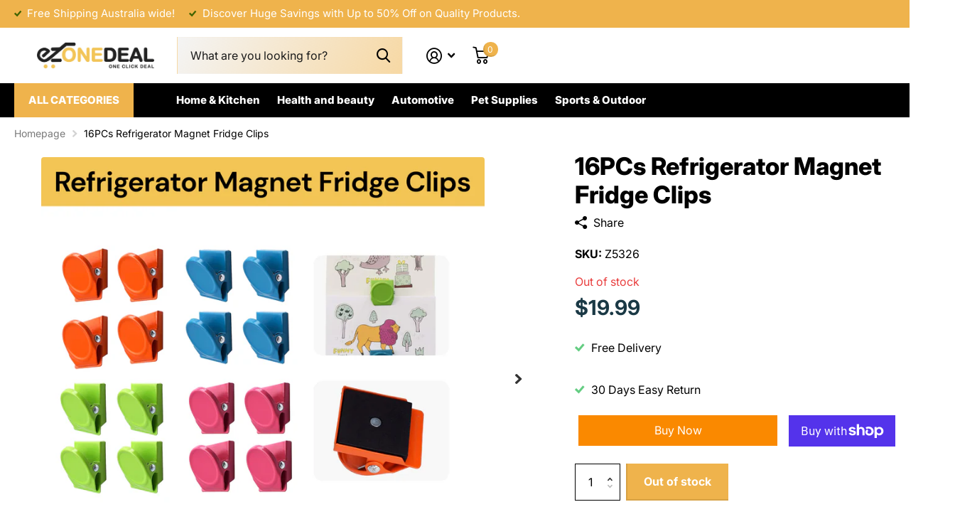

--- FILE ---
content_type: text/html; charset=utf-8
request_url: https://ezonedeal.com.au/products/16pcs-refrigerator-magnet-fridge-clips
body_size: 37849
content:
<!doctype html>
<html lang="en" data-theme="xtra" dir="ltr" class="no-js t1ac ">
	<head>
      
<meta name="DC.title" content="Ezone Deal" />
<meta name="geo.region" content="AU-VIC" />
<meta name="geo.placename" content="Melbourne" />
<meta name="geo.position" content="-37.814245;144.963173" />
<meta name="ICBM" content="-37.814245, 144.963173" />

<!-- Meta Pixel Code -->
<script>
!function(f,b,e,v,n,t,s)
{if(f.fbq)return;n=f.fbq=function(){n.callMethod?
n.callMethod.apply(n,arguments):n.queue.push(arguments)};
if(!f._fbq)f._fbq=n;n.push=n;n.loaded=!0;n.version='2.0';
n.queue=[];t=b.createElement(e);t.async=!0;
t.src=v;s=b.getElementsByTagName(e)[0];
s.parentNode.insertBefore(t,s)}(window, document,'script',
'https://connect.facebook.net/en_US/fbevents.js');
fbq('init', '1048929283688399');
fbq('track', 'PageView');
</script>
<noscript><img height="1" width="1" style="display:none"
src="https://www.facebook.com/tr?id=1048929283688399&ev=PageView&noscript=1"
/></noscript>
<!-- End Meta Pixel Code -->
  
<meta name="google-site-verification" content="y4F2JcWcL0gQl1lIBur3RrxFM0skycARkhWVMCeMPh4" /><script type="application/ld+json">
{
  "@context": "https://schema.org",
  "@type": "LocalBusiness",
  "name": "Ezone Deal",
  "image": "https://ezonedeal.com.au/cdn/shop/files/logo.png?v=1690778981&width=165",
  "@id": "https://ezonedeal.com.au/",
  "url": "https://ezonedeal.com.au/",
  "telephone": "",
  "priceRange": "$",
  "address": {
    "@type": "PostalAddress",
    "streetAddress": "",
    "addressLocality": "Melbourne",
    "postalCode": "",
    "addressCountry": "AU"
  }  
}
</script> 

      <!-- Google Tag Manager -->
<script>(function(w,d,s,l,i){w[l]=w[l]||[];w[l].push({'gtm.start':
new Date().getTime(),event:'gtm.js'});var f=d.getElementsByTagName(s)[0],
j=d.createElement(s),dl=l!='dataLayer'?'&l='+l:'';j.async=true;j.src=
'https://www.googletagmanager.com/gtm.js?id='+i+dl;f.parentNode.insertBefore(j,f);
})(window,document,'script','dataLayer','GTM-PLXWKZV');</script>
<!-- End Google Tag Manager -->
      
      
		<meta charset="utf-8">
		<meta http-equiv="x-ua-compatible" content="ie=edge"><meta name="theme-color" content="">
		<meta name="MobileOptimized" content="320">
		<meta name="HandheldFriendly" content="true">
		<meta name="viewport" content="width=device-width, initial-scale=1, minimum-scale=1, maximum-scale=5, viewport-fit=cover, shrink-to-fit=no">
		<meta name="format-detection" content="telephone=no">
		<meta name="msapplication-config" content="//ezonedeal.com.au/cdn/shop/t/7/assets/browserconfig.xml?v=52024572095365081671715137835"><link rel="canonical" href="https://ezonedeal.com.au/products/16pcs-refrigerator-magnet-fridge-clips">
      

  
		<link rel="preconnect" href="https://fonts.shopifycdn.com" crossorigin><link rel="preload" as="style" href="//ezonedeal.com.au/cdn/shop/t/7/assets/screen.css?v=109773756750028577931731473324">
		<link rel="preload" as="style" href="//ezonedeal.com.au/cdn/shop/t/7/assets/theme-xtra.css?v=179045277303111748971718253575">
		<link rel="preload" as="style" href="//ezonedeal.com.au/cdn/shop/t/7/assets/screen-settings.css?v=165487312073536140981754890718">
		
		<link rel="preload" as="font" href="//ezonedeal.com.au/cdn/fonts/inter/inter_n8.d15c916037fee1656886aab64725534609d62cc8.woff2" type="font/woff2" crossorigin>
    <link rel="preload" as="font" href="//ezonedeal.com.au/cdn/fonts/inter/inter_n4.b2a3f24c19b4de56e8871f609e73ca7f6d2e2bb9.woff2" type="font/woff2" crossorigin>
		<link rel="preload" as="font" href="//ezonedeal.com.au/cdn/shop/t/7/assets/xtra.woff2?v=8976947910206883911715137837" crossorigin>
		<link href="//ezonedeal.com.au/cdn/shop/t/7/assets/screen.css?v=109773756750028577931731473324" rel="stylesheet" type="text/css" media="screen" />
		<link href="//ezonedeal.com.au/cdn/shop/t/7/assets/theme-xtra.css?v=179045277303111748971718253575" rel="stylesheet" type="text/css" media="screen" />
		<link href="//ezonedeal.com.au/cdn/shop/t/7/assets/screen-settings.css?v=165487312073536140981754890718" rel="stylesheet" type="text/css" media="screen" />
		<noscript><link rel="stylesheet" href="//ezonedeal.com.au/cdn/shop/t/7/assets/async-menu.css?v=130949427629396350301715137835"></noscript><link href="//ezonedeal.com.au/cdn/shop/t/7/assets/page-product.css?v=37329894213853036251715137837" rel="stylesheet" type="text/css" media="screen" />

			<link media="screen" rel="stylesheet" href="//ezonedeal.com.au/cdn/shop/t/7/assets/theme-accessible.css?v=115016643670024741351715137837" id="accessible-mode-css">
<link rel="icon" href="//ezonedeal.com.au/cdn/shop/files/Icon2_14bfb4d0-c011-4cbd-8712-2bd1b81654ae.png?crop=center&height=32&v=1690952046&width=32" type="image/png">
			<link rel="mask-icon" href="safari-pinned-tab.svg" color="#333333">
			<link rel="apple-touch-icon" href="apple-touch-icon.png"><link rel="manifest" href="//ezonedeal.com.au/cdn/shop/t/7/assets/manifest.json?v=29040392606353692311715137837">
		<script>document.documentElement.classList.remove('no-js'); document.documentElement.classList.add('js');</script>
		<meta name="msapplication-config" content="//ezonedeal.com.au/cdn/shop/t/7/assets/browserconfig.xml?v=52024572095365081671715137835">
<meta property="og:title" content="16PCs Refrigerator Magnet Fridge Clips">
<meta property="og:type" content="product">
<meta property="og:description" content="Description: Exquisite Material: The fridge magnet clips are made of high-quality plastic and magnets, the edges are smooth and burr-free, the colours are bright and non-fading, the magnets are strong sticky, not easy to fall off, sturdy and durable, and can be used for a long time. Strong Magnetic Design: Clip magnets">
<meta property="og:site_name" content="Online Store in Australia for all Accessories">
<meta property="og:url" content="https://ezonedeal.com.au/products/16pcs-refrigerator-magnet-fridge-clips">

  
  <meta property="product:price:amount" content="$19.99">
  <meta property="og:price:amount" content="$19.99">
  <meta property="og:price:currency" content="AUD">
  <meta property="og:availability" content="out of stock" />

<meta property="og:image" content="//ezonedeal.com.au/cdn/shop/files/MagnetClips01.jpg?crop=center&height=500&v=1718001034&width=600">

<meta name="twitter:title" content="16PCs Refrigerator Magnet Fridge Clips">
<meta name="twitter:description" content="Description: Exquisite Material: The fridge magnet clips are made of high-quality plastic and magnets, the edges are smooth and burr-free, the colours are bright and non-fading, the magnets are strong sticky, not easy to fall off, sturdy and durable, and can be used for a long time. Strong Magnetic Design: Clip magnets">
<meta name="twitter:site" content="Online Store in Australia for all Accessories">

<meta property="twitter:image" content="//ezonedeal.com.au/cdn/shop/files/MagnetClips01.jpg?crop=center&height=500&v=1718001034&width=600">
<script type="application/ld+json">
  [{
        "@context": "http://schema.org",
        "@type": "Product",
        "name": "16PCs Refrigerator Magnet Fridge Clips",
        "url": "https://ezonedeal.com.au/products/16pcs-refrigerator-magnet-fridge-clips","brand": { "@type": "Brand", "name": "ezonedeal" },"description": "Description:\n\n\nExquisite Material: The fridge magnet clips are made of high-quality plastic and magnets, the edges are smooth and burr-free, the colours are bright and non-fading, the magnets are strong sticky, not easy to fall off, sturdy and durable, and can be used for a long time.\n\nStrong Magnetic Design: Clip magnets for whiteboards have a strong adhesive, strong clamping force and high strength, enough to hold about 30 sheets of A4 paper at one time without falling off. The edges are smooth to provide further protection to the paper without worrying about scratches.\n\nEasy To Use: Simply attach these brightly colored fridge magnet clips to metal surfaces to secure what you need in no time. The exquisite welding process is adopted to improve the sturdiness of the magnet and clip welding seam, which is durable for a long time.\n\nColorful Design: The colorful design can meet your daily use and decoration needs, adding a sense of atmosphere to your home. Different colors can help you better distinguish files and help you find the files or other items you need more quickly.\n\nMulti-scenario Application: Suitable for home, office, school, store, etc., for whiteboards, refrigerators, washing machines, filing cabinets and other metal surfaces. Ideal for holding paper, crafts, photos, calendars, recipes, bills, notices, files, memos, drawings and more.\n\nNote: Actual product color may vary from the colour you see on your screen. \nSpecification:\n\n\nType: Refrigerator magnet fridge clips\n\nSize: 3 * 3.5cm\n\nMaterial: Metal\n\nColor: Green + Blue + Orange + Pink\n\nWeight: 365gm\n\nFeatures:\n\n\nHigh quality\n\nEasy to use\n\nStrong magnet\n\nStrong adhesive\n\nSmooth edges\n\nLong-lasting\n\nExquisite workmanship\n\nHigh stability\n\nWidely used\n\nColorful design\n\nDurable\n\nPackage Content:\n\n\n16x Refrigerator magnet fridge clips\n","image": "//ezonedeal.com.au/cdn/shop/files/MagnetClips01.jpg?crop=center&height=500&v=1718001034&width=600","sku": "Z5326","offers": {
          "@type": "Offer",
          "price": "19.99",
          "url": "https://ezonedeal.com.au/products/16pcs-refrigerator-magnet-fridge-clips",
          "priceValidUntil": "2027-01-25",
          "priceCurrency": "AUD"}
      },{
      "@context": "http://schema.org/",
      "@type": "Organization",
      "url": "https://ezonedeal.com.au/products/16pcs-refrigerator-magnet-fridge-clips",
      "name": "Online Store in Australia for all Accessories",
      "legalName": "Online Store in Australia for all Accessories",
      "description": "Description: Exquisite Material: The fridge magnet clips are made of high-quality plastic and magnets, the edges are smooth and burr-free, the colours are bright and non-fading, the magnets are strong sticky, not easy to fall off, sturdy and durable, and can be used for a long time. Strong Magnetic Design: Clip magnets","contactPoint": {
        "@type": "ContactPoint",
        "contactType": "Customer service",
        "telephone": "0449682448"
      },
      "address": {
        "@type": "PostalAddress",
        "streetAddress": "28 Hamersley Drive",
        "addressLocality": "Clyde North",
        "postalCode": "3978",
        "addressCountry": "AUSTRALIA"
      }
    },
    {
      "@context": "http://schema.org",
      "@type": "WebSite",
      "url": "https://ezonedeal.com.au/products/16pcs-refrigerator-magnet-fridge-clips",
      "name": "Online Store in Australia for all Accessories",
      "description": "Description: Exquisite Material: The fridge magnet clips are made of high-quality plastic and magnets, the edges are smooth and burr-free, the colours are bright and non-fading, the magnets are strong sticky, not easy to fall off, sturdy and durable, and can be used for a long time. Strong Magnetic Design: Clip magnets",
      "author": [
        {
          "@type": "Organization",
          "url": "https://www.someoneyouknow.online",
          "name": "Someoneyouknow",
          "address": {
            "@type": "PostalAddress",
            "streetAddress": "Wilhelminaplein 25",
            "addressLocality": "Eindhoven",
            "addressRegion": "NB",
            "postalCode": "5611 HG",
            "addressCountry": "NL"
          }
        }
      ]
    }
  ]
</script>

		<script>window.performance && window.performance.mark && window.performance.mark('shopify.content_for_header.start');</script><meta name="facebook-domain-verification" content="25ka0oqg27vhkv054lje3stmnpr4f3">
<meta id="shopify-digital-wallet" name="shopify-digital-wallet" content="/56471289910/digital_wallets/dialog">
<meta name="shopify-checkout-api-token" content="fc54b91b436ceca037ad69492661b5da">
<meta id="in-context-paypal-metadata" data-shop-id="56471289910" data-venmo-supported="false" data-environment="production" data-locale="en_US" data-paypal-v4="true" data-currency="AUD">
<link rel="alternate" type="application/json+oembed" href="https://ezonedeal.com.au/products/16pcs-refrigerator-magnet-fridge-clips.oembed">
<script async="async" src="/checkouts/internal/preloads.js?locale=en-AU"></script>
<link rel="preconnect" href="https://shop.app" crossorigin="anonymous">
<script async="async" src="https://shop.app/checkouts/internal/preloads.js?locale=en-AU&shop_id=56471289910" crossorigin="anonymous"></script>
<script id="apple-pay-shop-capabilities" type="application/json">{"shopId":56471289910,"countryCode":"AU","currencyCode":"AUD","merchantCapabilities":["supports3DS"],"merchantId":"gid:\/\/shopify\/Shop\/56471289910","merchantName":"Online Store in Australia for all Accessories","requiredBillingContactFields":["postalAddress","email","phone"],"requiredShippingContactFields":["postalAddress","email","phone"],"shippingType":"shipping","supportedNetworks":["visa","masterCard","amex","jcb"],"total":{"type":"pending","label":"Online Store in Australia for all Accessories","amount":"1.00"},"shopifyPaymentsEnabled":true,"supportsSubscriptions":true}</script>
<script id="shopify-features" type="application/json">{"accessToken":"fc54b91b436ceca037ad69492661b5da","betas":["rich-media-storefront-analytics"],"domain":"ezonedeal.com.au","predictiveSearch":true,"shopId":56471289910,"locale":"en"}</script>
<script>var Shopify = Shopify || {};
Shopify.shop = "ezonedeal-7357.myshopify.com";
Shopify.locale = "en";
Shopify.currency = {"active":"AUD","rate":"1.0"};
Shopify.country = "AU";
Shopify.theme = {"name":"Xtra","id":130291728438,"schema_name":"Xtra","schema_version":"4.2.0","theme_store_id":1609,"role":"main"};
Shopify.theme.handle = "null";
Shopify.theme.style = {"id":null,"handle":null};
Shopify.cdnHost = "ezonedeal.com.au/cdn";
Shopify.routes = Shopify.routes || {};
Shopify.routes.root = "/";</script>
<script type="module">!function(o){(o.Shopify=o.Shopify||{}).modules=!0}(window);</script>
<script>!function(o){function n(){var o=[];function n(){o.push(Array.prototype.slice.apply(arguments))}return n.q=o,n}var t=o.Shopify=o.Shopify||{};t.loadFeatures=n(),t.autoloadFeatures=n()}(window);</script>
<script>
  window.ShopifyPay = window.ShopifyPay || {};
  window.ShopifyPay.apiHost = "shop.app\/pay";
  window.ShopifyPay.redirectState = null;
</script>
<script id="shop-js-analytics" type="application/json">{"pageType":"product"}</script>
<script defer="defer" async type="module" src="//ezonedeal.com.au/cdn/shopifycloud/shop-js/modules/v2/client.init-shop-cart-sync_BT-GjEfc.en.esm.js"></script>
<script defer="defer" async type="module" src="//ezonedeal.com.au/cdn/shopifycloud/shop-js/modules/v2/chunk.common_D58fp_Oc.esm.js"></script>
<script defer="defer" async type="module" src="//ezonedeal.com.au/cdn/shopifycloud/shop-js/modules/v2/chunk.modal_xMitdFEc.esm.js"></script>
<script type="module">
  await import("//ezonedeal.com.au/cdn/shopifycloud/shop-js/modules/v2/client.init-shop-cart-sync_BT-GjEfc.en.esm.js");
await import("//ezonedeal.com.au/cdn/shopifycloud/shop-js/modules/v2/chunk.common_D58fp_Oc.esm.js");
await import("//ezonedeal.com.au/cdn/shopifycloud/shop-js/modules/v2/chunk.modal_xMitdFEc.esm.js");

  window.Shopify.SignInWithShop?.initShopCartSync?.({"fedCMEnabled":true,"windoidEnabled":true});

</script>
<script>
  window.Shopify = window.Shopify || {};
  if (!window.Shopify.featureAssets) window.Shopify.featureAssets = {};
  window.Shopify.featureAssets['shop-js'] = {"shop-cart-sync":["modules/v2/client.shop-cart-sync_DZOKe7Ll.en.esm.js","modules/v2/chunk.common_D58fp_Oc.esm.js","modules/v2/chunk.modal_xMitdFEc.esm.js"],"init-fed-cm":["modules/v2/client.init-fed-cm_B6oLuCjv.en.esm.js","modules/v2/chunk.common_D58fp_Oc.esm.js","modules/v2/chunk.modal_xMitdFEc.esm.js"],"shop-cash-offers":["modules/v2/client.shop-cash-offers_D2sdYoxE.en.esm.js","modules/v2/chunk.common_D58fp_Oc.esm.js","modules/v2/chunk.modal_xMitdFEc.esm.js"],"shop-login-button":["modules/v2/client.shop-login-button_QeVjl5Y3.en.esm.js","modules/v2/chunk.common_D58fp_Oc.esm.js","modules/v2/chunk.modal_xMitdFEc.esm.js"],"pay-button":["modules/v2/client.pay-button_DXTOsIq6.en.esm.js","modules/v2/chunk.common_D58fp_Oc.esm.js","modules/v2/chunk.modal_xMitdFEc.esm.js"],"shop-button":["modules/v2/client.shop-button_DQZHx9pm.en.esm.js","modules/v2/chunk.common_D58fp_Oc.esm.js","modules/v2/chunk.modal_xMitdFEc.esm.js"],"avatar":["modules/v2/client.avatar_BTnouDA3.en.esm.js"],"init-windoid":["modules/v2/client.init-windoid_CR1B-cfM.en.esm.js","modules/v2/chunk.common_D58fp_Oc.esm.js","modules/v2/chunk.modal_xMitdFEc.esm.js"],"init-shop-for-new-customer-accounts":["modules/v2/client.init-shop-for-new-customer-accounts_C_vY_xzh.en.esm.js","modules/v2/client.shop-login-button_QeVjl5Y3.en.esm.js","modules/v2/chunk.common_D58fp_Oc.esm.js","modules/v2/chunk.modal_xMitdFEc.esm.js"],"init-shop-email-lookup-coordinator":["modules/v2/client.init-shop-email-lookup-coordinator_BI7n9ZSv.en.esm.js","modules/v2/chunk.common_D58fp_Oc.esm.js","modules/v2/chunk.modal_xMitdFEc.esm.js"],"init-shop-cart-sync":["modules/v2/client.init-shop-cart-sync_BT-GjEfc.en.esm.js","modules/v2/chunk.common_D58fp_Oc.esm.js","modules/v2/chunk.modal_xMitdFEc.esm.js"],"shop-toast-manager":["modules/v2/client.shop-toast-manager_DiYdP3xc.en.esm.js","modules/v2/chunk.common_D58fp_Oc.esm.js","modules/v2/chunk.modal_xMitdFEc.esm.js"],"init-customer-accounts":["modules/v2/client.init-customer-accounts_D9ZNqS-Q.en.esm.js","modules/v2/client.shop-login-button_QeVjl5Y3.en.esm.js","modules/v2/chunk.common_D58fp_Oc.esm.js","modules/v2/chunk.modal_xMitdFEc.esm.js"],"init-customer-accounts-sign-up":["modules/v2/client.init-customer-accounts-sign-up_iGw4briv.en.esm.js","modules/v2/client.shop-login-button_QeVjl5Y3.en.esm.js","modules/v2/chunk.common_D58fp_Oc.esm.js","modules/v2/chunk.modal_xMitdFEc.esm.js"],"shop-follow-button":["modules/v2/client.shop-follow-button_CqMgW2wH.en.esm.js","modules/v2/chunk.common_D58fp_Oc.esm.js","modules/v2/chunk.modal_xMitdFEc.esm.js"],"checkout-modal":["modules/v2/client.checkout-modal_xHeaAweL.en.esm.js","modules/v2/chunk.common_D58fp_Oc.esm.js","modules/v2/chunk.modal_xMitdFEc.esm.js"],"shop-login":["modules/v2/client.shop-login_D91U-Q7h.en.esm.js","modules/v2/chunk.common_D58fp_Oc.esm.js","modules/v2/chunk.modal_xMitdFEc.esm.js"],"lead-capture":["modules/v2/client.lead-capture_BJmE1dJe.en.esm.js","modules/v2/chunk.common_D58fp_Oc.esm.js","modules/v2/chunk.modal_xMitdFEc.esm.js"],"payment-terms":["modules/v2/client.payment-terms_Ci9AEqFq.en.esm.js","modules/v2/chunk.common_D58fp_Oc.esm.js","modules/v2/chunk.modal_xMitdFEc.esm.js"]};
</script>
<script>(function() {
  var isLoaded = false;
  function asyncLoad() {
    if (isLoaded) return;
    isLoaded = true;
    var urls = ["https:\/\/static.klaviyo.com\/onsite\/js\/WyNEr3\/klaviyo.js?company_id=WyNEr3\u0026shop=ezonedeal-7357.myshopify.com","https:\/\/omnisnippet1.com\/platforms\/shopify.js?source=scriptTag\u0026v=2025-05-15T12\u0026shop=ezonedeal-7357.myshopify.com","https:\/\/cdn.shopify.com\/s\/files\/1\/0564\/7128\/9910\/t\/7\/assets\/yoast-active-script.js?v=1717650902\u0026shop=ezonedeal-7357.myshopify.com"];
    for (var i = 0; i < urls.length; i++) {
      var s = document.createElement('script');
      s.type = 'text/javascript';
      s.async = true;
      s.src = urls[i];
      var x = document.getElementsByTagName('script')[0];
      x.parentNode.insertBefore(s, x);
    }
  };
  if(window.attachEvent) {
    window.attachEvent('onload', asyncLoad);
  } else {
    window.addEventListener('load', asyncLoad, false);
  }
})();</script>
<script id="__st">var __st={"a":56471289910,"offset":39600,"reqid":"e744cb51-a7c6-42a8-8447-a7ac203db60e-1769314808","pageurl":"ezonedeal.com.au\/products\/16pcs-refrigerator-magnet-fridge-clips","u":"e9a2bc09d962","p":"product","rtyp":"product","rid":7461285265462};</script>
<script>window.ShopifyPaypalV4VisibilityTracking = true;</script>
<script id="captcha-bootstrap">!function(){'use strict';const t='contact',e='account',n='new_comment',o=[[t,t],['blogs',n],['comments',n],[t,'customer']],c=[[e,'customer_login'],[e,'guest_login'],[e,'recover_customer_password'],[e,'create_customer']],r=t=>t.map((([t,e])=>`form[action*='/${t}']:not([data-nocaptcha='true']) input[name='form_type'][value='${e}']`)).join(','),a=t=>()=>t?[...document.querySelectorAll(t)].map((t=>t.form)):[];function s(){const t=[...o],e=r(t);return a(e)}const i='password',u='form_key',d=['recaptcha-v3-token','g-recaptcha-response','h-captcha-response',i],f=()=>{try{return window.sessionStorage}catch{return}},m='__shopify_v',_=t=>t.elements[u];function p(t,e,n=!1){try{const o=window.sessionStorage,c=JSON.parse(o.getItem(e)),{data:r}=function(t){const{data:e,action:n}=t;return t[m]||n?{data:e,action:n}:{data:t,action:n}}(c);for(const[e,n]of Object.entries(r))t.elements[e]&&(t.elements[e].value=n);n&&o.removeItem(e)}catch(o){console.error('form repopulation failed',{error:o})}}const l='form_type',E='cptcha';function T(t){t.dataset[E]=!0}const w=window,h=w.document,L='Shopify',v='ce_forms',y='captcha';let A=!1;((t,e)=>{const n=(g='f06e6c50-85a8-45c8-87d0-21a2b65856fe',I='https://cdn.shopify.com/shopifycloud/storefront-forms-hcaptcha/ce_storefront_forms_captcha_hcaptcha.v1.5.2.iife.js',D={infoText:'Protected by hCaptcha',privacyText:'Privacy',termsText:'Terms'},(t,e,n)=>{const o=w[L][v],c=o.bindForm;if(c)return c(t,g,e,D).then(n);var r;o.q.push([[t,g,e,D],n]),r=I,A||(h.body.append(Object.assign(h.createElement('script'),{id:'captcha-provider',async:!0,src:r})),A=!0)});var g,I,D;w[L]=w[L]||{},w[L][v]=w[L][v]||{},w[L][v].q=[],w[L][y]=w[L][y]||{},w[L][y].protect=function(t,e){n(t,void 0,e),T(t)},Object.freeze(w[L][y]),function(t,e,n,w,h,L){const[v,y,A,g]=function(t,e,n){const i=e?o:[],u=t?c:[],d=[...i,...u],f=r(d),m=r(i),_=r(d.filter((([t,e])=>n.includes(e))));return[a(f),a(m),a(_),s()]}(w,h,L),I=t=>{const e=t.target;return e instanceof HTMLFormElement?e:e&&e.form},D=t=>v().includes(t);t.addEventListener('submit',(t=>{const e=I(t);if(!e)return;const n=D(e)&&!e.dataset.hcaptchaBound&&!e.dataset.recaptchaBound,o=_(e),c=g().includes(e)&&(!o||!o.value);(n||c)&&t.preventDefault(),c&&!n&&(function(t){try{if(!f())return;!function(t){const e=f();if(!e)return;const n=_(t);if(!n)return;const o=n.value;o&&e.removeItem(o)}(t);const e=Array.from(Array(32),(()=>Math.random().toString(36)[2])).join('');!function(t,e){_(t)||t.append(Object.assign(document.createElement('input'),{type:'hidden',name:u})),t.elements[u].value=e}(t,e),function(t,e){const n=f();if(!n)return;const o=[...t.querySelectorAll(`input[type='${i}']`)].map((({name:t})=>t)),c=[...d,...o],r={};for(const[a,s]of new FormData(t).entries())c.includes(a)||(r[a]=s);n.setItem(e,JSON.stringify({[m]:1,action:t.action,data:r}))}(t,e)}catch(e){console.error('failed to persist form',e)}}(e),e.submit())}));const S=(t,e)=>{t&&!t.dataset[E]&&(n(t,e.some((e=>e===t))),T(t))};for(const o of['focusin','change'])t.addEventListener(o,(t=>{const e=I(t);D(e)&&S(e,y())}));const B=e.get('form_key'),M=e.get(l),P=B&&M;t.addEventListener('DOMContentLoaded',(()=>{const t=y();if(P)for(const e of t)e.elements[l].value===M&&p(e,B);[...new Set([...A(),...v().filter((t=>'true'===t.dataset.shopifyCaptcha))])].forEach((e=>S(e,t)))}))}(h,new URLSearchParams(w.location.search),n,t,e,['guest_login'])})(!0,!1)}();</script>
<script integrity="sha256-4kQ18oKyAcykRKYeNunJcIwy7WH5gtpwJnB7kiuLZ1E=" data-source-attribution="shopify.loadfeatures" defer="defer" src="//ezonedeal.com.au/cdn/shopifycloud/storefront/assets/storefront/load_feature-a0a9edcb.js" crossorigin="anonymous"></script>
<script crossorigin="anonymous" defer="defer" src="//ezonedeal.com.au/cdn/shopifycloud/storefront/assets/shopify_pay/storefront-65b4c6d7.js?v=20250812"></script>
<script data-source-attribution="shopify.dynamic_checkout.dynamic.init">var Shopify=Shopify||{};Shopify.PaymentButton=Shopify.PaymentButton||{isStorefrontPortableWallets:!0,init:function(){window.Shopify.PaymentButton.init=function(){};var t=document.createElement("script");t.src="https://ezonedeal.com.au/cdn/shopifycloud/portable-wallets/latest/portable-wallets.en.js",t.type="module",document.head.appendChild(t)}};
</script>
<script data-source-attribution="shopify.dynamic_checkout.buyer_consent">
  function portableWalletsHideBuyerConsent(e){var t=document.getElementById("shopify-buyer-consent"),n=document.getElementById("shopify-subscription-policy-button");t&&n&&(t.classList.add("hidden"),t.setAttribute("aria-hidden","true"),n.removeEventListener("click",e))}function portableWalletsShowBuyerConsent(e){var t=document.getElementById("shopify-buyer-consent"),n=document.getElementById("shopify-subscription-policy-button");t&&n&&(t.classList.remove("hidden"),t.removeAttribute("aria-hidden"),n.addEventListener("click",e))}window.Shopify?.PaymentButton&&(window.Shopify.PaymentButton.hideBuyerConsent=portableWalletsHideBuyerConsent,window.Shopify.PaymentButton.showBuyerConsent=portableWalletsShowBuyerConsent);
</script>
<script>
  function portableWalletsCleanup(e){e&&e.src&&console.error("Failed to load portable wallets script "+e.src);var t=document.querySelectorAll("shopify-accelerated-checkout .shopify-payment-button__skeleton, shopify-accelerated-checkout-cart .wallet-cart-button__skeleton"),e=document.getElementById("shopify-buyer-consent");for(let e=0;e<t.length;e++)t[e].remove();e&&e.remove()}function portableWalletsNotLoadedAsModule(e){e instanceof ErrorEvent&&"string"==typeof e.message&&e.message.includes("import.meta")&&"string"==typeof e.filename&&e.filename.includes("portable-wallets")&&(window.removeEventListener("error",portableWalletsNotLoadedAsModule),window.Shopify.PaymentButton.failedToLoad=e,"loading"===document.readyState?document.addEventListener("DOMContentLoaded",window.Shopify.PaymentButton.init):window.Shopify.PaymentButton.init())}window.addEventListener("error",portableWalletsNotLoadedAsModule);
</script>

<script type="module" src="https://ezonedeal.com.au/cdn/shopifycloud/portable-wallets/latest/portable-wallets.en.js" onError="portableWalletsCleanup(this)" crossorigin="anonymous"></script>
<script nomodule>
  document.addEventListener("DOMContentLoaded", portableWalletsCleanup);
</script>

<link id="shopify-accelerated-checkout-styles" rel="stylesheet" media="screen" href="https://ezonedeal.com.au/cdn/shopifycloud/portable-wallets/latest/accelerated-checkout-backwards-compat.css" crossorigin="anonymous">
<style id="shopify-accelerated-checkout-cart">
        #shopify-buyer-consent {
  margin-top: 1em;
  display: inline-block;
  width: 100%;
}

#shopify-buyer-consent.hidden {
  display: none;
}

#shopify-subscription-policy-button {
  background: none;
  border: none;
  padding: 0;
  text-decoration: underline;
  font-size: inherit;
  cursor: pointer;
}

#shopify-subscription-policy-button::before {
  box-shadow: none;
}

      </style>

<script>window.performance && window.performance.mark && window.performance.mark('shopify.content_for_header.end');</script>
		
 <link href="//ezonedeal.com.au/cdn/shop/t/7/assets/custom.css?v=140308326652348748841751448020" rel="stylesheet" type="text/css" media="all" />
      
	<!-- BEGIN app block: shopify://apps/yoast-seo/blocks/metatags/7c777011-bc88-4743-a24e-64336e1e5b46 -->
<!-- This site is optimized with Yoast SEO for Shopify -->
<title>16PCs Refrigerator Magnet Fridge Clips</title>
<meta name="description" content="Description: Exquisite Material: The fridge magnet clips are made of high-quality plastic and magnets, the edges are smooth and burr-free, the colours are bright and non-fading, the magnets are strong sticky, not easy to fall off, sturdy and durable, and can be used for a long time. Strong Magnetic Design: Clip magnets" />
<link rel="canonical" href="https://ezonedeal.com.au/products/16pcs-refrigerator-magnet-fridge-clips" />
<meta name="robots" content="index, follow, max-image-preview:large, max-snippet:-1, max-video-preview:-1" />
<meta property="og:site_name" content="Online Store in Australia for all Accessories" />
<meta property="og:url" content="https://ezonedeal.com.au/products/16pcs-refrigerator-magnet-fridge-clips" />
<meta property="og:locale" content="en_US" />
<meta property="og:type" content="product" />
<meta property="og:title" content="16PCs Refrigerator Magnet Fridge Clips" />
<meta property="og:description" content="Description: Exquisite Material: The fridge magnet clips are made of high-quality plastic and magnets, the edges are smooth and burr-free, the colours are bright and non-fading, the magnets are strong sticky, not easy to fall off, sturdy and durable, and can be used for a long time. Strong Magnetic Design: Clip magnets" />
<meta property="og:image" content="https://ezonedeal.com.au/cdn/shop/files/MagnetClips01.jpg?v=1718001034" />
<meta property="og:image:height" content="1500" />
<meta property="og:image:width" content="1500" />
<meta property="og:availability" content="outofstock" />
<meta property="product:availability" content="out of stock" />
<meta property="product:condition" content="new" />
<meta property="product:price:amount" content="19.99" />
<meta property="product:price:currency" content="AUD" />
<meta property="product:retailer_item_id" content="Z5326" />
<meta name="twitter:card" content="summary_large_image" />
<script type="application/ld+json" id="yoast-schema-graph">
{
  "@context": "https://schema.org",
  "@graph": [
    {
      "@type": "WebSite",
      "@id": "https://ezonedeal.com.au/#/schema/website/1",
      "url": "https://ezonedeal.com.au",
      "name": "Online Store in Australia for all Accessories",
      "potentialAction": {
        "@type": "SearchAction",
        "target": "https://ezonedeal.com.au/search?q={search_term_string}",
        "query-input": "required name=search_term_string"
      },
      "inLanguage": "en"
    },
    {
      "@type": "ItemPage",
      "@id": "https:\/\/ezonedeal.com.au\/products\/16pcs-refrigerator-magnet-fridge-clips",
      "name": "16PCs Refrigerator Magnet Fridge Clips",
      "description": "Description: Exquisite Material: The fridge magnet clips are made of high-quality plastic and magnets, the edges are smooth and burr-free, the colours are bright and non-fading, the magnets are strong sticky, not easy to fall off, sturdy and durable, and can be used for a long time. Strong Magnetic Design: Clip magnets",
      "datePublished": "2024-05-08T22:36:31+10:00",
      "breadcrumb": {
        "@id": "https:\/\/ezonedeal.com.au\/products\/16pcs-refrigerator-magnet-fridge-clips\/#\/schema\/breadcrumb"
      },
      "primaryImageOfPage": {
        "@id": "https://ezonedeal.com.au/#/schema/ImageObject/26493096362038"
      },
      "image": [{
        "@id": "https://ezonedeal.com.au/#/schema/ImageObject/26493096362038"
      }],
      "isPartOf": {
        "@id": "https://ezonedeal.com.au/#/schema/website/1"
      },
      "url": "https:\/\/ezonedeal.com.au\/products\/16pcs-refrigerator-magnet-fridge-clips"
    },
    {
      "@type": "ImageObject",
      "@id": "https://ezonedeal.com.au/#/schema/ImageObject/26493096362038",
      "width": 1500,
      "height": 1500,
      "url": "https:\/\/ezonedeal.com.au\/cdn\/shop\/files\/MagnetClips01.jpg?v=1718001034",
      "contentUrl": "https:\/\/ezonedeal.com.au\/cdn\/shop\/files\/MagnetClips01.jpg?v=1718001034"
    },
    {
      "@type": "ProductGroup",
      "@id": "https:\/\/ezonedeal.com.au\/products\/16pcs-refrigerator-magnet-fridge-clips\/#\/schema\/Product",
      "brand": [{
        "@type": "Brand",
        "name": "ezonedeal"
      }],
      "mainEntityOfPage": {
        "@id": "https:\/\/ezonedeal.com.au\/products\/16pcs-refrigerator-magnet-fridge-clips"
      },
      "name": "16PCs Refrigerator Magnet Fridge Clips",
      "description": "Description: Exquisite Material: The fridge magnet clips are made of high-quality plastic and magnets, the edges are smooth and burr-free, the colours are bright and non-fading, the magnets are strong sticky, not easy to fall off, sturdy and durable, and can be used for a long time. Strong Magnetic Design: Clip magnets",
      "image": [{
        "@id": "https://ezonedeal.com.au/#/schema/ImageObject/26493096362038"
      }],
      "productGroupID": "7461285265462",
      "hasVariant": [
        {
          "@type": "Product",
          "@id": "https://ezonedeal.com.au/#/schema/Product/42537467478070",
          "name": "16PCs Refrigerator Magnet Fridge Clips",
          "sku": "Z5326",
          "image": [{
            "@id": "https://ezonedeal.com.au/#/schema/ImageObject/26493096362038"
          }],
          "offers": {
            "@type": "Offer",
            "@id": "https://ezonedeal.com.au/#/schema/Offer/42537467478070",
            "availability": "https://schema.org/OutOfStock",
            "category": "Home & Garden",
            "priceSpecification": {
              "@type": "UnitPriceSpecification",
              "valueAddedTaxIncluded": true,
              "price": 19.99,
              "priceCurrency": "AUD"
            },
            "url": "https:\/\/ezonedeal.com.au\/products\/16pcs-refrigerator-magnet-fridge-clips",
            "checkoutPageURLTemplate": "https:\/\/ezonedeal.com.au\/cart\/add?id=42537467478070\u0026quantity=1"
          }
        }
      ],
      "url": "https:\/\/ezonedeal.com.au\/products\/16pcs-refrigerator-magnet-fridge-clips"
    },
    {
      "@type": "BreadcrumbList",
      "@id": "https:\/\/ezonedeal.com.au\/products\/16pcs-refrigerator-magnet-fridge-clips\/#\/schema\/breadcrumb",
      "itemListElement": [
        {
          "@type": "ListItem",
          "name": "Online Store in Australia for all Accessories",
          "item": "https:\/\/ezonedeal.com.au",
          "position": 1
        },
        {
          "@type": "ListItem",
          "name": "16PCs Refrigerator Magnet Fridge Clips",
          "position": 2
        }
      ]
    }

  ]}
</script>
<!--/ Yoast SEO -->
<!-- END app block --><!-- BEGIN app block: shopify://apps/klaviyo-email-marketing-sms/blocks/klaviyo-onsite-embed/2632fe16-c075-4321-a88b-50b567f42507 -->












  <script async src="https://static.klaviyo.com/onsite/js/WyNEr3/klaviyo.js?company_id=WyNEr3"></script>
  <script>!function(){if(!window.klaviyo){window._klOnsite=window._klOnsite||[];try{window.klaviyo=new Proxy({},{get:function(n,i){return"push"===i?function(){var n;(n=window._klOnsite).push.apply(n,arguments)}:function(){for(var n=arguments.length,o=new Array(n),w=0;w<n;w++)o[w]=arguments[w];var t="function"==typeof o[o.length-1]?o.pop():void 0,e=new Promise((function(n){window._klOnsite.push([i].concat(o,[function(i){t&&t(i),n(i)}]))}));return e}}})}catch(n){window.klaviyo=window.klaviyo||[],window.klaviyo.push=function(){var n;(n=window._klOnsite).push.apply(n,arguments)}}}}();</script>

  
    <script id="viewed_product">
      if (item == null) {
        var _learnq = _learnq || [];

        var MetafieldReviews = null
        var MetafieldYotpoRating = null
        var MetafieldYotpoCount = null
        var MetafieldLooxRating = null
        var MetafieldLooxCount = null
        var okendoProduct = null
        var okendoProductReviewCount = null
        var okendoProductReviewAverageValue = null
        try {
          // The following fields are used for Customer Hub recently viewed in order to add reviews.
          // This information is not part of __kla_viewed. Instead, it is part of __kla_viewed_reviewed_items
          MetafieldReviews = {};
          MetafieldYotpoRating = null
          MetafieldYotpoCount = null
          MetafieldLooxRating = null
          MetafieldLooxCount = null

          okendoProduct = null
          // If the okendo metafield is not legacy, it will error, which then requires the new json formatted data
          if (okendoProduct && 'error' in okendoProduct) {
            okendoProduct = null
          }
          okendoProductReviewCount = okendoProduct ? okendoProduct.reviewCount : null
          okendoProductReviewAverageValue = okendoProduct ? okendoProduct.reviewAverageValue : null
        } catch (error) {
          console.error('Error in Klaviyo onsite reviews tracking:', error);
        }

        var item = {
          Name: "16PCs Refrigerator Magnet Fridge Clips",
          ProductID: 7461285265462,
          Categories: ["All Products"],
          ImageURL: "https://ezonedeal.com.au/cdn/shop/files/MagnetClips01_grande.jpg?v=1718001034",
          URL: "https://ezonedeal.com.au/products/16pcs-refrigerator-magnet-fridge-clips",
          Brand: "ezonedeal",
          Price: "$19.99",
          Value: "19.99",
          CompareAtPrice: "$0.00"
        };
        _learnq.push(['track', 'Viewed Product', item]);
        _learnq.push(['trackViewedItem', {
          Title: item.Name,
          ItemId: item.ProductID,
          Categories: item.Categories,
          ImageUrl: item.ImageURL,
          Url: item.URL,
          Metadata: {
            Brand: item.Brand,
            Price: item.Price,
            Value: item.Value,
            CompareAtPrice: item.CompareAtPrice
          },
          metafields:{
            reviews: MetafieldReviews,
            yotpo:{
              rating: MetafieldYotpoRating,
              count: MetafieldYotpoCount,
            },
            loox:{
              rating: MetafieldLooxRating,
              count: MetafieldLooxCount,
            },
            okendo: {
              rating: okendoProductReviewAverageValue,
              count: okendoProductReviewCount,
            }
          }
        }]);
      }
    </script>
  




  <script>
    window.klaviyoReviewsProductDesignMode = false
  </script>







<!-- END app block --><script src="https://cdn.shopify.com/extensions/019b7cd0-6587-73c3-9937-bcc2249fa2c4/lb-upsell-227/assets/lb-selleasy.js" type="text/javascript" defer="defer"></script>
<script src="https://cdn.shopify.com/extensions/019bda3a-2c4a-736e-86e2-2d7eec89e258/dealeasy-202/assets/lb-dealeasy.js" type="text/javascript" defer="defer"></script>
<link href="https://monorail-edge.shopifysvc.com" rel="dns-prefetch">
<script>(function(){if ("sendBeacon" in navigator && "performance" in window) {try {var session_token_from_headers = performance.getEntriesByType('navigation')[0].serverTiming.find(x => x.name == '_s').description;} catch {var session_token_from_headers = undefined;}var session_cookie_matches = document.cookie.match(/_shopify_s=([^;]*)/);var session_token_from_cookie = session_cookie_matches && session_cookie_matches.length === 2 ? session_cookie_matches[1] : "";var session_token = session_token_from_headers || session_token_from_cookie || "";function handle_abandonment_event(e) {var entries = performance.getEntries().filter(function(entry) {return /monorail-edge.shopifysvc.com/.test(entry.name);});if (!window.abandonment_tracked && entries.length === 0) {window.abandonment_tracked = true;var currentMs = Date.now();var navigation_start = performance.timing.navigationStart;var payload = {shop_id: 56471289910,url: window.location.href,navigation_start,duration: currentMs - navigation_start,session_token,page_type: "product"};window.navigator.sendBeacon("https://monorail-edge.shopifysvc.com/v1/produce", JSON.stringify({schema_id: "online_store_buyer_site_abandonment/1.1",payload: payload,metadata: {event_created_at_ms: currentMs,event_sent_at_ms: currentMs}}));}}window.addEventListener('pagehide', handle_abandonment_event);}}());</script>
<script id="web-pixels-manager-setup">(function e(e,d,r,n,o){if(void 0===o&&(o={}),!Boolean(null===(a=null===(i=window.Shopify)||void 0===i?void 0:i.analytics)||void 0===a?void 0:a.replayQueue)){var i,a;window.Shopify=window.Shopify||{};var t=window.Shopify;t.analytics=t.analytics||{};var s=t.analytics;s.replayQueue=[],s.publish=function(e,d,r){return s.replayQueue.push([e,d,r]),!0};try{self.performance.mark("wpm:start")}catch(e){}var l=function(){var e={modern:/Edge?\/(1{2}[4-9]|1[2-9]\d|[2-9]\d{2}|\d{4,})\.\d+(\.\d+|)|Firefox\/(1{2}[4-9]|1[2-9]\d|[2-9]\d{2}|\d{4,})\.\d+(\.\d+|)|Chrom(ium|e)\/(9{2}|\d{3,})\.\d+(\.\d+|)|(Maci|X1{2}).+ Version\/(15\.\d+|(1[6-9]|[2-9]\d|\d{3,})\.\d+)([,.]\d+|)( \(\w+\)|)( Mobile\/\w+|) Safari\/|Chrome.+OPR\/(9{2}|\d{3,})\.\d+\.\d+|(CPU[ +]OS|iPhone[ +]OS|CPU[ +]iPhone|CPU IPhone OS|CPU iPad OS)[ +]+(15[._]\d+|(1[6-9]|[2-9]\d|\d{3,})[._]\d+)([._]\d+|)|Android:?[ /-](13[3-9]|1[4-9]\d|[2-9]\d{2}|\d{4,})(\.\d+|)(\.\d+|)|Android.+Firefox\/(13[5-9]|1[4-9]\d|[2-9]\d{2}|\d{4,})\.\d+(\.\d+|)|Android.+Chrom(ium|e)\/(13[3-9]|1[4-9]\d|[2-9]\d{2}|\d{4,})\.\d+(\.\d+|)|SamsungBrowser\/([2-9]\d|\d{3,})\.\d+/,legacy:/Edge?\/(1[6-9]|[2-9]\d|\d{3,})\.\d+(\.\d+|)|Firefox\/(5[4-9]|[6-9]\d|\d{3,})\.\d+(\.\d+|)|Chrom(ium|e)\/(5[1-9]|[6-9]\d|\d{3,})\.\d+(\.\d+|)([\d.]+$|.*Safari\/(?![\d.]+ Edge\/[\d.]+$))|(Maci|X1{2}).+ Version\/(10\.\d+|(1[1-9]|[2-9]\d|\d{3,})\.\d+)([,.]\d+|)( \(\w+\)|)( Mobile\/\w+|) Safari\/|Chrome.+OPR\/(3[89]|[4-9]\d|\d{3,})\.\d+\.\d+|(CPU[ +]OS|iPhone[ +]OS|CPU[ +]iPhone|CPU IPhone OS|CPU iPad OS)[ +]+(10[._]\d+|(1[1-9]|[2-9]\d|\d{3,})[._]\d+)([._]\d+|)|Android:?[ /-](13[3-9]|1[4-9]\d|[2-9]\d{2}|\d{4,})(\.\d+|)(\.\d+|)|Mobile Safari.+OPR\/([89]\d|\d{3,})\.\d+\.\d+|Android.+Firefox\/(13[5-9]|1[4-9]\d|[2-9]\d{2}|\d{4,})\.\d+(\.\d+|)|Android.+Chrom(ium|e)\/(13[3-9]|1[4-9]\d|[2-9]\d{2}|\d{4,})\.\d+(\.\d+|)|Android.+(UC? ?Browser|UCWEB|U3)[ /]?(15\.([5-9]|\d{2,})|(1[6-9]|[2-9]\d|\d{3,})\.\d+)\.\d+|SamsungBrowser\/(5\.\d+|([6-9]|\d{2,})\.\d+)|Android.+MQ{2}Browser\/(14(\.(9|\d{2,})|)|(1[5-9]|[2-9]\d|\d{3,})(\.\d+|))(\.\d+|)|K[Aa][Ii]OS\/(3\.\d+|([4-9]|\d{2,})\.\d+)(\.\d+|)/},d=e.modern,r=e.legacy,n=navigator.userAgent;return n.match(d)?"modern":n.match(r)?"legacy":"unknown"}(),u="modern"===l?"modern":"legacy",c=(null!=n?n:{modern:"",legacy:""})[u],f=function(e){return[e.baseUrl,"/wpm","/b",e.hashVersion,"modern"===e.buildTarget?"m":"l",".js"].join("")}({baseUrl:d,hashVersion:r,buildTarget:u}),m=function(e){var d=e.version,r=e.bundleTarget,n=e.surface,o=e.pageUrl,i=e.monorailEndpoint;return{emit:function(e){var a=e.status,t=e.errorMsg,s=(new Date).getTime(),l=JSON.stringify({metadata:{event_sent_at_ms:s},events:[{schema_id:"web_pixels_manager_load/3.1",payload:{version:d,bundle_target:r,page_url:o,status:a,surface:n,error_msg:t},metadata:{event_created_at_ms:s}}]});if(!i)return console&&console.warn&&console.warn("[Web Pixels Manager] No Monorail endpoint provided, skipping logging."),!1;try{return self.navigator.sendBeacon.bind(self.navigator)(i,l)}catch(e){}var u=new XMLHttpRequest;try{return u.open("POST",i,!0),u.setRequestHeader("Content-Type","text/plain"),u.send(l),!0}catch(e){return console&&console.warn&&console.warn("[Web Pixels Manager] Got an unhandled error while logging to Monorail."),!1}}}}({version:r,bundleTarget:l,surface:e.surface,pageUrl:self.location.href,monorailEndpoint:e.monorailEndpoint});try{o.browserTarget=l,function(e){var d=e.src,r=e.async,n=void 0===r||r,o=e.onload,i=e.onerror,a=e.sri,t=e.scriptDataAttributes,s=void 0===t?{}:t,l=document.createElement("script"),u=document.querySelector("head"),c=document.querySelector("body");if(l.async=n,l.src=d,a&&(l.integrity=a,l.crossOrigin="anonymous"),s)for(var f in s)if(Object.prototype.hasOwnProperty.call(s,f))try{l.dataset[f]=s[f]}catch(e){}if(o&&l.addEventListener("load",o),i&&l.addEventListener("error",i),u)u.appendChild(l);else{if(!c)throw new Error("Did not find a head or body element to append the script");c.appendChild(l)}}({src:f,async:!0,onload:function(){if(!function(){var e,d;return Boolean(null===(d=null===(e=window.Shopify)||void 0===e?void 0:e.analytics)||void 0===d?void 0:d.initialized)}()){var d=window.webPixelsManager.init(e)||void 0;if(d){var r=window.Shopify.analytics;r.replayQueue.forEach((function(e){var r=e[0],n=e[1],o=e[2];d.publishCustomEvent(r,n,o)})),r.replayQueue=[],r.publish=d.publishCustomEvent,r.visitor=d.visitor,r.initialized=!0}}},onerror:function(){return m.emit({status:"failed",errorMsg:"".concat(f," has failed to load")})},sri:function(e){var d=/^sha384-[A-Za-z0-9+/=]+$/;return"string"==typeof e&&d.test(e)}(c)?c:"",scriptDataAttributes:o}),m.emit({status:"loading"})}catch(e){m.emit({status:"failed",errorMsg:(null==e?void 0:e.message)||"Unknown error"})}}})({shopId: 56471289910,storefrontBaseUrl: "https://ezonedeal.com.au",extensionsBaseUrl: "https://extensions.shopifycdn.com/cdn/shopifycloud/web-pixels-manager",monorailEndpoint: "https://monorail-edge.shopifysvc.com/unstable/produce_batch",surface: "storefront-renderer",enabledBetaFlags: ["2dca8a86"],webPixelsConfigList: [{"id":"1166278710","configuration":"{\"accountID\":\"selleasy-metrics-track\"}","eventPayloadVersion":"v1","runtimeContext":"STRICT","scriptVersion":"5aac1f99a8ca74af74cea751ede503d2","type":"APP","apiClientId":5519923,"privacyPurposes":[],"dataSharingAdjustments":{"protectedCustomerApprovalScopes":["read_customer_email","read_customer_name","read_customer_personal_data"]}},{"id":"1119617078","configuration":"{\"tagID\":\"2612872241004\"}","eventPayloadVersion":"v1","runtimeContext":"STRICT","scriptVersion":"18031546ee651571ed29edbe71a3550b","type":"APP","apiClientId":3009811,"privacyPurposes":["ANALYTICS","MARKETING","SALE_OF_DATA"],"dataSharingAdjustments":{"protectedCustomerApprovalScopes":["read_customer_address","read_customer_email","read_customer_name","read_customer_personal_data","read_customer_phone"]}},{"id":"886243382","configuration":"{\"webPixelName\":\"Judge.me\"}","eventPayloadVersion":"v1","runtimeContext":"STRICT","scriptVersion":"34ad157958823915625854214640f0bf","type":"APP","apiClientId":683015,"privacyPurposes":["ANALYTICS"],"dataSharingAdjustments":{"protectedCustomerApprovalScopes":["read_customer_email","read_customer_name","read_customer_personal_data","read_customer_phone"]}},{"id":"451543094","configuration":"{\"apiURL\":\"https:\/\/api.omnisend.com\",\"appURL\":\"https:\/\/app.omnisend.com\",\"brandID\":\"670f49f440bf3145baa598a1\",\"trackingURL\":\"https:\/\/wt.omnisendlink.com\"}","eventPayloadVersion":"v1","runtimeContext":"STRICT","scriptVersion":"aa9feb15e63a302383aa48b053211bbb","type":"APP","apiClientId":186001,"privacyPurposes":["ANALYTICS","MARKETING","SALE_OF_DATA"],"dataSharingAdjustments":{"protectedCustomerApprovalScopes":["read_customer_address","read_customer_email","read_customer_name","read_customer_personal_data","read_customer_phone"]}},{"id":"377651254","configuration":"{\"pixelCode\":\"CGD8TPBC77U0VRV1TTBG\"}","eventPayloadVersion":"v1","runtimeContext":"STRICT","scriptVersion":"22e92c2ad45662f435e4801458fb78cc","type":"APP","apiClientId":4383523,"privacyPurposes":["ANALYTICS","MARKETING","SALE_OF_DATA"],"dataSharingAdjustments":{"protectedCustomerApprovalScopes":["read_customer_address","read_customer_email","read_customer_name","read_customer_personal_data","read_customer_phone"]}},{"id":"367460406","configuration":"{\"config\":\"{\\\"google_tag_ids\\\":[\\\"G-3VVEH3DL4K\\\",\\\"AW-10841845000\\\",\\\"GT-PB6F5SW\\\"],\\\"target_country\\\":\\\"AU\\\",\\\"gtag_events\\\":[{\\\"type\\\":\\\"begin_checkout\\\",\\\"action_label\\\":[\\\"G-3VVEH3DL4K\\\",\\\"AW-10841845000\\\/ZGbVCMqBu_sYEIja5bEo\\\"]},{\\\"type\\\":\\\"search\\\",\\\"action_label\\\":[\\\"G-3VVEH3DL4K\\\",\\\"AW-10841845000\\\/3KYUCMSBu_sYEIja5bEo\\\"]},{\\\"type\\\":\\\"view_item\\\",\\\"action_label\\\":[\\\"G-3VVEH3DL4K\\\",\\\"AW-10841845000\\\/QmcKCMGBu_sYEIja5bEo\\\",\\\"MC-Y1YKNLR0B0\\\"]},{\\\"type\\\":\\\"purchase\\\",\\\"action_label\\\":[\\\"G-3VVEH3DL4K\\\",\\\"AW-10841845000\\\/28WoCLuBu_sYEIja5bEo\\\",\\\"MC-Y1YKNLR0B0\\\"]},{\\\"type\\\":\\\"page_view\\\",\\\"action_label\\\":[\\\"G-3VVEH3DL4K\\\",\\\"AW-10841845000\\\/mBVxCL6Bu_sYEIja5bEo\\\",\\\"MC-Y1YKNLR0B0\\\"]},{\\\"type\\\":\\\"add_payment_info\\\",\\\"action_label\\\":[\\\"G-3VVEH3DL4K\\\",\\\"AW-10841845000\\\/6JRuCM2Bu_sYEIja5bEo\\\"]},{\\\"type\\\":\\\"add_to_cart\\\",\\\"action_label\\\":[\\\"G-3VVEH3DL4K\\\",\\\"AW-10841845000\\\/xwO4CMeBu_sYEIja5bEo\\\"]}],\\\"enable_monitoring_mode\\\":false}\"}","eventPayloadVersion":"v1","runtimeContext":"OPEN","scriptVersion":"b2a88bafab3e21179ed38636efcd8a93","type":"APP","apiClientId":1780363,"privacyPurposes":[],"dataSharingAdjustments":{"protectedCustomerApprovalScopes":["read_customer_address","read_customer_email","read_customer_name","read_customer_personal_data","read_customer_phone"]}},{"id":"125468726","configuration":"{\"pixel_id\":\"1048929283688399\",\"pixel_type\":\"facebook_pixel\"}","eventPayloadVersion":"v1","runtimeContext":"OPEN","scriptVersion":"ca16bc87fe92b6042fbaa3acc2fbdaa6","type":"APP","apiClientId":2329312,"privacyPurposes":["ANALYTICS","MARKETING","SALE_OF_DATA"],"dataSharingAdjustments":{"protectedCustomerApprovalScopes":["read_customer_address","read_customer_email","read_customer_name","read_customer_personal_data","read_customer_phone"]}},{"id":"shopify-app-pixel","configuration":"{}","eventPayloadVersion":"v1","runtimeContext":"STRICT","scriptVersion":"0450","apiClientId":"shopify-pixel","type":"APP","privacyPurposes":["ANALYTICS","MARKETING"]},{"id":"shopify-custom-pixel","eventPayloadVersion":"v1","runtimeContext":"LAX","scriptVersion":"0450","apiClientId":"shopify-pixel","type":"CUSTOM","privacyPurposes":["ANALYTICS","MARKETING"]}],isMerchantRequest: false,initData: {"shop":{"name":"Online Store in Australia for all Accessories","paymentSettings":{"currencyCode":"AUD"},"myshopifyDomain":"ezonedeal-7357.myshopify.com","countryCode":"AU","storefrontUrl":"https:\/\/ezonedeal.com.au"},"customer":null,"cart":null,"checkout":null,"productVariants":[{"price":{"amount":19.99,"currencyCode":"AUD"},"product":{"title":"16PCs Refrigerator Magnet Fridge Clips","vendor":"ezonedeal","id":"7461285265462","untranslatedTitle":"16PCs Refrigerator Magnet Fridge Clips","url":"\/products\/16pcs-refrigerator-magnet-fridge-clips","type":"Magnetic Clips"},"id":"42537467478070","image":{"src":"\/\/ezonedeal.com.au\/cdn\/shop\/files\/MagnetClips01.jpg?v=1718001034"},"sku":"Z5326","title":"Default Title","untranslatedTitle":"Default Title"}],"purchasingCompany":null},},"https://ezonedeal.com.au/cdn","fcfee988w5aeb613cpc8e4bc33m6693e112",{"modern":"","legacy":""},{"shopId":"56471289910","storefrontBaseUrl":"https:\/\/ezonedeal.com.au","extensionBaseUrl":"https:\/\/extensions.shopifycdn.com\/cdn\/shopifycloud\/web-pixels-manager","surface":"storefront-renderer","enabledBetaFlags":"[\"2dca8a86\"]","isMerchantRequest":"false","hashVersion":"fcfee988w5aeb613cpc8e4bc33m6693e112","publish":"custom","events":"[[\"page_viewed\",{}],[\"product_viewed\",{\"productVariant\":{\"price\":{\"amount\":19.99,\"currencyCode\":\"AUD\"},\"product\":{\"title\":\"16PCs Refrigerator Magnet Fridge Clips\",\"vendor\":\"ezonedeal\",\"id\":\"7461285265462\",\"untranslatedTitle\":\"16PCs Refrigerator Magnet Fridge Clips\",\"url\":\"\/products\/16pcs-refrigerator-magnet-fridge-clips\",\"type\":\"Magnetic Clips\"},\"id\":\"42537467478070\",\"image\":{\"src\":\"\/\/ezonedeal.com.au\/cdn\/shop\/files\/MagnetClips01.jpg?v=1718001034\"},\"sku\":\"Z5326\",\"title\":\"Default Title\",\"untranslatedTitle\":\"Default Title\"}}]]"});</script><script>
  window.ShopifyAnalytics = window.ShopifyAnalytics || {};
  window.ShopifyAnalytics.meta = window.ShopifyAnalytics.meta || {};
  window.ShopifyAnalytics.meta.currency = 'AUD';
  var meta = {"product":{"id":7461285265462,"gid":"gid:\/\/shopify\/Product\/7461285265462","vendor":"ezonedeal","type":"Magnetic Clips","handle":"16pcs-refrigerator-magnet-fridge-clips","variants":[{"id":42537467478070,"price":1999,"name":"16PCs Refrigerator Magnet Fridge Clips","public_title":null,"sku":"Z5326"}],"remote":false},"page":{"pageType":"product","resourceType":"product","resourceId":7461285265462,"requestId":"e744cb51-a7c6-42a8-8447-a7ac203db60e-1769314808"}};
  for (var attr in meta) {
    window.ShopifyAnalytics.meta[attr] = meta[attr];
  }
</script>
<script class="analytics">
  (function () {
    var customDocumentWrite = function(content) {
      var jquery = null;

      if (window.jQuery) {
        jquery = window.jQuery;
      } else if (window.Checkout && window.Checkout.$) {
        jquery = window.Checkout.$;
      }

      if (jquery) {
        jquery('body').append(content);
      }
    };

    var hasLoggedConversion = function(token) {
      if (token) {
        return document.cookie.indexOf('loggedConversion=' + token) !== -1;
      }
      return false;
    }

    var setCookieIfConversion = function(token) {
      if (token) {
        var twoMonthsFromNow = new Date(Date.now());
        twoMonthsFromNow.setMonth(twoMonthsFromNow.getMonth() + 2);

        document.cookie = 'loggedConversion=' + token + '; expires=' + twoMonthsFromNow;
      }
    }

    var trekkie = window.ShopifyAnalytics.lib = window.trekkie = window.trekkie || [];
    if (trekkie.integrations) {
      return;
    }
    trekkie.methods = [
      'identify',
      'page',
      'ready',
      'track',
      'trackForm',
      'trackLink'
    ];
    trekkie.factory = function(method) {
      return function() {
        var args = Array.prototype.slice.call(arguments);
        args.unshift(method);
        trekkie.push(args);
        return trekkie;
      };
    };
    for (var i = 0; i < trekkie.methods.length; i++) {
      var key = trekkie.methods[i];
      trekkie[key] = trekkie.factory(key);
    }
    trekkie.load = function(config) {
      trekkie.config = config || {};
      trekkie.config.initialDocumentCookie = document.cookie;
      var first = document.getElementsByTagName('script')[0];
      var script = document.createElement('script');
      script.type = 'text/javascript';
      script.onerror = function(e) {
        var scriptFallback = document.createElement('script');
        scriptFallback.type = 'text/javascript';
        scriptFallback.onerror = function(error) {
                var Monorail = {
      produce: function produce(monorailDomain, schemaId, payload) {
        var currentMs = new Date().getTime();
        var event = {
          schema_id: schemaId,
          payload: payload,
          metadata: {
            event_created_at_ms: currentMs,
            event_sent_at_ms: currentMs
          }
        };
        return Monorail.sendRequest("https://" + monorailDomain + "/v1/produce", JSON.stringify(event));
      },
      sendRequest: function sendRequest(endpointUrl, payload) {
        // Try the sendBeacon API
        if (window && window.navigator && typeof window.navigator.sendBeacon === 'function' && typeof window.Blob === 'function' && !Monorail.isIos12()) {
          var blobData = new window.Blob([payload], {
            type: 'text/plain'
          });

          if (window.navigator.sendBeacon(endpointUrl, blobData)) {
            return true;
          } // sendBeacon was not successful

        } // XHR beacon

        var xhr = new XMLHttpRequest();

        try {
          xhr.open('POST', endpointUrl);
          xhr.setRequestHeader('Content-Type', 'text/plain');
          xhr.send(payload);
        } catch (e) {
          console.log(e);
        }

        return false;
      },
      isIos12: function isIos12() {
        return window.navigator.userAgent.lastIndexOf('iPhone; CPU iPhone OS 12_') !== -1 || window.navigator.userAgent.lastIndexOf('iPad; CPU OS 12_') !== -1;
      }
    };
    Monorail.produce('monorail-edge.shopifysvc.com',
      'trekkie_storefront_load_errors/1.1',
      {shop_id: 56471289910,
      theme_id: 130291728438,
      app_name: "storefront",
      context_url: window.location.href,
      source_url: "//ezonedeal.com.au/cdn/s/trekkie.storefront.8d95595f799fbf7e1d32231b9a28fd43b70c67d3.min.js"});

        };
        scriptFallback.async = true;
        scriptFallback.src = '//ezonedeal.com.au/cdn/s/trekkie.storefront.8d95595f799fbf7e1d32231b9a28fd43b70c67d3.min.js';
        first.parentNode.insertBefore(scriptFallback, first);
      };
      script.async = true;
      script.src = '//ezonedeal.com.au/cdn/s/trekkie.storefront.8d95595f799fbf7e1d32231b9a28fd43b70c67d3.min.js';
      first.parentNode.insertBefore(script, first);
    };
    trekkie.load(
      {"Trekkie":{"appName":"storefront","development":false,"defaultAttributes":{"shopId":56471289910,"isMerchantRequest":null,"themeId":130291728438,"themeCityHash":"13276604774821105301","contentLanguage":"en","currency":"AUD"},"isServerSideCookieWritingEnabled":true,"monorailRegion":"shop_domain","enabledBetaFlags":["65f19447"]},"Session Attribution":{},"S2S":{"facebookCapiEnabled":true,"source":"trekkie-storefront-renderer","apiClientId":580111}}
    );

    var loaded = false;
    trekkie.ready(function() {
      if (loaded) return;
      loaded = true;

      window.ShopifyAnalytics.lib = window.trekkie;

      var originalDocumentWrite = document.write;
      document.write = customDocumentWrite;
      try { window.ShopifyAnalytics.merchantGoogleAnalytics.call(this); } catch(error) {};
      document.write = originalDocumentWrite;

      window.ShopifyAnalytics.lib.page(null,{"pageType":"product","resourceType":"product","resourceId":7461285265462,"requestId":"e744cb51-a7c6-42a8-8447-a7ac203db60e-1769314808","shopifyEmitted":true});

      var match = window.location.pathname.match(/checkouts\/(.+)\/(thank_you|post_purchase)/)
      var token = match? match[1]: undefined;
      if (!hasLoggedConversion(token)) {
        setCookieIfConversion(token);
        window.ShopifyAnalytics.lib.track("Viewed Product",{"currency":"AUD","variantId":42537467478070,"productId":7461285265462,"productGid":"gid:\/\/shopify\/Product\/7461285265462","name":"16PCs Refrigerator Magnet Fridge Clips","price":"19.99","sku":"Z5326","brand":"ezonedeal","variant":null,"category":"Magnetic Clips","nonInteraction":true,"remote":false},undefined,undefined,{"shopifyEmitted":true});
      window.ShopifyAnalytics.lib.track("monorail:\/\/trekkie_storefront_viewed_product\/1.1",{"currency":"AUD","variantId":42537467478070,"productId":7461285265462,"productGid":"gid:\/\/shopify\/Product\/7461285265462","name":"16PCs Refrigerator Magnet Fridge Clips","price":"19.99","sku":"Z5326","brand":"ezonedeal","variant":null,"category":"Magnetic Clips","nonInteraction":true,"remote":false,"referer":"https:\/\/ezonedeal.com.au\/products\/16pcs-refrigerator-magnet-fridge-clips"});
      }
    });


        var eventsListenerScript = document.createElement('script');
        eventsListenerScript.async = true;
        eventsListenerScript.src = "//ezonedeal.com.au/cdn/shopifycloud/storefront/assets/shop_events_listener-3da45d37.js";
        document.getElementsByTagName('head')[0].appendChild(eventsListenerScript);

})();</script>
<script
  defer
  src="https://ezonedeal.com.au/cdn/shopifycloud/perf-kit/shopify-perf-kit-3.0.4.min.js"
  data-application="storefront-renderer"
  data-shop-id="56471289910"
  data-render-region="gcp-us-central1"
  data-page-type="product"
  data-theme-instance-id="130291728438"
  data-theme-name="Xtra"
  data-theme-version="4.2.0"
  data-monorail-region="shop_domain"
  data-resource-timing-sampling-rate="10"
  data-shs="true"
  data-shs-beacon="true"
  data-shs-export-with-fetch="true"
  data-shs-logs-sample-rate="1"
  data-shs-beacon-endpoint="https://ezonedeal.com.au/api/collect"
></script>
</head>
	<body class="template-product">
     

<!-- Google Tag Manager (noscript) -->
<noscript><iframe src="https://www.googletagmanager.com/ns.html?id=GTM-PLXWKZV"
height="0" width="0" style="display:none;visibility:hidden"></iframe></noscript>
<!-- End Google Tag Manager (noscript) -->
      
		<div id="root"><nav id="skip">
    <ul>
        <li><a href="/" accesskey="a" class="link-accessible">Toggle accessibility mode (a)</a></li>
        <li><a href="/" accesskey="h">Go to homepage (h)</a></li>
        <li><a href="#nav" accesskey="n">Go to navigation (n)</a></li>
        <li><a href="/search" aria-controls="search" accesskey="s">Go to search (s)</a></li>
        <li><a href="#content" accesskey="c">Go to content (c)</a></li>
        <li><a href="#shopify-section-footer" accesskey="f">Go to footer (f)</a></li>
    </ul>
</nav><!-- BEGIN sections: header-group -->
<div id="shopify-section-sections--16093553819702__header" class="shopify-section shopify-section-group-header-group shopify-section-header">
<script>document.documentElement.classList.add('t1nb');document.documentElement.classList.add('search-compact-is-centered');</script><nav id="nav-top"><ul class="l4us mobile-text-center no-arrows" ><li >
              Free Shipping Australia wide!
            </li><li >
              Discover Huge Savings with Up to 50% Off on Quality Products. 
            </li></ul><ul data-type="top-nav">
      <li><a href="/pages/contact"></a></li>
      
</ul>
  </nav><div id="header-outer">
  <div id="header">
    <div id="header-inner" class="
    
    hide-btn
    
    hide-btn-mobile
    text-center-mobile
    
    
    
  "><p class="link-btn">
    <a href="/" aria-controls="nav">All Categories <i aria-hidden="true" class="icon-chevron-down"></i></a>
    <a class="search-compact" href="#search" aria-controls="search"><i aria-hidden="true" class="icon-zoom"></i> <span class="hidden">Search</span></a>
  </p>
<p id="logo">
    <a href="/"><picture><img
            class="logo-img"
            
              srcset=",//ezonedeal.com.au/cdn/shop/files/logo.png?pad_color=fff&v=1690778981&width=165 165w,//ezonedeal.com.au/cdn/shop/files/logo.png?pad_color=fff&v=1690778981&width=240 240w,//ezonedeal.com.au/cdn/shop/files/logo.png?pad_color=fff&v=1690778981&width=350 350w,//ezonedeal.com.au/cdn/shop/files/logo.png?pad_color=fff&v=1690778981&width=533 533w,//ezonedeal.com.au/cdn/shop/files/logo.png?pad_color=fff&v=1690778981&width=720 720w"
              src="//ezonedeal.com.au/cdn/shop/files/logo.png?v=1690778981&width=165"
            
            sizes="
              (min-width: 760px) 165
              140
            "
            width="165"
            height="36"
            alt="Online Store in Australia for all Accessories"
          >
        </picture></a><style data-shopify>
        #logo {
          --logo_w: 165px;
        }
        @media only screen and (max-width: 47.5em) {
          #logo {
            --logo_w: 140px;
          }
        }
      </style>
</p>
<form action="/search" method="get" id="search" class="
    
    text-center-sticky
    compact-handle
    ">
    <fieldset>
      <legend>Search</legend>
      <p>
        <label for="search_main">Search</label>
        <input type="search" id="search_main" name="q" placeholder="What are you looking for?" autocomplete="off" required>
        <button type="submit" class="override">Zoeken</button>
      </p>
      <div id="livesearch">
        <div class="cols">
          <p>Search results</p>
        </div>
      </div>
    </fieldset>
  </form>
<nav id="nav-user">
        <ul data-type="user-nav"><li class="mobile-only"><a href="/pages/contact"></a></li><li class="sub user-login menu-hide"><a href="/account/login" class="toggle mobile-hide"><i aria-hidden="true" aria-label="Sign in" class="icon-user"></i> <span class="desktop-hide">Sign in</span></a>
                <a href="/account/login" class="mobile-only" data-panel="login" aria-label="Sign in"><i aria-hidden="true" class="icon-user"></i> <span class="desktop-hide">Sign in</span></a><form method="post" action="/account/login" id="customer_login" accept-charset="UTF-8" data-login-with-shop-sign-in="true" class="f8vl"><input type="hidden" name="form_type" value="customer_login" /><input type="hidden" name="utf8" value="✓" /><fieldset>
                    <legend>Login</legend>
                    <p class="strong">Login</p>
                    <p>
                      <label for="login_email_address">Email<span class="overlay-theme">*</span></label>
                      <input type="email" id="login_email_address" name="customer[email]" placeholder="Email" required>
                    </p>
                    <p>
                      <label for="login_password">Password<span class="overlay-theme">*</span> <a href="./" class="show"><span>Toon</span> <span class="hidden">Hide</span></a></label>
                      <input type="password" id="login_password" name="customer[password]" placeholder="Password" required>
                      <a href="/account/login#recover" class="size-12">Forgot your password?</a>
                    </p>
                    <p class="submit">
                      <button type="submit">Sign in</button>
                      Don&#39;t have an account yet?<br> <a href="/account/register" class="overlay-content">Create account</a>
                    </p>
                  </fieldset></form></li>
            <li class="cart">
              <a href="/cart" data-panel="cart" aria-label="Winkelwagen"><i aria-hidden="true" class="icon-cart"><span id="cart-count">0</span></i> <span class="hidden">Cart</span></a>
            </li>
          
        </ul>
      </nav>
    </div>
  </div><nav id="nav" aria-label="Menu" class=" text-center  has-menu-bar  s1hd no-border">
      <ul data-type="main-nav" class="custom-css" ><li class="hover-menu sub-static " >
            <a class="cust-css" accesskey="1" href="/collections">ALL CATEGORIES
</a>
                <a href="./" class="toggle">All collections</a>
                <em>(1)</em>
                <ul class="custm-sub-menu"><li>
                        <ul>
                            <li class="sub-menu-link">
                              <a href="/collections/all-products"><img
                                                class=""
                                                src="//ezonedeal.com.au/cdn/shop/collections/AllInOne.jpg?crop=center&height=60&v=1717648995&width=60"
                                                srcset="//ezonedeal.com.au/cdn/shop/collections/AllInOne.jpg?crop=center&height=60&v=1717648995&width=60 30w"
                                                sizes="
                           (min-width: 1000px) 30px
                           0
                         "
                                                alt="All Products"
                                                width="30"
                                                height="30"
                                                loading="lazy"
                                        >All In one
                                </a></li>
                            </li>
                        </ul><li>
                        <ul>
                            <li class="sub-menu-link">
                              <a href="/collections/home-kitchen"><img
                                                class=""
                                                src="//ezonedeal.com.au/cdn/shop/collections/Home_Kitchen.jpg?crop=center&height=60&v=1717586429&width=60"
                                                srcset="//ezonedeal.com.au/cdn/shop/collections/Home_Kitchen.jpg?crop=center&height=60&v=1717586429&width=60 30w"
                                                sizes="
                           (min-width: 1000px) 30px
                           0
                         "
                                                alt="Home &amp; Kitchen"
                                                width="30"
                                                height="30"
                                                loading="lazy"
                                        >Home & Kitchen
                                </a></li>
                            </li>
                        </ul><li>
                        <ul>
                            <li class="sub-menu-link">
                              <a href="/collections/toys-games"><img
                                                class=""
                                                src="//ezonedeal.com.au/cdn/shop/collections/MicrosoftTeams-image_4.jpg?crop=center&height=60&v=1717586443&width=60"
                                                srcset="//ezonedeal.com.au/cdn/shop/collections/MicrosoftTeams-image_4.jpg?crop=center&height=60&v=1717586443&width=60 30w"
                                                sizes="
                           (min-width: 1000px) 30px
                           0
                         "
                                                alt="Toys &amp; Games"
                                                width="30"
                                                height="30"
                                                loading="lazy"
                                        >Toys & Games
                                </a></li>
                            </li>
                        </ul><li>
                        <ul>
                            <li class="sub-menu-link">
                              <a href="/collections/automotive-and-car-care"><img
                                                class=""
                                                src="//ezonedeal.com.au/cdn/shop/collections/Automotive_and_Car_Care.jpg?crop=center&height=60&v=1717586586&width=60"
                                                srcset="//ezonedeal.com.au/cdn/shop/collections/Automotive_and_Car_Care.jpg?crop=center&height=60&v=1717586586&width=60 30w"
                                                sizes="
                           (min-width: 1000px) 30px
                           0
                         "
                                                alt="Automotive and Car Care"
                                                width="30"
                                                height="30"
                                                loading="lazy"
                                        >Automotive
                                </a></li>
                            </li>
                        </ul><li>
                        <ul>
                            <li class="sub-menu-link">
                              <a href="/collections/computer-tv-accessories"><img
                                                class=""
                                                src="//ezonedeal.com.au/cdn/shop/collections/Computer_TV_Accessories.jpg?crop=center&height=60&v=1717582863&width=60"
                                                srcset="//ezonedeal.com.au/cdn/shop/collections/Computer_TV_Accessories.jpg?crop=center&height=60&v=1717582863&width=60 30w"
                                                sizes="
                           (min-width: 1000px) 30px
                           0
                         "
                                                alt="Computer &amp; TV  Accessories"
                                                width="30"
                                                height="30"
                                                loading="lazy"
                                        >Computer & TV  Accessories
                                </a></li>
                            </li>
                        </ul><li>
                        <ul>
                            <li class="sub-menu-link">
                              <a href="/collections/light-lamp"><img
                                                class=""
                                                src="//ezonedeal.com.au/cdn/shop/collections/Light_Lamp.jpg?crop=center&height=60&v=1717586302&width=60"
                                                srcset="//ezonedeal.com.au/cdn/shop/collections/Light_Lamp.jpg?crop=center&height=60&v=1717586302&width=60 30w"
                                                sizes="
                           (min-width: 1000px) 30px
                           0
                         "
                                                alt="Light &amp; Lamp"
                                                width="30"
                                                height="30"
                                                loading="lazy"
                                        >Light & Lamp
                                </a></li>
                            </li>
                        </ul><li>
                        <ul>
                            <li class="sub-menu-link">
                              <a href="/collections/health-personal-care"><img
                                                class=""
                                                src="//ezonedeal.com.au/cdn/shop/collections/Health_Personal_Care.jpg?crop=center&height=60&v=1717583261&width=60"
                                                srcset="//ezonedeal.com.au/cdn/shop/collections/Health_Personal_Care.jpg?crop=center&height=60&v=1717583261&width=60 30w"
                                                sizes="
                           (min-width: 1000px) 30px
                           0
                         "
                                                alt="Health &amp; Personal Care"
                                                width="30"
                                                height="30"
                                                loading="lazy"
                                        >Health & Personal Care
                                </a></li>
                            </li>
                        </ul><li>
                        <ul>
                            <li class="sub-menu-link">
                              <a href="/collections/fashion-jewellery"><img
                                                class=""
                                                src="//ezonedeal.com.au/cdn/shop/collections/Fashion.jpg?crop=center&height=60&v=1717656841&width=60"
                                                srcset="//ezonedeal.com.au/cdn/shop/collections/Fashion.jpg?crop=center&height=60&v=1717656841&width=60 30w"
                                                sizes="
                           (min-width: 1000px) 30px
                           0
                         "
                                                alt="Fashion"
                                                width="30"
                                                height="30"
                                                loading="lazy"
                                        >Fashion
                                </a></li>
                            </li>
                        </ul><li>
                        <ul>
                            <li class="sub-menu-link">
                              <a href="/collections/phone-accessories"><img
                                                class=""
                                                src="//ezonedeal.com.au/cdn/shop/collections/adsfgdfg.jpg?crop=center&height=60&v=1717586497&width=60"
                                                srcset="//ezonedeal.com.au/cdn/shop/collections/adsfgdfg.jpg?crop=center&height=60&v=1717586497&width=60 30w"
                                                sizes="
                           (min-width: 1000px) 30px
                           0
                         "
                                                alt="Phone Accessories"
                                                width="30"
                                                height="30"
                                                loading="lazy"
                                        >Phone Accessories
                                </a></li>
                            </li>
                        </ul><li>
                        <ul>
                            <li class="sub-menu-link">
                              <a href="/collections/pet-supplies"><img
                                                class=""
                                                src="//ezonedeal.com.au/cdn/shop/collections/Pet_Supplies.jpg?crop=center&height=60&v=1717586626&width=60"
                                                srcset="//ezonedeal.com.au/cdn/shop/collections/Pet_Supplies.jpg?crop=center&height=60&v=1717586626&width=60 30w"
                                                sizes="
                           (min-width: 1000px) 30px
                           0
                         "
                                                alt="Pet Supplies"
                                                width="30"
                                                height="30"
                                                loading="lazy"
                                        >Pet Supplies
                                </a></li>
                            </li>
                        </ul><li>
                        <ul>
                            <li class="sub-menu-link">
                              <a href="/collections/sports-outdoors"><img
                                                class=""
                                                src="//ezonedeal.com.au/cdn/shop/collections/Sports_Outdoors.jpg?crop=center&height=60&v=1717656816&width=60"
                                                srcset="//ezonedeal.com.au/cdn/shop/collections/Sports_Outdoors.jpg?crop=center&height=60&v=1717656816&width=60 30w"
                                                sizes="
                           (min-width: 1000px) 30px
                           0
                         "
                                                alt="Sports &amp; Outdoors"
                                                width="30"
                                                height="30"
                                                loading="lazy"
                                        >Sports & Outdoors
                                </a></li>
                            </li>
                        </ul><li>
                        <ul>
                            <li class="sub-menu-link">
                              <a href="/collections/smart-watch-accessories"><img
                                                class=""
                                                src="//ezonedeal.com.au/cdn/shop/collections/Smart_Watch_Accessories.jpg?crop=center&height=60&v=1717586511&width=60"
                                                srcset="//ezonedeal.com.au/cdn/shop/collections/Smart_Watch_Accessories.jpg?crop=center&height=60&v=1717586511&width=60 30w"
                                                sizes="
                           (min-width: 1000px) 30px
                           0
                         "
                                                alt="Smart Watch Accessories"
                                                width="30"
                                                height="30"
                                                loading="lazy"
                                        >Smart Watch Accessories
                                </a></li>
                            </li>
                        </ul><li>
                        <ul>
                            <li class="sub-menu-link">
                              <a href="/collections/tools-hardware"><img
                                                class=""
                                                src="//ezonedeal.com.au/cdn/shop/collections/Tools_Hardware.jpg?crop=center&height=60&v=1717586389&width=60"
                                                srcset="//ezonedeal.com.au/cdn/shop/collections/Tools_Hardware.jpg?crop=center&height=60&v=1717586389&width=60 30w"
                                                sizes="
                           (min-width: 1000px) 30px
                           0
                         "
                                                alt="Tools &amp; Hardware"
                                                width="30"
                                                height="30"
                                                loading="lazy"
                                        >Tools & Hardware
                                </a></li>
                            </li>
                        </ul></ul></li><li class="hover-menu  " >
            <a class="cust-css" accesskey="2" href="/collections/home-kitchen"><img
                            class=""
                            src="//ezonedeal.com.au/cdn/shop/collections/Home_Kitchen.jpg?crop=center&height=60&v=1717586429&width=60"
                            srcset="//ezonedeal.com.au/cdn/shop/collections/Home_Kitchen.jpg?crop=center&height=30&v=1717586429&width=30 1x,//ezonedeal.com.au/cdn/shop/collections/Home_Kitchen.jpg?crop=center&height=60&v=1717586429&width=60 2x"
                            alt="Home &amp; Kitchen"
                            width="30"
                            height="30"
                            loading="lazy"
                    >Home & Kitchen
</a></li><li class="hover-menu  " >
            <a class="cust-css" accesskey="3" href="/collections/health-personal-care"><img
                            class=""
                            src="//ezonedeal.com.au/cdn/shop/collections/Health_Personal_Care.jpg?crop=center&height=60&v=1717583261&width=60"
                            srcset="//ezonedeal.com.au/cdn/shop/collections/Health_Personal_Care.jpg?crop=center&height=30&v=1717583261&width=30 1x,//ezonedeal.com.au/cdn/shop/collections/Health_Personal_Care.jpg?crop=center&height=60&v=1717583261&width=60 2x"
                            alt="Health &amp; Personal Care"
                            width="30"
                            height="30"
                            loading="lazy"
                    >Health and beauty
</a></li><li class="hover-menu  " >
            <a class="cust-css" accesskey="4" href="/collections/automotive-and-car-care"><img
                            class=""
                            src="//ezonedeal.com.au/cdn/shop/collections/Automotive_and_Car_Care.jpg?crop=center&height=60&v=1717586586&width=60"
                            srcset="//ezonedeal.com.au/cdn/shop/collections/Automotive_and_Car_Care.jpg?crop=center&height=30&v=1717586586&width=30 1x,//ezonedeal.com.au/cdn/shop/collections/Automotive_and_Car_Care.jpg?crop=center&height=60&v=1717586586&width=60 2x"
                            alt="Automotive and Car Care"
                            width="30"
                            height="30"
                            loading="lazy"
                    >Automotive
</a></li><li class="hover-menu  " >
            <a class="cust-css" accesskey="5" href="/collections/pet-supplies"><img
                            class=""
                            src="//ezonedeal.com.au/cdn/shop/collections/Pet_Supplies.jpg?crop=center&height=60&v=1717586626&width=60"
                            srcset="//ezonedeal.com.au/cdn/shop/collections/Pet_Supplies.jpg?crop=center&height=30&v=1717586626&width=30 1x,//ezonedeal.com.au/cdn/shop/collections/Pet_Supplies.jpg?crop=center&height=60&v=1717586626&width=60 2x"
                            alt="Pet Supplies"
                            width="30"
                            height="30"
                            loading="lazy"
                    >Pet Supplies 
</a></li><li class="hover-menu  " >
            <a class="cust-css" accesskey="6" href="/collections/sports-outdoors"><img
                            class=""
                            src="//ezonedeal.com.au/cdn/shop/collections/Sports_Outdoors.jpg?crop=center&height=60&v=1717656816&width=60"
                            srcset="//ezonedeal.com.au/cdn/shop/collections/Sports_Outdoors.jpg?crop=center&height=30&v=1717656816&width=30 1x,//ezonedeal.com.au/cdn/shop/collections/Sports_Outdoors.jpg?crop=center&height=60&v=1717656816&width=60 2x"
                            alt="Sports &amp; Outdoors"
                            width="30"
                            height="30"
                            loading="lazy"
                    >Sports & Outdoor
</a></li><li class="show-all sub-static">
            <a href="/" aria-controls="nav">More</a>
        </li></ul>
      
    </nav></div><style data-shopify>:root {
    
--ghw:  10000px;
    --custom_top_up_bg:           var(--dark_bg);
    --custom_top_up_fg:           var(--dark_fg);
    --custom_top_up_fg_hover:     var(--dark_btn_bg);
    
    --custom_top_main_bg:         var(--light_bg);
    --custom_top_main_fg:         var(--light_fg);
    --custom_top_nav_bg:          var(--black_bg);
    --custom_top_nav_bd:          var(--black_bg);
    --custom_top_nav_fg:          var(--black_fg);
    --custom_top_nav_fg_hover:    var(--black_btn_bg);
    
    --custom_drop_nav_bg:         var(--light_bg);
    --custom_drop_nav_fg:         var(--light_fg);
    --custom_drop_nav_fg_text:    var(--light_fg);
    --custom_drop_nav_fg_hover:   var(--light_btn_bg);
    --custom_drop_nav_head_bg:    var(--light_bg);
    --custom_drop_nav_head_fg:    var(--light_fg);
    
--custom_top_search_bd:     transparent;--custom_top_search_bg:       var(--light_gradient_bg);
    --custom_top_search_fg:       var(--light_fg);
    --custom_top_search_pl:       var(--light_pl);
  }
  @media only screen and (max-width: 62.5em ) {
    #root #header .f8vl *, #root .m6pn.f8vl * {
      --secondary_btn_text:             var(--light_btn_fg);
      --secondary_bg_btn:               var(--light_btn_bg);
      --secondary_bg_btn_dark:          var(--light_btn_bg_dark);
      --secondary_bg_btn_fade:          var(--light_btn_bg_dark);
      --white:                      var(--light_btn_fg);
    }
  }
  #root #header .f8vl .submit, #root .m6pn.f8vl .submit {
    --secondary_btn_text:             var(--light_btn_fg);
    --secondary_bg_btn:               var(--light_btn_bg);
    --secondary_bg_btn_dark:          var(--light_btn_bg_dark);
    --secondary_bg_btn_fade:          var(--light_btn_bg_dark);
    --secondary_bg_fade:          var(--secondary_bg_btn_fade);
  }

  
  #root .icon-cart:before { content: "\e903"; }
  .cart {
    --custom_top_main_link_bg:    var(--dark_bg);
    --custom_top_main_link_dark:  var(--dark_bg_dark);
    --custom_top_main_link_text:  var(--dark_fg);
  }
  #shopify-section-sections--16093553819702__header #nav {
    --custom_drop_nav_head_bg:    var(--light_bg_var);
  }</style>
</div>
<!-- END sections: header-group --><main id="content">
				<div id="shopify-section-template--16093553721398__breadcrumbs" class="shopify-section shopify-section-breadcrumbs"><nav class="n6br" role="navigation" aria-label="breadcrumbs">
  <ol class="mobile-hide">

    <li>
      <a href="/" title="Home">Homepage</a>
    </li>

    
    <li>
        16PCs Refrigerator Magnet Fridge Clips
    </li>

    
  </ol><p class="mobile-only"><a class="breadcrumb-back"><i aria-hidden="true" class="icon-chevron-left"></i> Back</a></p></nav>



</div><div id="shopify-section-template--16093553721398__main-product" class="shopify-section with-mobile-tab"><article id="main-product" class="m6pr m6pr-template--16093553721398__main-product" data-template="template--16093553721398__main-product"><div class="l4pr-container">
        <ul class="l4pr
      
      
      no-scrollbar
      "
            data-featured_media_position=0><li class="">
                    <a data-fancybox="product-gallery-7461285265462"
                            
                                href="//ezonedeal.com.au/cdn/shop/files/MagnetClips01.jpg?v=1718001034"
                            
                       data-gallery-thumb="
              
                //ezonedeal.com.au/cdn/shop/files/MagnetClips01.jpg?v=1718001034&width=143
              
            "
                    ><span class="s1lb label">
</span>
<picture >
                                
<img src="//ezonedeal.com.au/cdn/shop/files/MagnetClips01.jpg?crop=center&amp;height=430&amp;v=1718001034&amp;width=430" alt="16PCs Refrigerator Magnet Fridge Clips" width="430" height="430" loading="eager" srcset="
,//ezonedeal.com.au/cdn/shop/files/MagnetClips01.jpg?height=165&amp;v=1718001034 165w,//ezonedeal.com.au/cdn/shop/files/MagnetClips01.jpg?height=240&amp;v=1718001034 240w,//ezonedeal.com.au/cdn/shop/files/MagnetClips01.jpg?height=350&amp;v=1718001034 350w,//ezonedeal.com.au/cdn/shop/files/MagnetClips01.jpg?height=533&amp;v=1718001034 533w,//ezonedeal.com.au/cdn/shop/files/MagnetClips01.jpg?height=720&amp;v=1718001034 720w,//ezonedeal.com.au/cdn/shop/files/MagnetClips01.jpg?height=940&amp;v=1718001034 940w,//ezonedeal.com.au/cdn/shop/files/MagnetClips01.jpg?height=1066&amp;v=1718001034 1066w,//ezonedeal.com.au/cdn/shop/files/MagnetClips01.jpg?height=1280&amp;v=1718001034 1280w,//ezonedeal.com.au/cdn/shop/files/MagnetClips01.jpg?height=1400&amp;v=1718001034 1400w" sizes="(min-width: 1000px) 624px, 100vw">
</picture>
                    </a></li><li class="">
                    <a data-fancybox="product-gallery-7461285265462"
                            
                                href="//ezonedeal.com.au/cdn/shop/files/MagnetClips02.jpg?v=1718001034"
                            
                       data-gallery-thumb="
              
                //ezonedeal.com.au/cdn/shop/files/MagnetClips02.jpg?v=1718001034&width=143
              
            "
                    ><picture >
                                
<img src="//ezonedeal.com.au/cdn/shop/files/MagnetClips02.jpg?crop=center&amp;height=430&amp;v=1718001034&amp;width=430" alt="16PCs Refrigerator Magnet Fridge Clips" width="430" height="430" loading="lazy" srcset="
,//ezonedeal.com.au/cdn/shop/files/MagnetClips02.jpg?height=165&amp;v=1718001034 165w,//ezonedeal.com.au/cdn/shop/files/MagnetClips02.jpg?height=240&amp;v=1718001034 240w,//ezonedeal.com.au/cdn/shop/files/MagnetClips02.jpg?height=350&amp;v=1718001034 350w,//ezonedeal.com.au/cdn/shop/files/MagnetClips02.jpg?height=533&amp;v=1718001034 533w,//ezonedeal.com.au/cdn/shop/files/MagnetClips02.jpg?height=720&amp;v=1718001034 720w,//ezonedeal.com.au/cdn/shop/files/MagnetClips02.jpg?height=940&amp;v=1718001034 940w,//ezonedeal.com.au/cdn/shop/files/MagnetClips02.jpg?height=1066&amp;v=1718001034 1066w,//ezonedeal.com.au/cdn/shop/files/MagnetClips02.jpg?height=1280&amp;v=1718001034 1280w,//ezonedeal.com.au/cdn/shop/files/MagnetClips02.jpg?height=1400&amp;v=1718001034 1400w" sizes="(min-width: 1000px) 624px, 100vw">
</picture>
                    </a></li><li class="">
                    <a data-fancybox="product-gallery-7461285265462"
                            
                                href="//ezonedeal.com.au/cdn/shop/files/MagnetClips03.jpg?v=1718001034"
                            
                       data-gallery-thumb="
              
                //ezonedeal.com.au/cdn/shop/files/MagnetClips03.jpg?v=1718001034&width=143
              
            "
                    ><picture >
                                
<img src="//ezonedeal.com.au/cdn/shop/files/MagnetClips03.jpg?crop=center&amp;height=430&amp;v=1718001034&amp;width=430" alt="16PCs Refrigerator Magnet Fridge Clips" width="430" height="430" loading="lazy" srcset="
,//ezonedeal.com.au/cdn/shop/files/MagnetClips03.jpg?height=165&amp;v=1718001034 165w,//ezonedeal.com.au/cdn/shop/files/MagnetClips03.jpg?height=240&amp;v=1718001034 240w,//ezonedeal.com.au/cdn/shop/files/MagnetClips03.jpg?height=350&amp;v=1718001034 350w,//ezonedeal.com.au/cdn/shop/files/MagnetClips03.jpg?height=533&amp;v=1718001034 533w,//ezonedeal.com.au/cdn/shop/files/MagnetClips03.jpg?height=720&amp;v=1718001034 720w,//ezonedeal.com.au/cdn/shop/files/MagnetClips03.jpg?height=940&amp;v=1718001034 940w,//ezonedeal.com.au/cdn/shop/files/MagnetClips03.jpg?height=1066&amp;v=1718001034 1066w,//ezonedeal.com.au/cdn/shop/files/MagnetClips03.jpg?height=1280&amp;v=1718001034 1280w,//ezonedeal.com.au/cdn/shop/files/MagnetClips03.jpg?height=1400&amp;v=1718001034 1400w" sizes="(min-width: 1000px) 624px, 100vw">
</picture>
                    </a></li><li class="">
                    <a data-fancybox="product-gallery-7461285265462"
                            
                                href="//ezonedeal.com.au/cdn/shop/files/MagnetClips09.jpg?v=1718001064"
                            
                       data-gallery-thumb="
              
                //ezonedeal.com.au/cdn/shop/files/MagnetClips09.jpg?v=1718001064&width=143
              
            "
                    ><picture >
                                
<img src="//ezonedeal.com.au/cdn/shop/files/MagnetClips09.jpg?crop=center&amp;height=430&amp;v=1718001064&amp;width=430" alt="16PCs Refrigerator Magnet Fridge Clips" width="430" height="430" loading="lazy" srcset="
,//ezonedeal.com.au/cdn/shop/files/MagnetClips09.jpg?height=165&amp;v=1718001064 165w,//ezonedeal.com.au/cdn/shop/files/MagnetClips09.jpg?height=240&amp;v=1718001064 240w,//ezonedeal.com.au/cdn/shop/files/MagnetClips09.jpg?height=350&amp;v=1718001064 350w,//ezonedeal.com.au/cdn/shop/files/MagnetClips09.jpg?height=533&amp;v=1718001064 533w,//ezonedeal.com.au/cdn/shop/files/MagnetClips09.jpg?height=720&amp;v=1718001064 720w,//ezonedeal.com.au/cdn/shop/files/MagnetClips09.jpg?height=940&amp;v=1718001064 940w,//ezonedeal.com.au/cdn/shop/files/MagnetClips09.jpg?height=1066&amp;v=1718001064 1066w,//ezonedeal.com.au/cdn/shop/files/MagnetClips09.jpg?height=1280&amp;v=1718001064 1280w,//ezonedeal.com.au/cdn/shop/files/MagnetClips09.jpg?height=1400&amp;v=1718001064 1400w" sizes="(min-width: 1000px) 624px, 100vw">
</picture>
                    </a></li><li class="">
                    <a data-fancybox="product-gallery-7461285265462"
                            
                                href="//ezonedeal.com.au/cdn/shop/files/MagnetClips04.jpg?v=1718001064"
                            
                       data-gallery-thumb="
              
                //ezonedeal.com.au/cdn/shop/files/MagnetClips04.jpg?v=1718001064&width=143
              
            "
                    ><picture >
                                
<img src="//ezonedeal.com.au/cdn/shop/files/MagnetClips04.jpg?crop=center&amp;height=430&amp;v=1718001064&amp;width=430" alt="16PCs Refrigerator Magnet Fridge Clips" width="430" height="430" loading="lazy" srcset="
,//ezonedeal.com.au/cdn/shop/files/MagnetClips04.jpg?height=165&amp;v=1718001064 165w,//ezonedeal.com.au/cdn/shop/files/MagnetClips04.jpg?height=240&amp;v=1718001064 240w,//ezonedeal.com.au/cdn/shop/files/MagnetClips04.jpg?height=350&amp;v=1718001064 350w,//ezonedeal.com.au/cdn/shop/files/MagnetClips04.jpg?height=533&amp;v=1718001064 533w,//ezonedeal.com.au/cdn/shop/files/MagnetClips04.jpg?height=720&amp;v=1718001064 720w,//ezonedeal.com.au/cdn/shop/files/MagnetClips04.jpg?height=940&amp;v=1718001064 940w,//ezonedeal.com.au/cdn/shop/files/MagnetClips04.jpg?height=1066&amp;v=1718001064 1066w,//ezonedeal.com.au/cdn/shop/files/MagnetClips04.jpg?height=1280&amp;v=1718001064 1280w,//ezonedeal.com.au/cdn/shop/files/MagnetClips04.jpg?height=1400&amp;v=1718001064 1400w" sizes="(min-width: 1000px) 624px, 100vw">
</picture>
                    </a></li><li class="">
                    <a data-fancybox="product-gallery-7461285265462"
                            
                                href="//ezonedeal.com.au/cdn/shop/files/MagnetClips05.jpg?v=1718001064"
                            
                       data-gallery-thumb="
              
                //ezonedeal.com.au/cdn/shop/files/MagnetClips05.jpg?v=1718001064&width=143
              
            "
                    ><picture >
                                
<img src="//ezonedeal.com.au/cdn/shop/files/MagnetClips05.jpg?crop=center&amp;height=430&amp;v=1718001064&amp;width=430" alt="16PCs Refrigerator Magnet Fridge Clips" width="430" height="430" loading="lazy" srcset="
,//ezonedeal.com.au/cdn/shop/files/MagnetClips05.jpg?height=165&amp;v=1718001064 165w,//ezonedeal.com.au/cdn/shop/files/MagnetClips05.jpg?height=240&amp;v=1718001064 240w,//ezonedeal.com.au/cdn/shop/files/MagnetClips05.jpg?height=350&amp;v=1718001064 350w,//ezonedeal.com.au/cdn/shop/files/MagnetClips05.jpg?height=533&amp;v=1718001064 533w,//ezonedeal.com.au/cdn/shop/files/MagnetClips05.jpg?height=720&amp;v=1718001064 720w,//ezonedeal.com.au/cdn/shop/files/MagnetClips05.jpg?height=940&amp;v=1718001064 940w,//ezonedeal.com.au/cdn/shop/files/MagnetClips05.jpg?height=1066&amp;v=1718001064 1066w,//ezonedeal.com.au/cdn/shop/files/MagnetClips05.jpg?height=1280&amp;v=1718001064 1280w,//ezonedeal.com.au/cdn/shop/files/MagnetClips05.jpg?height=1400&amp;v=1718001064 1400w" sizes="(min-width: 1000px) 624px, 100vw">
</picture>
                    </a></li><li class="">
                    <a data-fancybox="product-gallery-7461285265462"
                            
                                href="//ezonedeal.com.au/cdn/shop/files/MagnetClips06.jpg?v=1718001064"
                            
                       data-gallery-thumb="
              
                //ezonedeal.com.au/cdn/shop/files/MagnetClips06.jpg?v=1718001064&width=143
              
            "
                    ><picture >
                                
<img src="//ezonedeal.com.au/cdn/shop/files/MagnetClips06.jpg?crop=center&amp;height=430&amp;v=1718001064&amp;width=430" alt="16PCs Refrigerator Magnet Fridge Clips" width="430" height="430" loading="lazy" srcset="
,//ezonedeal.com.au/cdn/shop/files/MagnetClips06.jpg?height=165&amp;v=1718001064 165w,//ezonedeal.com.au/cdn/shop/files/MagnetClips06.jpg?height=240&amp;v=1718001064 240w,//ezonedeal.com.au/cdn/shop/files/MagnetClips06.jpg?height=350&amp;v=1718001064 350w,//ezonedeal.com.au/cdn/shop/files/MagnetClips06.jpg?height=533&amp;v=1718001064 533w,//ezonedeal.com.au/cdn/shop/files/MagnetClips06.jpg?height=720&amp;v=1718001064 720w,//ezonedeal.com.au/cdn/shop/files/MagnetClips06.jpg?height=940&amp;v=1718001064 940w,//ezonedeal.com.au/cdn/shop/files/MagnetClips06.jpg?height=1066&amp;v=1718001064 1066w,//ezonedeal.com.au/cdn/shop/files/MagnetClips06.jpg?height=1280&amp;v=1718001064 1280w,//ezonedeal.com.au/cdn/shop/files/MagnetClips06.jpg?height=1400&amp;v=1718001064 1400w" sizes="(min-width: 1000px) 624px, 100vw">
</picture>
                    </a></li><li class="">
                    <a data-fancybox="product-gallery-7461285265462"
                            
                                href="//ezonedeal.com.au/cdn/shop/files/MagnetClips08.jpg?v=1718001064"
                            
                       data-gallery-thumb="
              
                //ezonedeal.com.au/cdn/shop/files/MagnetClips08.jpg?v=1718001064&width=143
              
            "
                    ><picture >
                                
<img src="//ezonedeal.com.au/cdn/shop/files/MagnetClips08.jpg?crop=center&amp;height=430&amp;v=1718001064&amp;width=430" alt="16PCs Refrigerator Magnet Fridge Clips" width="430" height="430" loading="lazy" srcset="
,//ezonedeal.com.au/cdn/shop/files/MagnetClips08.jpg?height=165&amp;v=1718001064 165w,//ezonedeal.com.au/cdn/shop/files/MagnetClips08.jpg?height=240&amp;v=1718001064 240w,//ezonedeal.com.au/cdn/shop/files/MagnetClips08.jpg?height=350&amp;v=1718001064 350w,//ezonedeal.com.au/cdn/shop/files/MagnetClips08.jpg?height=533&amp;v=1718001064 533w,//ezonedeal.com.au/cdn/shop/files/MagnetClips08.jpg?height=720&amp;v=1718001064 720w,//ezonedeal.com.au/cdn/shop/files/MagnetClips08.jpg?height=940&amp;v=1718001064 940w,//ezonedeal.com.au/cdn/shop/files/MagnetClips08.jpg?height=1066&amp;v=1718001064 1066w,//ezonedeal.com.au/cdn/shop/files/MagnetClips08.jpg?height=1280&amp;v=1718001064 1280w,//ezonedeal.com.au/cdn/shop/files/MagnetClips08.jpg?height=1400&amp;v=1718001064 1400w" sizes="(min-width: 1000px) 624px, 100vw">
</picture>
                    </a></li><li class="">
                    <a data-fancybox="product-gallery-7461285265462"
                            
                                href="//ezonedeal.com.au/cdn/shop/files/MagnetClips07.jpg?v=1718001064"
                            
                       data-gallery-thumb="
              
                //ezonedeal.com.au/cdn/shop/files/MagnetClips07.jpg?v=1718001064&width=143
              
            "
                    ><picture >
                                
<img src="//ezonedeal.com.au/cdn/shop/files/MagnetClips07.jpg?crop=center&amp;height=430&amp;v=1718001064&amp;width=430" alt="16PCs Refrigerator Magnet Fridge Clips" width="430" height="430" loading="lazy" srcset="
,//ezonedeal.com.au/cdn/shop/files/MagnetClips07.jpg?height=165&amp;v=1718001064 165w,//ezonedeal.com.au/cdn/shop/files/MagnetClips07.jpg?height=240&amp;v=1718001064 240w,//ezonedeal.com.au/cdn/shop/files/MagnetClips07.jpg?height=350&amp;v=1718001064 350w,//ezonedeal.com.au/cdn/shop/files/MagnetClips07.jpg?height=533&amp;v=1718001064 533w,//ezonedeal.com.au/cdn/shop/files/MagnetClips07.jpg?height=720&amp;v=1718001064 720w,//ezonedeal.com.au/cdn/shop/files/MagnetClips07.jpg?height=940&amp;v=1718001064 940w,//ezonedeal.com.au/cdn/shop/files/MagnetClips07.jpg?height=1066&amp;v=1718001064 1066w,//ezonedeal.com.au/cdn/shop/files/MagnetClips07.jpg?height=1280&amp;v=1718001064 1280w,//ezonedeal.com.au/cdn/shop/files/MagnetClips07.jpg?height=1400&amp;v=1718001064 1400w" sizes="(min-width: 1000px) 624px, 100vw">
</picture>
                    </a></li><li class="">
                    <a data-fancybox="product-gallery-7461285265462"
                            
                                href="//ezonedeal.com.au/cdn/shop/files/MagnetClips10.jpg?v=1718001064"
                            
                       data-gallery-thumb="
              
                //ezonedeal.com.au/cdn/shop/files/MagnetClips10.jpg?v=1718001064&width=143
              
            "
                    ><picture >
                                
<img src="//ezonedeal.com.au/cdn/shop/files/MagnetClips10.jpg?crop=center&amp;height=430&amp;v=1718001064&amp;width=430" alt="16PCs Refrigerator Magnet Fridge Clips" width="430" height="430" loading="lazy" srcset="
,//ezonedeal.com.au/cdn/shop/files/MagnetClips10.jpg?height=165&amp;v=1718001064 165w,//ezonedeal.com.au/cdn/shop/files/MagnetClips10.jpg?height=240&amp;v=1718001064 240w,//ezonedeal.com.au/cdn/shop/files/MagnetClips10.jpg?height=350&amp;v=1718001064 350w,//ezonedeal.com.au/cdn/shop/files/MagnetClips10.jpg?height=533&amp;v=1718001064 533w,//ezonedeal.com.au/cdn/shop/files/MagnetClips10.jpg?height=720&amp;v=1718001064 720w,//ezonedeal.com.au/cdn/shop/files/MagnetClips10.jpg?height=940&amp;v=1718001064 940w,//ezonedeal.com.au/cdn/shop/files/MagnetClips10.jpg?height=1066&amp;v=1718001064 1066w,//ezonedeal.com.au/cdn/shop/files/MagnetClips10.jpg?height=1280&amp;v=1718001064 1280w,//ezonedeal.com.au/cdn/shop/files/MagnetClips10.jpg?height=1400&amp;v=1718001064 1400w" sizes="(min-width: 1000px) 624px, 100vw">
</picture>
                    </a></li><li class="">
                    <a data-fancybox="product-gallery-7461285265462"
                            
                                href="//ezonedeal.com.au/cdn/shop/files/MagnetClips11.jpg?v=1718001064"
                            
                       data-gallery-thumb="
              
                //ezonedeal.com.au/cdn/shop/files/MagnetClips11.jpg?v=1718001064&width=143
              
            "
                    ><picture >
                                
<img src="//ezonedeal.com.au/cdn/shop/files/MagnetClips11.jpg?crop=center&amp;height=430&amp;v=1718001064&amp;width=430" alt="16PCs Refrigerator Magnet Fridge Clips" width="430" height="430" loading="lazy" srcset="
,//ezonedeal.com.au/cdn/shop/files/MagnetClips11.jpg?height=165&amp;v=1718001064 165w,//ezonedeal.com.au/cdn/shop/files/MagnetClips11.jpg?height=240&amp;v=1718001064 240w,//ezonedeal.com.au/cdn/shop/files/MagnetClips11.jpg?height=350&amp;v=1718001064 350w,//ezonedeal.com.au/cdn/shop/files/MagnetClips11.jpg?height=533&amp;v=1718001064 533w,//ezonedeal.com.au/cdn/shop/files/MagnetClips11.jpg?height=720&amp;v=1718001064 720w,//ezonedeal.com.au/cdn/shop/files/MagnetClips11.jpg?height=940&amp;v=1718001064 940w,//ezonedeal.com.au/cdn/shop/files/MagnetClips11.jpg?height=1066&amp;v=1718001064 1066w,//ezonedeal.com.au/cdn/shop/files/MagnetClips11.jpg?height=1280&amp;v=1718001064 1280w,//ezonedeal.com.au/cdn/shop/files/MagnetClips11.jpg?height=1400&amp;v=1718001064 1400w" sizes="(min-width: 1000px) 624px, 100vw">
</picture>
                    </a></li></ul><footer class="m6tb static desktop-only">
                    <nav class="hidden">
                        <ul>
                            <li class="active"><a href="#section-info">Description</a></li>
                        </ul>
                    </nav>
                    <div>
                        <div id="section-info">
                          
<p class="p1"><b>Description:</b></p>
<ul class="ul1">
<li class="li2">
<span class="s1"></span><b>Exquisite Material:</b> The fridge magnet clips are made of high-quality plastic and magnets, the edges are smooth and burr-free, the colours are bright and non-fading, the magnets are strong sticky, not easy to fall off, sturdy and durable, and can be used for a long time.</li>
<li class="li2">
<span class="s1"></span><b>Strong Magnetic Design:</b> Clip magnets for whiteboards have a strong adhesive, strong clamping force and high strength, enough to hold about 30 sheets of A4 paper at one time without falling off. The edges are smooth to provide further protection to the paper without worrying about scratches.</li>
<li class="li2">
<span class="s1"></span><b>Easy To Use: </b>Simply attach these brightly colored fridge magnet clips to metal surfaces to secure what you need in no time. The exquisite welding process is adopted to improve the sturdiness of the magnet and clip welding seam, which is durable for a long time.</li>
<li class="li2">
<span class="s1"></span><b>Colorful Design:</b> The colorful design can meet your daily use and decoration needs, adding a sense of atmosphere to your home. Different colors can help you better distinguish files and help you find the files or other items you need more quickly.</li>
<li class="li2">
<span class="s1"></span><b>Multi-scenario Application:</b> Suitable for home, office, school, store, etc., for whiteboards, refrigerators, washing machines, filing cabinets and other metal surfaces. Ideal for holding paper, crafts, photos, calendars, recipes, bills, notices, files, memos, drawings and more.</li>
</ul>
<p class="p2"><b><i>Note: Actual product color may vary from the colour you see on your screen. </i></b></p>
<p class="p1"><b>Specification:</b></p>
<ul class="ul1">
<li class="li2">
<span class="s1"></span>Type: Refrigerator magnet fridge clips</li>
<li class="li2">
<span class="s1"></span>Size: 3 * 3.5cm</li>
<li class="li2">
<span class="s1"></span>Material: Metal</li>
<li class="li2">
<span class="s1"></span>Color: Green + Blue + Orange + Pink</li>
<li class="li2">
<span class="s1"></span>Weight: 365gm</li>
</ul>
<p class="p1"><b>Features:</b></p>
<ul class="ul1">
<li class="li2">
<span class="s1"></span>High quality</li>
<li class="li2">
<span class="s1"></span>Easy to use</li>
<li class="li2">
<span class="s1"></span>Strong magnet</li>
<li class="li2">
<span class="s1"></span>Strong adhesive</li>
<li class="li2">
<span class="s1"></span>Smooth edges</li>
<li class="li2">
<span class="s1"></span>Long-lasting</li>
<li class="li2">
<span class="s1"></span>Exquisite workmanship</li>
<li class="li2">
<span class="s1"></span>High stability</li>
<li class="li2">
<span class="s1"></span>Widely used</li>
<li class="li2">
<span class="s1"></span>Colorful design</li>
<li class="li2">
<span class="s1"></span>Durable</li>
</ul>
<p class="p1"><b>Package Content:</b></p>
<ul class="ul1">
<li class="li2">
<span class="s1"></span>16x Refrigerator magnet fridge clips</li>
</ul>
</div>
                    </div>
                </footer>

    </div><div><header  class="">
        <h1 class="m5">16PCs Refrigerator Magnet Fridge Clips</h1>
        <ul class="l4dr m15"><li class="has-social">
                    <a href="./" class="toggle" aria-label="Share"><i aria-hidden="true" class="icon-share"></i> <span class="mobile-hide">Share</span></a>
                    <ul class="l4sc box"><li><a target="_blank" href="whatsapp://send?text=https://ezonedeal.com.au/products/16pcs-refrigerator-magnet-fridge-clips"><i aria-hidden="true" class="icon-whatsapp"></i> <span>WhatsApp</span></a></li>

<li><a target="_blank" onclick="return !window.open(this.href,'16PCs Refrigerator Magnet Fridge Clips', 'width=500,height=500')" href="https://www.facebook.com/sharer/sharer.php?u=https://ezonedeal.com.au/products/16pcs-refrigerator-magnet-fridge-clips"><i aria-hidden="true" class="icon-facebook"></i> <span>Deel</span></a></li>
<li><a target="_blank" onclick="return !window.open(this.href,'16PCs Refrigerator Magnet Fridge Clips', 'width=500,height=500')" href="https://twitter.com/intent/tweet?url=https://ezonedeal.com.au/products/16pcs-refrigerator-magnet-fridge-clips"><i aria-hidden="true" class="icon-twitter"></i> <span>X</span></a></li><li><a target="_blank" onclick="return !window.open(this.href,'16PCs Refrigerator Magnet Fridge Clips', 'width=500,height=500')" href="http://pinterest.com/pin/create/button/?url=https://ezonedeal.com.au/products/16pcs-refrigerator-magnet-fridge-clips&media=//ezonedeal.com.au/cdn/shop/files/MagnetClips01.jpg?v=1718001034&description=16PCs+Refrigerator+Magnet+Fridge+Clips"><i aria-hidden="true" class="icon-pinterest"></i> <span>Pin it</span></a></li>

<li class="desktop-hide"><a href="fb-messenger://share/?link=https://ezonedeal.com.au/products/16pcs-refrigerator-magnet-fridge-clips"><i aria-hidden="true" class="icon-messenger"></i> <span>Messenger</span></a></li><li><a href="mailto:?subject=&body=https://ezonedeal.com.au/products/16pcs-refrigerator-magnet-fridge-clips"><i aria-hidden="true" class="icon-envelope"></i> <span>Email</span></a></li></ul>
                </li></ul>
    </header><div class="f8pr">
            <legend>Product form</legend><div class="f8pr-variant-selection no-zindex" ><input name="id" id="id-template--16093553721398__main-product" value="42537467478070" type="hidden" form="main-product-form-7461285265462">
                    </div><div class="f8pr-codes"><p ><span class="strong">SKU:</span> Z5326
</p></div>
                    <div class="f8pr-stock m0"><p class="stock overlay-error false m0" >
      Out of stock 
</p></div><p class="f8pr-price s1pr price" >$19.99
</p><form method="post" action="/cart/add" id="product-form-installment-template--16093553721398__main-product" accept-charset="UTF-8" class="f8pr-product-form-installment" enctype="multipart/form-data"><input type="hidden" name="form_type" value="product" /><input type="hidden" name="utf8" value="✓" /><input type="hidden" name="id" value="42537467478070">
                        <div class="shopify-installments-container"></div><input type="hidden" name="product-id" value="7461285265462" /><input type="hidden" name="section-id" value="template--16093553721398__main-product" /></form>
                        
                        <ul class="l4ch f8pr-shipping-timer" style="height: 0; opacity: 0; visibility: hidden; " ></ul><div class="module-spacer" style="margin-bottom:0px;" ></div><ul class="l4ch" ><li>Free Delivery<br/></li></ul><ul class="l4ch" ><li>30 Days Easy Return<br/></li></ul><div id="shopify-block-AR3luWmUrb2FBTFFhN__dealeasy_vd_cards_HHABn4" class="shopify-block shopify-app-block"><div id="lb-vd-cards" productHandle= productId=></div>
</div>
<form method="post" action="/cart/add" id="main-product-form-7461285265462" accept-charset="UTF-8" class="f8pr f8pr-buy-button" enctype="multipart/form-data" autocomplete="off"><input type="hidden" name="form_type" value="product" /><input type="hidden" name="utf8" value="✓" /><div class="overlay-quaternary size-m solid square">
                                <div data-shopify="payment-button" class="shopify-payment-button"> <shopify-accelerated-checkout recommended="{&quot;supports_subs&quot;:true,&quot;supports_def_opts&quot;:false,&quot;name&quot;:&quot;shop_pay&quot;,&quot;wallet_params&quot;:{&quot;shopId&quot;:56471289910,&quot;merchantName&quot;:&quot;Online Store in Australia for all Accessories&quot;,&quot;personalized&quot;:true}}" fallback="{&quot;supports_subs&quot;:true,&quot;supports_def_opts&quot;:true,&quot;name&quot;:&quot;buy_it_now&quot;,&quot;wallet_params&quot;:{}}" access-token="fc54b91b436ceca037ad69492661b5da" buyer-country="AU" buyer-locale="en" buyer-currency="AUD" variant-params="[{&quot;id&quot;:42537467478070,&quot;requiresShipping&quot;:true}]" shop-id="56471289910" enabled-flags="[&quot;d6d12da0&quot;,&quot;ae0f5bf6&quot;]" disabled > <div class="shopify-payment-button__button" role="button" disabled aria-hidden="true" style="background-color: transparent; border: none"> <div class="shopify-payment-button__skeleton">&nbsp;</div> </div> <div class="shopify-payment-button__more-options shopify-payment-button__skeleton" role="button" disabled aria-hidden="true">&nbsp;</div> </shopify-accelerated-checkout> <small id="shopify-buyer-consent" class="hidden" aria-hidden="true" data-consent-type="subscription"> This item is a recurring or deferred purchase. By continuing, I agree to the <span id="shopify-subscription-policy-button">cancellation policy</span> and authorize you to charge my payment method at the prices, frequency and dates listed on this page until my order is fulfilled or I cancel, if permitted. </small> </div>
                            </div><p class="submit m10 unavailable" ><span class="input-amount">
                        <label for="quantity" class="hidden">Quantity</label>
                        <input type="number" id="quantity" name="quantity" data-link="#product_qty_sticky" value="1"
                               min="1"
                               max="0"
                               
                               step="1"
                               required>
                      </span><button type="submit" class="disabled overlay-tertiary">Out of stock</button></p>
                       
                        <ul class="f8pr-preorder l4al inline m0"></ul><input type="hidden" name="product-id" value="7461285265462" /><input type="hidden" name="section-id" value="template--16093553721398__main-product" /></form>
<ul
  class="icon-with-text icon-with-text--horizontal list-unstyled"
  
><li class="icon-with-text__item"><img
          src="//ezonedeal.com.au/cdn/shop/files/fast-delivery.png?v=1717739603"
          
            role="presentation"
          
          height="auto"
          width="auto"
          loading="lazy"
        ><h6>Free Delivery & Return</h6>
 
    </li><li class="icon-with-text__item"><img
          src="//ezonedeal.com.au/cdn/shop/files/Asset_1_2.png?v=1717739437"
          
            role="presentation"
          
          height="auto"
          width="auto"
          loading="lazy"
        ><h6>30 Days Easy Return</h6>
    </li><li class="icon-with-text__item"><img
          src="//ezonedeal.com.au/cdn/shop/files/fast-delivery_1.png?v=1717740573"
          
            role="presentation"
          
          height="auto"
          width="auto"
          loading="lazy"
        ><h6>24hr Dispatch From Melbourne</h6> 
    </li></ul>

</div>
    </div><footer class="m6tb static desktop-hide">
                <nav class="hidden">
                    <ul>
                        <li class="active"><a href="#section-info">Description</a></li>
                    </ul>
                </nav>
                <div>
                    <div id="section-info">
                     
<p class="p1"><b>Description:</b></p>
<ul class="ul1">
<li class="li2">
<span class="s1"></span><b>Exquisite Material:</b> The fridge magnet clips are made of high-quality plastic and magnets, the edges are smooth and burr-free, the colours are bright and non-fading, the magnets are strong sticky, not easy to fall off, sturdy and durable, and can be used for a long time.</li>
<li class="li2">
<span class="s1"></span><b>Strong Magnetic Design:</b> Clip magnets for whiteboards have a strong adhesive, strong clamping force and high strength, enough to hold about 30 sheets of A4 paper at one time without falling off. The edges are smooth to provide further protection to the paper without worrying about scratches.</li>
<li class="li2">
<span class="s1"></span><b>Easy To Use: </b>Simply attach these brightly colored fridge magnet clips to metal surfaces to secure what you need in no time. The exquisite welding process is adopted to improve the sturdiness of the magnet and clip welding seam, which is durable for a long time.</li>
<li class="li2">
<span class="s1"></span><b>Colorful Design:</b> The colorful design can meet your daily use and decoration needs, adding a sense of atmosphere to your home. Different colors can help you better distinguish files and help you find the files or other items you need more quickly.</li>
<li class="li2">
<span class="s1"></span><b>Multi-scenario Application:</b> Suitable for home, office, school, store, etc., for whiteboards, refrigerators, washing machines, filing cabinets and other metal surfaces. Ideal for holding paper, crafts, photos, calendars, recipes, bills, notices, files, memos, drawings and more.</li>
</ul>
<p class="p2"><b><i>Note: Actual product color may vary from the colour you see on your screen. </i></b></p>
<p class="p1"><b>Specification:</b></p>
<ul class="ul1">
<li class="li2">
<span class="s1"></span>Type: Refrigerator magnet fridge clips</li>
<li class="li2">
<span class="s1"></span>Size: 3 * 3.5cm</li>
<li class="li2">
<span class="s1"></span>Material: Metal</li>
<li class="li2">
<span class="s1"></span>Color: Green + Blue + Orange + Pink</li>
<li class="li2">
<span class="s1"></span>Weight: 365gm</li>
</ul>
<p class="p1"><b>Features:</b></p>
<ul class="ul1">
<li class="li2">
<span class="s1"></span>High quality</li>
<li class="li2">
<span class="s1"></span>Easy to use</li>
<li class="li2">
<span class="s1"></span>Strong magnet</li>
<li class="li2">
<span class="s1"></span>Strong adhesive</li>
<li class="li2">
<span class="s1"></span>Smooth edges</li>
<li class="li2">
<span class="s1"></span>Long-lasting</li>
<li class="li2">
<span class="s1"></span>Exquisite workmanship</li>
<li class="li2">
<span class="s1"></span>High stability</li>
<li class="li2">
<span class="s1"></span>Widely used</li>
<li class="li2">
<span class="s1"></span>Colorful design</li>
<li class="li2">
<span class="s1"></span>Durable</li>
</ul>
<p class="p1"><b>Package Content:</b></p>
<ul class="ul1">
<li class="li2">
<span class="s1"></span>16x Refrigerator magnet fridge clips</li>
</ul>
</div>
                </div>
            </footer>

</article>


</div><div id="shopify-section-template--16093553721398__section_rich_text_cWWUGT" class="shopify-section"><div class="palette-white module-color-palette
  m6bx overlay
  size-s
  wide
  
">
  <div class="w900  ">
<div >
            
          </div></div>
</div>

<style>
  #shopify-section-template--16093553721398__section_rich_text_cWWUGT .m6bx { margin-bottom: 0px; }
  @media only screen and (max-width: 47.5em) {
    #shopify-section-template--16093553721398__section_rich_text_cWWUGT .m6bx { margin-bottom: 30px; }
  }
</style>


<style> #shopify-section-template--16093553721398__section_rich_text_cWWUGT ul, #shopify-section-template--16093553721398__section_rich_text_cWWUGT ol {list-style: none; padding-left: 0; margin-left: 0;} #shopify-section-template--16093553721398__section_rich_text_cWWUGT .palette-white.module-color-palette.m6bx.overlay.size-s.wide {padding-top: 0px !important;} </style></div><div id="shopify-section-template--16093553721398__product_faq_g4xGd8" class="shopify-section"><section class="product-faq-section container-fluid">
  
</section>

<style>
  
.product-faq-section{
  margin-bottom: 20px;   /* Top & Bottom */
   margin-top: 0px!important;
   padding-top:0px!important;  
}




.product-faq-section .faq-wrapper {
  margin-top: 30px;
}

.product-faq-section .faq-title {
  font-size: 28px;
  font-weight: 700;
  margin-bottom: 15px;
}

.product-faq-section .faq-item {
  border-bottom: 1px solid #ddd;
  padding: 12px 0;
}

.product-faq-section .faq-question {
  width: 100%;
  font-size: 17px;
  font-weight: 600;
  cursor: pointer;
  display: flex;
  justify-content: space-between;
  align-items: center;
}

.product-faq-section .faq-icon {
  font-size: 20px;
}

.product-faq-section .faq-answer {
  display: none;
  margin-top: 8px;
  color: #555;
}

.product-faq-section .faq-item.active .faq-answer {
  display: block;
}

.product-faq-section .faq-item.active .faq-icon {
  transform: rotate(45deg);
}
</style>

<script>
document.addEventListener("DOMContentLoaded", function () {
  document.querySelectorAll(".faq-item").forEach(item => {
    item.addEventListener("click", () => {
      item.classList.toggle("active");
    });
  });
});
</script>


</div><div id="shopify-section-template--16093553721398__recommendations" class="shopify-section with-mobile-tab hidden"><div class="m6tb static">
  <nav class="hidden">
    <ul>
      <li class="active"><a href="#section-related">You may also like</a></li>
    </ul>
  </nav>
  <div>
    <div id="section-related" data-hide class="product-recommendations" data-template="template--16093553721398__recommendations" data-product-id="7461285265462" data-limit="10" data-intent="related">
      <article></article>
    </div>
  </div>
</div>

<style>
  @media only screen and (min-width: 47.5em) {
    #shopify-section-template--16093553721398__recommendations .l4cl { margin-bottom: 28px; }
  }
  @media only screen and (max-width: 47.5em) {
    #shopify-section-template--16093553721398__recommendations { margin-bottom: 26px; }
  }
</style>


<style> #shopify-section-template--16093553721398__recommendations shop-pay-wallet-button {display: none;} #shopify-section-template--16093553721398__recommendations button.overlay-tertiary {display: none;} #shopify-section-template--16093553721398__recommendations a#more-payment-options-link:before {padding: 10px; top: -10px;} </style></div><div id="shopify-section-template--16093553721398__reviews" class="shopify-section with-mobile-tab"><div class="m6tb static">
  <nav class="hidden">
    <ul>
      <li class="active"><a href="#section-reviews">Reviews</a></li>
    </ul>
  </nav>
  <div>
    <div id="section-reviews">
      <article>
        <header class="cols"><h2 class="mobile-hide w720 h2">Reviews</h2></header>
        <div class="m6rv">
          <header class="m6pe">
            <figure>
              <picture ><img
                    src="//ezonedeal.com.au/cdn/shop/files/MagnetClips01.jpg?height=430&v=1718001034"
                    width="430"
                    height="430"
                    alt="16PCs Refrigerator Magnet Fridge Clips"
                    class="centered"
                    loading="lazy"
                  ></picture>
            </figure>
            <h3 >16PCs Refrigerator Magnet Fridge Clips</h3><p class="r6rt" data-val="" data-of="5">
              <span class="strong">0</span> out of 5 stars
            </p>
            <p>
              This product has no reviews yet
            </p>
            <p class="link-btn mobile-hide"><a href='#' class='spr-summary-actions-newreview' onclick='SPR.toggleForm(7461285265462);return false'>Write a review</a></p>
          </header>
          <div>
            <ul class="l4rv" id="shopify-product-reviews" data-id="7461285265462">
              
            </ul>
            <p class="link-btn mobile-only"><a href='#' class='spr-summary-actions-newreview' onclick='SPR.toggleForm(7461285265462);return false'>Write a review</a></p>
          </div>
        </div>
      </article>
    </div>
  </div>
</div>

<style>
  @media only screen and (min-width: 47.5em) {
    #shopify-section-template--16093553721398__reviews .l4cl { margin-bottom: 28px; }
  }
  @media only screen and (max-width: 47.5em) {
    #shopify-section-template--16093553721398__reviews { margin-bottom: 30px; }
  }
</style>


</div><article id="shopify-section-template--16093553721398__recently-viewed" class="shopify-section recently-viewed-products"><header><h2 class="w720 h2">Recently viewed products</h2></header><ul class="l4cl"
    data-number_of_items=5
    data-enable_quick_buy_desktop
    data-enable_quick_buy_mobile
    data-enable_quick_buy_qty_selector
    data-enable_quick_buy_compact
    
    
>
</ul>

<style>
  #shopify-section-template--16093553721398__recently-viewed .l4cl { margin-bottom: 28px; }
  @media only screen and (max-width: 47.5em) {
    #shopify-section-template--16093553721398__recently-viewed .l4cl { margin-bottom: 22px; }
  }
</style>


<style> #shopify-section-template--16093553721398__recently-viewed shop-pay-wallet-button {display: none;} #shopify-section-template--16093553721398__recently-viewed button.overlay-tertiary.compact {display: none;} #shopify-section-template--16093553721398__recently-viewed a#more-payment-options-link:before {padding: 10px; /* top: -10px; */} </style></article><div id="shopify-section-template--16093553721398__1754891131400823e3" class="shopify-section">



</div>
<!-- BEGIN sections: footer-group -->
<div id="shopify-section-sections--16093553786934__section_icon_text_blocks_6iaeQD" class="shopify-section shopify-section-group-footer-group">
<article><ul class="l4st slider-fraction text-center w25"><li class="" >
        <figure><img
            
              src="
        data:image/svg+xml,%3Csvg width='642' height='630' viewBox='0 0 642 630' fill='none' xmlns='http://www.w3.org/2000/svg'%3E%3Cpath d='M257 214.429H385V561.857H257V214.429Z' fill='%23000000'/%3E%3Cpath d='M385 214.429H257L284.429 68.1429H357.571L385 214.429Z' fill='%23000000'/%3E%3Cpath d='M549.571 571H92.4286C77.2789 571 65 558.721 65 543.571V214.429C65 209.382 69.096 205.286 74.1429 205.286H567.857C572.904 205.286 577 209.382 577 214.429V543.571C577 558.721 564.721 571 549.571 571ZM83.2857 223.571V543.571C83.2857 548.618 87.3817 552.714 92.4286 552.714H549.571C554.618 552.714 558.714 548.618 558.714 543.571V223.571H83.2857Z' fill='%23000000'/%3E%3Cpath d='M567.857 223.571H74.1429C69.096 223.571 65 219.475 65 214.429C65 213.496 65.1463 212.573 65.4206 211.686L107.13 78.2C110.687 66.744 121.311 58.9543 133.306 59H500.328C511.757 59.0366 521.969 66.1223 526.01 76.8103L576.424 211.21C578.198 215.937 575.811 221.213 571.085 222.986C570.051 223.37 568.963 223.571 567.857 223.571ZM86.5771 205.286H554.691L508.886 83.2194C507.551 79.6537 504.141 77.2857 500.328 77.2857H133.306C129.311 77.2857 125.773 79.8731 124.575 83.6857L86.5771 205.286Z' fill='%23000000'/%3E%3C/svg%3E%0A
    "
              width="54"
              height="54"
              alt="Free Shipping"
            
            loading="eager"
            ></figure><h2 >Free Shipping</h2><p>Free Shipping Australia wide</p>
      </li><li class="" >
        <figure><img
            
              src="
        data:image/svg+xml,%3Csvg enable-background='new 0 0 65.877 65.877' height='512' viewBox='0 0 65.877 65.877' width='512' xmlns='http://www.w3.org/2000/svg'%3E%3Cg id='Layer_2_1_'%3E%3Cg id='linear_-_fill'%3E%3Cpath d='m32.938 65.877c-1.177.003-2.255-.659-2.784-1.71l-3.087-6.088c-.281-.553-.958-.774-1.511-.492-.035.018-.069.038-.103.059l-5.718 3.73c-1.445.941-3.379.534-4.32-.911-.362-.556-.538-1.212-.502-1.874l.371-6.817c.019-.318-.101-.629-.328-.853-.222-.23-.535-.35-.854-.328l-6.816.371c-1.177.077-2.294-.528-2.873-1.555-.592-1.018-.559-2.282.087-3.267l3.73-5.718c.339-.519.193-1.215-.327-1.554-.033-.022-.068-.042-.103-.06l-6.09-3.087c-1.538-.78-2.152-2.659-1.373-4.196.3-.592.781-1.073 1.373-1.373l6.09-3.087c.553-.281.773-.957.492-1.51-.018-.036-.038-.07-.06-.104l-3.732-5.718c-.646-.984-.68-2.249-.088-3.267.579-1.028 1.696-1.633 2.873-1.555l6.817.371c.318.017.628-.103.853-.328.227-.224.347-.535.328-.854l-.371-6.816c-.095-1.722 1.225-3.194 2.946-3.288.663-.036 1.321.14 1.877.502l5.718 3.73c.519.339 1.215.193 1.554-.327.022-.033.042-.068.06-.103l3.087-6.09c.78-1.538 2.659-2.152 4.196-1.373.592.3 1.073.781 1.373 1.373l3.087 6.09c.281.553.957.773 1.51.492.036-.018.07-.038.104-.06l5.718-3.732c1.445-.941 3.379-.534 4.32.911.362.556.538 1.212.502 1.874l-.371 6.815c-.032.621.445 1.149 1.066 1.181.039.002.077.002.116 0l6.816-.371c1.177-.078 2.294.527 2.873 1.555.592 1.018.558 2.282-.088 3.267l-3.73 5.718c-.338.521-.19 1.217.33 1.555.033.022.067.041.103.059l6.088 3.087c1.538.78 2.152 2.659 1.373 4.196-.3.592-.781 1.073-1.373 1.373l-6.088 3.09c-.553.281-.774.958-.492 1.511.018.035.038.069.059.103l3.73 5.718c.646.985.68 2.249.088 3.267-.58 1.027-1.696 1.631-2.873 1.555l-6.817-.371c-.621-.032-1.149.445-1.181 1.066-.002.039-.002.077 0 .116l.371 6.816c.094 1.722-1.226 3.193-2.948 3.287-.662.036-1.318-.14-1.874-.502l-5.718-3.73c-.521-.338-1.217-.19-1.555.33-.022.033-.041.067-.059.103l-3.087 6.088c-.53 1.051-1.608 1.713-2.785 1.71zm-6.871-10.412c.273-.002.544.032.808.1.855.23 1.573.811 1.976 1.6l3.087 6.088c.32.552 1.028.74 1.58.42.174-.101.319-.246.42-.42l3.087-6.088c.779-1.537 2.657-2.151 4.194-1.371.102.052.201.109.296.171l5.718 3.735c.519.339 1.215.192 1.554-.327.13-.199.193-.435.181-.673l-.368-6.816c-.048-.886.282-1.75.91-2.377.623-.632 1.49-.964 2.376-.91l6.817.371c.619.033 1.148-.443 1.181-1.062.013-.238-.051-.474-.181-.673l-3.729-5.717c-.943-1.442-.538-3.376.904-4.319.096-.062.194-.12.296-.171l6.088-3.087c.552-.281.772-.957.491-1.509-.108-.212-.28-.384-.491-.491l-6.088-3.087c-1.537-.779-2.151-2.657-1.371-4.194.052-.102.109-.201.171-.296l3.726-5.718c.237-.353.249-.81.032-1.175-.21-.367-.61-.584-1.032-.56l-6.816.371c-.886.053-1.753-.278-2.377-.91-.627-.627-.958-1.491-.91-2.376l.371-6.817c.033-.619-.443-1.148-1.062-1.181-.238-.013-.474.051-.673.181l-5.717 3.729c-1.442.943-3.376.538-4.319-.904-.062-.096-.12-.194-.171-.296l-3.087-6.092c-.32-.552-1.028-.74-1.58-.42-.174.101-.319.246-.42.42l-3.088 6.086c-.779 1.537-2.657 2.151-4.194 1.371-.102-.052-.201-.109-.296-.171l-5.717-3.723c-.519-.339-1.215-.192-1.554.327-.13.199-.193.435-.181.673l.371 6.816c.048.886-.282 1.75-.91 2.377-.623.633-1.49.965-2.376.91l-6.817-.371c-.422-.023-.821.193-1.032.56-.217.365-.205.822.032 1.175l3.729 5.717c.943 1.442.538 3.376-.904 4.319-.096.062-.194.12-.296.171l-6.092 3.087c-.552.281-.772.957-.491 1.509.108.212.28.384.491.491l6.086 3.088c1.537.779 2.151 2.657 1.371 4.194-.051.102-.109.2-.171.296l-3.723 5.717c-.339.519-.192 1.215.327 1.554.199.13.435.193.673.181l6.816-.371c.887-.055 1.754.277 2.377.91.627.627.958 1.491.91 2.376l-.371 6.817c-.033.619.443 1.148 1.062 1.181.238.013.474-.051.673-.181l5.717-3.729c.508-.33 1.1-.506 1.706-.506z' fill='%23000000'/%3E%3Cpath d='m32.938 52.938c-11.046 0-20-8.954-20-20s8.954-20 20-20 20 8.954 20 20c-.012 11.041-8.959 19.988-20 20zm0-38c-9.941 0-18 8.059-18 18s8.059 18 18 18 18-8.059 18-18c-.012-9.936-8.064-17.988-18-18z' fill='%23000000'/%3E%3Cpath d='m28.544 39.646c-.608 0-1.183-.276-1.563-.751l-4.166-5.458c-.69-.862-.551-2.121.311-2.812.862-.69 2.121-.551 2.812.312l3 4 12-8c.909-.629 2.155-.403 2.784.506s.403 2.155-.506 2.784l-13.534 9.063c-.334.232-.731.356-1.138.356z' fill='%23000000'/%3E%3C/g%3E%3C/g%3E%3C/svg%3E
    "
              width="54"
              height="54"
              alt="Secure Checkout"
            
            loading="lazy"
            ></figure><h2 >Secure Checkout</h2><p>We ensure secure payment</p>
      </li><li class="" >
        <figure><img
            
              src="
        data:image/svg+xml,%3Csvg enable-background='new 0 0 51.999 67' height='512' viewBox='0 0 51.999 67' width='512' xmlns='http://www.w3.org/2000/svg'%3E%3Cg%3E%3Cg%3E%3Cg%3E%3Cpath d='m47.001 67h-42c-1.409 0-2.76-.599-3.706-1.642-.943-1.041-1.405-2.438-1.269-3.836l5.986-39.054c.246-2.524 2.385-4.468 4.97-4.468h30.04c2.574 0 4.707 1.93 4.972 4.494l5.977 38.975c.144 1.452-.319 2.85-1.263 3.891-.947 1.042-2.297 1.64-3.707 1.64zm-36.019-47c-1.551 0-2.834 1.168-2.985 2.718l-5.987 39.053c-.076.795.193 1.611.767 2.243.576.636 1.366.986 2.224.986h42c.858 0 1.648-.35 2.225-.984.573-.633.844-1.449.761-2.298l-5.974-38.946c-.003-.018-.005-.036-.007-.054-.151-1.55-1.434-2.718-2.984-2.718z' fill='%23000000'/%3E%3C/g%3E%3Cg%3E%3Cpath d='m15.532 34c-2.757 0-5-2.243-5-5s2.243-5 5-5 5 2.243 5 5-2.244 5-5 5zm0-8c-1.654 0-3 1.346-3 3s1.346 3 3 3 3-1.346 3-3-1.346-3-3-3z' fill='%23000000'/%3E%3C/g%3E%3Cg%3E%3Cpath d='m36.532 34c-2.757 0-5-2.243-5-5s2.243-5 5-5 5 2.243 5 5-2.244 5-5 5zm0-8c-1.654 0-3 1.346-3 3s1.346 3 3 3 3-1.346 3-3-1.346-3-3-3z' fill='%23000000'/%3E%3C/g%3E%3C/g%3E%3Cg%3E%3Cg%3E%3Cg%3E%3Cpath d='m36.532 30c-.553 0-1-.447-1-1v-17.5c0-5.238-4.262-9.5-9.5-9.5s-9.5 4.262-9.5 9.5v17.5c0 .553-.447 1-1 1s-1-.447-1-1v-17.5c0-6.341 5.159-11.5 11.5-11.5s11.5 5.159 11.5 11.5v17.5c0 .553-.448 1-1 1z' fill='%23000000'/%3E%3C/g%3E%3C/g%3E%3C/g%3E%3C/g%3E%3C/svg%3E
    "
              width="54"
              height="54"
              alt="Money Back"
            
            loading="lazy"
            ></figure><h2 >Money Back</h2><p>Hassle-Free Returns</p>
      </li><li class="" >
        <figure><img
            
              src="
        data:image/svg+xml,%3Csvg enable-background='new 0 0 92 38' height='512' viewBox='0 0 92 38' width='512' xmlns='http://www.w3.org/2000/svg'%3E%3Cg id='Layer_2_1_'%3E%3Cg id='linear_-_fill'%3E%3Cpath d='m31.629 25.611h24.252v2h-24.252z' transform='matrix(.722 -.692 .692 .722 -6.25 37.665)' fill='%23000000'/%3E%3Cpath d='m80.245 14.484h2v24.252h-2z' transform='matrix(.692 -.722 .722 .692 5.82 66.857)' fill='%23000000'/%3E%3Cpath d='m88.85 1.86-23.52 23.52c-1.564 1.56-4.096 1.56-5.66 0l-23.52-23.52' fill='%23000000'/%3E%3Cpath d='m29 9h-9c-.552 0-1-.448-1-1s.448-1 1-1h9c.552 0 1 .448 1 1s-.448 1-1 1z' fill='%23000000'/%3E%3Cpath d='m13 9h-5c-.552 0-1-.448-1-1s.448-1 1-1h5c.552 0 1 .448 1 1s-.448 1-1 1z' fill='%23000000'/%3E%3Cpath d='m29 20h-5c-.552 0-1-.448-1-1s.448-1 1-1h5c.552 0 1 .448 1 1s-.448 1-1 1z' fill='%23000000'/%3E%3Cpath d='m18 20h-13c-.552 0-1-.448-1-1s.448-1 1-1h13c.552 0 1 .448 1 1s-.448 1-1 1z' fill='%23000000'/%3E%3Cpath d='m10 32h-9c-.552 0-1-.448-1-1s.448-1 1-1h9c.552 0 1 .448 1 1s-.448 1-1 1z' fill='%23000000'/%3E%3Cpath d='m29 32h-14c-.552 0-1-.448-1-1s.448-1 1-1h14c.552 0 1 .448 1 1s-.448 1-1 1z' fill='%23000000'/%3E%3Cpath d='m87 38h-49c-2.76-.003-4.997-2.24-5-5v-28c.003-2.76 2.24-4.997 5-5h49c2.76.003 4.997 2.24 5 5v28c-.003 2.76-2.24 4.997-5 5zm-49-36c-1.657 0-3 1.343-3 3v28c0 1.657 1.343 3 3 3h49c1.657 0 3-1.343 3-3v-28c0-1.657-1.343-3-3-3z' fill='%23000000'/%3E%3C/g%3E%3C/g%3E%3C/svg%3E
    "
              width="54"
              height="54"
              alt="Customer Support"
            
            loading="lazy"
            ></figure><h2 >Customer Support</h2><p>Expert guidance and email assistance</p>
      </li></ul></article>

<style>
  @media only screen and (min-width: 47.5em) {
  
    #shopify-section-sections--16093553786934__section_icon_text_blocks_6iaeQD .l4st { margin-bottom: 14px; }
  
  }
  @media only screen and (max-width: 47.5em) {
  
    #shopify-section-sections--16093553786934__section_icon_text_blocks_6iaeQD .l4st { margin-bottom: 30px; }
  
  }
</style>


</div><footer id="shopify-section-sections--16093553786934__footer" class="shopify-section shopify-section-group-footer-group shopify-section-footer"><nav id="shopify-section-footer"><div class="" >
                <h3><a href="/">Information</a></h3><ul><li><a href="/pages/privacy-policy" title="Privacy Policy ">Privacy Policy </a></li><li><a href="/pages/shipping" title="Shipping Policy">Shipping Policy</a></li><li><a href="/pages/refund-policy" title="Refund Policy ">Refund Policy </a></li><li><a href="/pages/terms-of-service" title="Term of Service">Term of Service</a></li><li><a href="/pages/product-recall" title="Product Recall">Product Recall</a></li><li><a href="/pages/contact" title="Contact">Contact</a></li><li><a href="/pages/about-us" title="About us">About us</a></li><li><a href="/blogs/article" title="Blog">Blog</a></li><li><a href="https://ezonedeal.com.au/a/sitemap-tools/sitemap" title="Sitemap">Sitemap</a></li><li><a href="/pages/career" title="Career">Career</a></li></ul></div><div class="" >
                <h3><a href="/collections">All Collections</a></h3><ul><li><a href="/collections/home-kitchen" title="Home & Kitchen">Home & Kitchen</a></li><li><a href="/collections/automotive-and-car-care" title="Automotive">Automotive</a></li><li><a href="/collections/computer-tv-accessories" title="Computer & TV  Accessories">Computer & TV  Accessories</a></li><li><a href="/collections/light-lamp" title="Light & Lamp">Light & Lamp</a></li><li><a href="/collections/health-personal-care" title="Health & Personal Care">Health & Personal Care</a></li><li><a href="/collections/phone-accessories" title="Phone Accessories">Phone Accessories</a></li><li><a href="/collections/pet-supplies" title="Pet Supplies">Pet Supplies</a></li><li><a href="/collections/sports-outdoors" title="Sports & Outdoors">Sports & Outdoors</a></li><li><a href="/collections/smart-watch-accessories" title="Smart Watch Accessories">Smart Watch Accessories</a></li><li><a href="/collections/tools-hardware" title="Tools & Hardware">Tools & Hardware</a></li></ul></div>
<div class="m6cn mobile-no-img" ><h3>Customer service</h3><p>Support team is available 24/7 to assist you with any questions or concerns.</p>
          <ul class="l4cn">
           
            
              <li><a href="mailto:contactus@ezonedeal.com.au" class="email"><i aria-hidden="true" class="icon-envelope"></i> contactus@ezonedeal.com.au</a></li>
            
            
          </ul><ul class="l4pm box mobile-hide"><li><svg xmlns="http://www.w3.org/2000/svg" role="img" aria-labelledby="pi-american_express" viewBox="0 0 38 24" width="38" height="24"><title id="pi-american_express">American Express</title><path fill="#000" d="M35 0H3C1.3 0 0 1.3 0 3v18c0 1.7 1.4 3 3 3h32c1.7 0 3-1.3 3-3V3c0-1.7-1.4-3-3-3Z" opacity=".07"/><path fill="#006FCF" d="M35 1c1.1 0 2 .9 2 2v18c0 1.1-.9 2-2 2H3c-1.1 0-2-.9-2-2V3c0-1.1.9-2 2-2h32Z"/><path fill="#FFF" d="M22.012 19.936v-8.421L37 11.528v2.326l-1.732 1.852L37 17.573v2.375h-2.766l-1.47-1.622-1.46 1.628-9.292-.02Z"/><path fill="#006FCF" d="M23.013 19.012v-6.57h5.572v1.513h-3.768v1.028h3.678v1.488h-3.678v1.01h3.768v1.531h-5.572Z"/><path fill="#006FCF" d="m28.557 19.012 3.083-3.289-3.083-3.282h2.386l1.884 2.083 1.89-2.082H37v.051l-3.017 3.23L37 18.92v.093h-2.307l-1.917-2.103-1.898 2.104h-2.321Z"/><path fill="#FFF" d="M22.71 4.04h3.614l1.269 2.881V4.04h4.46l.77 2.159.771-2.159H37v8.421H19l3.71-8.421Z"/><path fill="#006FCF" d="m23.395 4.955-2.916 6.566h2l.55-1.315h2.98l.55 1.315h2.05l-2.904-6.566h-2.31Zm.25 3.777.875-2.09.873 2.09h-1.748Z"/><path fill="#006FCF" d="M28.581 11.52V4.953l2.811.01L32.84 9l1.456-4.046H37v6.565l-1.74.016v-4.51l-1.644 4.494h-1.59L30.35 7.01v4.51h-1.768Z"/></svg>
</li><li><svg version="1.1" xmlns="http://www.w3.org/2000/svg" role="img" x="0" y="0" width="38" height="24" viewBox="0 0 165.521 105.965" xml:space="preserve" aria-labelledby="pi-apple_pay"><title id="pi-apple_pay">Apple Pay</title><path fill="#000" d="M150.698 0H14.823c-.566 0-1.133 0-1.698.003-.477.004-.953.009-1.43.022-1.039.028-2.087.09-3.113.274a10.51 10.51 0 0 0-2.958.975 9.932 9.932 0 0 0-4.35 4.35 10.463 10.463 0 0 0-.975 2.96C.113 9.611.052 10.658.024 11.696a70.22 70.22 0 0 0-.022 1.43C0 13.69 0 14.256 0 14.823v76.318c0 .567 0 1.132.002 1.699.003.476.009.953.022 1.43.028 1.036.09 2.084.275 3.11a10.46 10.46 0 0 0 .974 2.96 9.897 9.897 0 0 0 1.83 2.52 9.874 9.874 0 0 0 2.52 1.83c.947.483 1.917.79 2.96.977 1.025.183 2.073.245 3.112.273.477.011.953.017 1.43.02.565.004 1.132.004 1.698.004h135.875c.565 0 1.132 0 1.697-.004.476-.002.952-.009 1.431-.02 1.037-.028 2.085-.09 3.113-.273a10.478 10.478 0 0 0 2.958-.977 9.955 9.955 0 0 0 4.35-4.35c.483-.947.789-1.917.974-2.96.186-1.026.246-2.074.274-3.11.013-.477.02-.954.022-1.43.004-.567.004-1.132.004-1.699V14.824c0-.567 0-1.133-.004-1.699a63.067 63.067 0 0 0-.022-1.429c-.028-1.038-.088-2.085-.274-3.112a10.4 10.4 0 0 0-.974-2.96 9.94 9.94 0 0 0-4.35-4.35A10.52 10.52 0 0 0 156.939.3c-1.028-.185-2.076-.246-3.113-.274a71.417 71.417 0 0 0-1.431-.022C151.83 0 151.263 0 150.698 0z" /><path fill="#FFF" d="M150.698 3.532l1.672.003c.452.003.905.008 1.36.02.793.022 1.719.065 2.583.22.75.135 1.38.34 1.984.648a6.392 6.392 0 0 1 2.804 2.807c.306.6.51 1.226.645 1.983.154.854.197 1.783.218 2.58.013.45.019.9.02 1.36.005.557.005 1.113.005 1.671v76.318c0 .558 0 1.114-.004 1.682-.002.45-.008.9-.02 1.35-.022.796-.065 1.725-.221 2.589a6.855 6.855 0 0 1-.645 1.975 6.397 6.397 0 0 1-2.808 2.807c-.6.306-1.228.511-1.971.645-.881.157-1.847.2-2.574.22-.457.01-.912.017-1.379.019-.555.004-1.113.004-1.669.004H14.801c-.55 0-1.1 0-1.66-.004a74.993 74.993 0 0 1-1.35-.018c-.744-.02-1.71-.064-2.584-.22a6.938 6.938 0 0 1-1.986-.65 6.337 6.337 0 0 1-1.622-1.18 6.355 6.355 0 0 1-1.178-1.623 6.935 6.935 0 0 1-.646-1.985c-.156-.863-.2-1.788-.22-2.578a66.088 66.088 0 0 1-.02-1.355l-.003-1.327V14.474l.002-1.325a66.7 66.7 0 0 1 .02-1.357c.022-.792.065-1.717.222-2.587a6.924 6.924 0 0 1 .646-1.981c.304-.598.7-1.144 1.18-1.623a6.386 6.386 0 0 1 1.624-1.18 6.96 6.96 0 0 1 1.98-.646c.865-.155 1.792-.198 2.586-.22.452-.012.905-.017 1.354-.02l1.677-.003h135.875" /><g><g><path fill="#000" d="M43.508 35.77c1.404-1.755 2.356-4.112 2.105-6.52-2.054.102-4.56 1.355-6.012 3.112-1.303 1.504-2.456 3.959-2.156 6.266 2.306.2 4.61-1.152 6.063-2.858" /><path fill="#000" d="M45.587 39.079c-3.35-.2-6.196 1.9-7.795 1.9-1.6 0-4.049-1.8-6.698-1.751-3.447.05-6.645 2-8.395 5.1-3.598 6.2-.95 15.4 2.55 20.45 1.699 2.5 3.747 5.25 6.445 5.151 2.55-.1 3.549-1.65 6.647-1.65 3.097 0 3.997 1.65 6.696 1.6 2.798-.05 4.548-2.5 6.247-5 1.95-2.85 2.747-5.6 2.797-5.75-.05-.05-5.396-2.101-5.446-8.251-.05-5.15 4.198-7.6 4.398-7.751-2.399-3.548-6.147-3.948-7.447-4.048" /></g><g><path fill="#000" d="M78.973 32.11c7.278 0 12.347 5.017 12.347 12.321 0 7.33-5.173 12.373-12.529 12.373h-8.058V69.62h-5.822V32.11h14.062zm-8.24 19.807h6.68c5.07 0 7.954-2.729 7.954-7.46 0-4.73-2.885-7.434-7.928-7.434h-6.706v14.894z" /><path fill="#000" d="M92.764 61.847c0-4.809 3.665-7.564 10.423-7.98l7.252-.442v-2.08c0-3.04-2.001-4.704-5.562-4.704-2.938 0-5.07 1.507-5.51 3.82h-5.252c.157-4.86 4.731-8.395 10.918-8.395 6.654 0 10.995 3.483 10.995 8.89v18.663h-5.38v-4.497h-.13c-1.534 2.937-4.914 4.782-8.579 4.782-5.406 0-9.175-3.222-9.175-8.057zm17.675-2.417v-2.106l-6.472.416c-3.64.234-5.536 1.585-5.536 3.95 0 2.288 1.975 3.77 5.068 3.77 3.95 0 6.94-2.522 6.94-6.03z" /><path fill="#000" d="M120.975 79.652v-4.496c.364.051 1.247.103 1.715.103 2.573 0 4.029-1.09 4.913-3.899l.52-1.663-9.852-27.293h6.082l6.863 22.146h.13l6.862-22.146h5.927l-10.216 28.67c-2.34 6.577-5.017 8.735-10.683 8.735-.442 0-1.872-.052-2.261-.157z" /></g></g></svg>
</li><li><svg xmlns="http://www.w3.org/2000/svg" role="img" viewBox="0 0 38 24" width="38" height="24" aria-labelledby="pi-google_pay"><title id="pi-google_pay">Google Pay</title><path d="M35 0H3C1.3 0 0 1.3 0 3v18c0 1.7 1.4 3 3 3h32c1.7 0 3-1.3 3-3V3c0-1.7-1.4-3-3-3z" fill="#000" opacity=".07"/><path d="M35 1c1.1 0 2 .9 2 2v18c0 1.1-.9 2-2 2H3c-1.1 0-2-.9-2-2V3c0-1.1.9-2 2-2h32" fill="#FFF"/><path d="M18.093 11.976v3.2h-1.018v-7.9h2.691a2.447 2.447 0 0 1 1.747.692 2.28 2.28 0 0 1 .11 3.224l-.11.116c-.47.447-1.098.69-1.747.674l-1.673-.006zm0-3.732v2.788h1.698c.377.012.741-.135 1.005-.404a1.391 1.391 0 0 0-1.005-2.354l-1.698-.03zm6.484 1.348c.65-.03 1.286.188 1.778.613.445.43.682 1.03.65 1.649v3.334h-.969v-.766h-.049a1.93 1.93 0 0 1-1.673.931 2.17 2.17 0 0 1-1.496-.533 1.667 1.667 0 0 1-.613-1.324 1.606 1.606 0 0 1 .613-1.336 2.746 2.746 0 0 1 1.698-.515c.517-.02 1.03.093 1.49.331v-.208a1.134 1.134 0 0 0-.417-.901 1.416 1.416 0 0 0-.98-.368 1.545 1.545 0 0 0-1.319.717l-.895-.564a2.488 2.488 0 0 1 2.182-1.06zM23.29 13.52a.79.79 0 0 0 .337.662c.223.176.5.269.785.263.429-.001.84-.17 1.146-.472.305-.286.478-.685.478-1.103a2.047 2.047 0 0 0-1.324-.374 1.716 1.716 0 0 0-1.03.294.883.883 0 0 0-.392.73zm9.286-3.75l-3.39 7.79h-1.048l1.281-2.728-2.224-5.062h1.103l1.612 3.885 1.569-3.885h1.097z" fill="#5F6368"/><path d="M13.986 11.284c0-.308-.024-.616-.073-.92h-4.29v1.747h2.451a2.096 2.096 0 0 1-.9 1.373v1.134h1.464a4.433 4.433 0 0 0 1.348-3.334z" fill="#4285F4"/><path d="M9.629 15.721a4.352 4.352 0 0 0 3.01-1.097l-1.466-1.14a2.752 2.752 0 0 1-4.094-1.44H5.577v1.17a4.53 4.53 0 0 0 4.052 2.507z" fill="#34A853"/><path d="M7.079 12.05a2.709 2.709 0 0 1 0-1.735v-1.17H5.577a4.505 4.505 0 0 0 0 4.075l1.502-1.17z" fill="#FBBC04"/><path d="M9.629 8.44a2.452 2.452 0 0 1 1.74.68l1.3-1.293a4.37 4.37 0 0 0-3.065-1.183 4.53 4.53 0 0 0-4.027 2.5l1.502 1.171a2.715 2.715 0 0 1 2.55-1.875z" fill="#EA4335"/></svg>
</li><li><svg viewBox="0 0 38 24" xmlns="http://www.w3.org/2000/svg" role="img" width="38" height="24" aria-labelledby="pi-master"><title id="pi-master">Mastercard</title><path opacity=".07" d="M35 0H3C1.3 0 0 1.3 0 3v18c0 1.7 1.4 3 3 3h32c1.7 0 3-1.3 3-3V3c0-1.7-1.4-3-3-3z"/><path fill="#fff" d="M35 1c1.1 0 2 .9 2 2v18c0 1.1-.9 2-2 2H3c-1.1 0-2-.9-2-2V3c0-1.1.9-2 2-2h32"/><circle fill="#EB001B" cx="15" cy="12" r="7"/><circle fill="#F79E1B" cx="23" cy="12" r="7"/><path fill="#FF5F00" d="M22 12c0-2.4-1.2-4.5-3-5.7-1.8 1.3-3 3.4-3 5.7s1.2 4.5 3 5.7c1.8-1.2 3-3.3 3-5.7z"/></svg></li><li><svg viewBox="0 0 38 24" xmlns="http://www.w3.org/2000/svg" width="38" height="24" role="img" aria-labelledby="pi-paypal"><title id="pi-paypal">PayPal</title><path opacity=".07" d="M35 0H3C1.3 0 0 1.3 0 3v18c0 1.7 1.4 3 3 3h32c1.7 0 3-1.3 3-3V3c0-1.7-1.4-3-3-3z"/><path fill="#fff" d="M35 1c1.1 0 2 .9 2 2v18c0 1.1-.9 2-2 2H3c-1.1 0-2-.9-2-2V3c0-1.1.9-2 2-2h32"/><path fill="#003087" d="M23.9 8.3c.2-1 0-1.7-.6-2.3-.6-.7-1.7-1-3.1-1h-4.1c-.3 0-.5.2-.6.5L14 15.6c0 .2.1.4.3.4H17l.4-3.4 1.8-2.2 4.7-2.1z"/><path fill="#3086C8" d="M23.9 8.3l-.2.2c-.5 2.8-2.2 3.8-4.6 3.8H18c-.3 0-.5.2-.6.5l-.6 3.9-.2 1c0 .2.1.4.3.4H19c.3 0 .5-.2.5-.4v-.1l.4-2.4v-.1c0-.2.3-.4.5-.4h.3c2.1 0 3.7-.8 4.1-3.2.2-1 .1-1.8-.4-2.4-.1-.5-.3-.7-.5-.8z"/><path fill="#012169" d="M23.3 8.1c-.1-.1-.2-.1-.3-.1-.1 0-.2 0-.3-.1-.3-.1-.7-.1-1.1-.1h-3c-.1 0-.2 0-.2.1-.2.1-.3.2-.3.4l-.7 4.4v.1c0-.3.3-.5.6-.5h1.3c2.5 0 4.1-1 4.6-3.8v-.2c-.1-.1-.3-.2-.5-.2h-.1z"/></svg></li><li><svg xmlns="http://www.w3.org/2000/svg" role="img" viewBox="0 0 38 24" width="38" height="24" aria-labelledby="pi-shopify_pay"><title id="pi-shopify_pay">Shop Pay</title><path opacity=".07" d="M35 0H3C1.3 0 0 1.3 0 3v18c0 1.7 1.4 3 3 3h32c1.7 0 3-1.3 3-3V3c0-1.7-1.4-3-3-3z" fill="#000"/><path d="M35.889 0C37.05 0 38 .982 38 2.182v19.636c0 1.2-.95 2.182-2.111 2.182H2.11C.95 24 0 23.018 0 21.818V2.182C0 .982.95 0 2.111 0H35.89z" fill="#5A31F4"/><path d="M9.35 11.368c-1.017-.223-1.47-.31-1.47-.705 0-.372.306-.558.92-.558.54 0 .934.238 1.225.704a.079.079 0 00.104.03l1.146-.584a.082.082 0 00.032-.114c-.475-.831-1.353-1.286-2.51-1.286-1.52 0-2.464.755-2.464 1.956 0 1.275 1.15 1.597 2.17 1.82 1.02.222 1.474.31 1.474.705 0 .396-.332.582-.993.582-.612 0-1.065-.282-1.34-.83a.08.08 0 00-.107-.035l-1.143.57a.083.083 0 00-.036.111c.454.92 1.384 1.437 2.627 1.437 1.583 0 2.539-.742 2.539-1.98s-1.155-1.598-2.173-1.82v-.003zM15.49 8.855c-.65 0-1.224.232-1.636.646a.04.04 0 01-.069-.03v-2.64a.08.08 0 00-.08-.081H12.27a.08.08 0 00-.08.082v8.194a.08.08 0 00.08.082h1.433a.08.08 0 00.081-.082v-3.594c0-.695.528-1.227 1.239-1.227.71 0 1.226.521 1.226 1.227v3.594a.08.08 0 00.081.082h1.433a.08.08 0 00.081-.082v-3.594c0-1.51-.981-2.577-2.355-2.577zM20.753 8.62c-.778 0-1.507.24-2.03.588a.082.082 0 00-.027.109l.632 1.088a.08.08 0 00.11.03 2.5 2.5 0 011.318-.366c1.25 0 2.17.891 2.17 2.068 0 1.003-.736 1.745-1.669 1.745-.76 0-1.288-.446-1.288-1.077 0-.361.152-.657.548-.866a.08.08 0 00.032-.113l-.596-1.018a.08.08 0 00-.098-.035c-.799.299-1.359 1.018-1.359 1.984 0 1.46 1.152 2.55 2.76 2.55 1.877 0 3.227-1.313 3.227-3.195 0-2.018-1.57-3.492-3.73-3.492zM28.675 8.843c-.724 0-1.373.27-1.845.746-.026.027-.069.007-.069-.029v-.572a.08.08 0 00-.08-.082h-1.397a.08.08 0 00-.08.082v8.182a.08.08 0 00.08.081h1.433a.08.08 0 00.081-.081v-2.683c0-.036.043-.054.069-.03a2.6 2.6 0 001.808.7c1.682 0 2.993-1.373 2.993-3.157s-1.313-3.157-2.993-3.157zm-.271 4.929c-.956 0-1.681-.768-1.681-1.783s.723-1.783 1.681-1.783c.958 0 1.68.755 1.68 1.783 0 1.027-.713 1.783-1.681 1.783h.001z" fill="#fff"/></svg>
</li><li><svg viewBox="-36 25 38 24" xmlns="http://www.w3.org/2000/svg" width="38" height="24" role="img" aria-labelledby="pi-unionpay"><title id="pi-unionpay">Union Pay</title><path fill="#005B9A" d="M-36 46.8v.7-.7zM-18.3 25v24h-7.2c-1.3 0-2.1-1-1.8-2.3l4.4-19.4c.3-1.3 1.9-2.3 3.2-2.3h1.4zm12.6 0c-1.3 0-2.9 1-3.2 2.3l-4.5 19.4c-.3 1.3.5 2.3 1.8 2.3h-4.9V25h10.8z"/><path fill="#E9292D" d="M-19.7 25c-1.3 0-2.9 1.1-3.2 2.3l-4.4 19.4c-.3 1.3.5 2.3 1.8 2.3h-8.9c-.8 0-1.5-.6-1.5-1.4v-21c0-.8.7-1.6 1.5-1.6h14.7z"/><path fill="#0E73B9" d="M-5.7 25c-1.3 0-2.9 1.1-3.2 2.3l-4.4 19.4c-.3 1.3.5 2.3 1.8 2.3H-26h.5c-1.3 0-2.1-1-1.8-2.3l4.4-19.4c.3-1.3 1.9-2.3 3.2-2.3h14z"/><path fill="#059DA4" d="M2 26.6v21c0 .8-.6 1.4-1.5 1.4h-12.1c-1.3 0-2.1-1.1-1.8-2.3l4.5-19.4C-8.6 26-7 25-5.7 25H.5c.9 0 1.5.7 1.5 1.6z"/><path fill="#fff" d="M-21.122 38.645h.14c.14 0 .28-.07.28-.14l.42-.63h1.19l-.21.35h1.4l-.21.63h-1.68c-.21.28-.42.42-.7.42h-.84l.21-.63m-.21.91h3.01l-.21.7h-1.19l-.21.7h1.19l-.21.7h-1.19l-.28 1.05c-.07.14 0 .28.28.21h.98l-.21.7h-1.89c-.35 0-.49-.21-.35-.63l.35-1.33h-.77l.21-.7h.77l.21-.7h-.7l.21-.7zm4.83-1.75v.42s.56-.42 1.12-.42h1.96l-.77 2.66c-.07.28-.35.49-.77.49h-2.24l-.49 1.89c0 .07 0 .14.14.14h.42l-.14.56h-1.12c-.42 0-.56-.14-.49-.35l1.47-5.39h.91zm1.68.77h-1.75l-.21.7s.28-.21.77-.21h1.05l.14-.49zm-.63 1.68c.14 0 .21 0 .21-.14l.14-.35h-1.75l-.14.56 1.54-.07zm-1.19.84h.98v.42h.28c.14 0 .21-.07.21-.14l.07-.28h.84l-.14.49c-.07.35-.35.49-.77.56h-.56v.77c0 .14.07.21.35.21h.49l-.14.56h-1.19c-.35 0-.49-.14-.49-.49l.07-2.1zm4.2-2.45l.21-.84h1.19l-.07.28s.56-.28 1.05-.28h1.47l-.21.84h-.21l-1.12 3.85h.21l-.21.77h-.21l-.07.35h-1.19l.07-.35h-2.17l.21-.77h.21l1.12-3.85h-.28m1.26 0l-.28 1.05s.49-.21.91-.28c.07-.35.21-.77.21-.77h-.84zm-.49 1.54l-.28 1.12s.56-.28.98-.28c.14-.42.21-.77.21-.77l-.91-.07zm.21 2.31l.21-.77h-.84l-.21.77h.84zm2.87-4.69h1.12l.07.42c0 .07.07.14.21.14h.21l-.21.7h-.77c-.28 0-.49-.07-.49-.35l-.14-.91zm-.35 1.47h3.57l-.21.77h-1.19l-.21.7h1.12l-.21.77h-1.26l-.28.42h.63l.14.84c0 .07.07.14.21.14h.21l-.21.7h-.7c-.35 0-.56-.07-.56-.35l-.14-.77-.56.84c-.14.21-.35.35-.63.35h-1.05l.21-.7h.35c.14 0 .21-.07.35-.21l.84-1.26h-1.05l.21-.77h1.19l.21-.7h-1.19l.21-.77zm-19.74-5.04c-.14.7-.42 1.19-.91 1.54-.49.35-1.12.56-1.89.56-.7 0-1.26-.21-1.54-.56-.21-.28-.35-.56-.35-.98 0-.14 0-.35.07-.56l.84-3.92h1.19l-.77 3.92v.28c0 .21.07.35.14.49.14.21.35.28.7.28s.7-.07.91-.28c.21-.21.42-.42.49-.77l.77-3.92h1.19l-.84 3.92m1.12-1.54h.84l-.07.49.14-.14c.28-.28.63-.42 1.05-.42.35 0 .63.14.77.35.14.21.21.49.14.91l-.49 2.38h-.91l.42-2.17c.07-.28.07-.49 0-.56-.07-.14-.21-.14-.35-.14-.21 0-.42.07-.56.21-.14.14-.28.35-.28.63l-.42 2.03h-.91l.63-3.57m9.8 0h.84l-.07.49.14-.14c.28-.28.63-.42 1.05-.42.35 0 .63.14.77.35s.21.49.14.91l-.49 2.38h-.91l.42-2.24c.07-.21 0-.42-.07-.49-.07-.14-.21-.14-.35-.14-.21 0-.42.07-.56.21-.14.14-.28.35-.28.63l-.42 2.03h-.91l.7-3.57m-5.81 0h.98l-.77 3.5h-.98l.77-3.5m.35-1.33h.98l-.21.84h-.98l.21-.84zm1.4 4.55c-.21-.21-.35-.56-.35-.98v-.21c0-.07 0-.21.07-.28.14-.56.35-1.05.7-1.33.35-.35.84-.49 1.33-.49.42 0 .77.14 1.05.35.21.21.35.56.35.98v.21c0 .07 0 .21-.07.28-.14.56-.35.98-.7 1.33-.35.35-.84.49-1.33.49-.35 0-.7-.14-1.05-.35m1.89-.7c.14-.21.28-.49.35-.84v-.35c0-.21-.07-.35-.14-.49a.635.635 0 0 0-.49-.21c-.28 0-.49.07-.63.28-.14.21-.28.49-.35.84v.28c0 .21.07.35.14.49.14.14.28.21.49.21.28.07.42 0 .63-.21m6.51-4.69h2.52c.49 0 .84.14 1.12.35.28.21.35.56.35.91v.28c0 .07 0 .21-.07.28-.07.49-.35.98-.7 1.26-.42.35-.84.49-1.4.49h-1.4l-.42 2.03h-1.19l1.19-5.6m.56 2.59h1.12c.28 0 .49-.07.7-.21.14-.14.28-.35.35-.63v-.28c0-.21-.07-.35-.21-.42-.14-.07-.35-.14-.7-.14h-.91l-.35 1.68zm8.68 3.71c-.35.77-.7 1.26-.91 1.47-.21.21-.63.7-1.61.7l.07-.63c.84-.28 1.26-1.4 1.54-1.96l-.28-3.78h1.19l.07 2.38.91-2.31h1.05l-2.03 4.13m-2.94-3.85l-.42.28c-.42-.35-.84-.56-1.54-.21-.98.49-1.89 4.13.91 2.94l.14.21h1.12l.7-3.29-.91.07m-.56 1.82c-.21.56-.56.84-.91.77-.28-.14-.35-.63-.21-1.19.21-.56.56-.84.91-.77.28.14.35.63.21 1.19"/></svg></li><li><svg viewBox="0 0 38 24" xmlns="http://www.w3.org/2000/svg" role="img" width="38" height="24" aria-labelledby="pi-visa"><title id="pi-visa">Visa</title><path opacity=".07" d="M35 0H3C1.3 0 0 1.3 0 3v18c0 1.7 1.4 3 3 3h32c1.7 0 3-1.3 3-3V3c0-1.7-1.4-3-3-3z"/><path fill="#fff" d="M35 1c1.1 0 2 .9 2 2v18c0 1.1-.9 2-2 2H3c-1.1 0-2-.9-2-2V3c0-1.1.9-2 2-2h32"/><path d="M28.3 10.1H28c-.4 1-.7 1.5-1 3h1.9c-.3-1.5-.3-2.2-.6-3zm2.9 5.9h-1.7c-.1 0-.1 0-.2-.1l-.2-.9-.1-.2h-2.4c-.1 0-.2 0-.2.2l-.3.9c0 .1-.1.1-.1.1h-2.1l.2-.5L27 8.7c0-.5.3-.7.8-.7h1.5c.1 0 .2 0 .2.2l1.4 6.5c.1.4.2.7.2 1.1.1.1.1.1.1.2zm-13.4-.3l.4-1.8c.1 0 .2.1.2.1.7.3 1.4.5 2.1.4.2 0 .5-.1.7-.2.5-.2.5-.7.1-1.1-.2-.2-.5-.3-.8-.5-.4-.2-.8-.4-1.1-.7-1.2-1-.8-2.4-.1-3.1.6-.4.9-.8 1.7-.8 1.2 0 2.5 0 3.1.2h.1c-.1.6-.2 1.1-.4 1.7-.5-.2-1-.4-1.5-.4-.3 0-.6 0-.9.1-.2 0-.3.1-.4.2-.2.2-.2.5 0 .7l.5.4c.4.2.8.4 1.1.6.5.3 1 .8 1.1 1.4.2.9-.1 1.7-.9 2.3-.5.4-.7.6-1.4.6-1.4 0-2.5.1-3.4-.2-.1.2-.1.2-.2.1zm-3.5.3c.1-.7.1-.7.2-1 .5-2.2 1-4.5 1.4-6.7.1-.2.1-.3.3-.3H18c-.2 1.2-.4 2.1-.7 3.2-.3 1.5-.6 3-1 4.5 0 .2-.1.2-.3.2M5 8.2c0-.1.2-.2.3-.2h3.4c.5 0 .9.3 1 .8l.9 4.4c0 .1 0 .1.1.2 0-.1.1-.1.1-.1l2.1-5.1c-.1-.1 0-.2.1-.2h2.1c0 .1 0 .1-.1.2l-3.1 7.3c-.1.2-.1.3-.2.4-.1.1-.3 0-.5 0H9.7c-.1 0-.2 0-.2-.2L7.9 9.5c-.2-.2-.5-.5-.9-.6-.6-.3-1.7-.5-1.9-.5L5 8.2z" fill="#142688"/></svg></li></ul></div><div class="strong" >
          
<h3>Follow us</h3><ul class="l4sc"><li><a aria-label="Instagram" href="https://www.instagram.com/ezonedeal.au/" rel="external noopener" target="external"><i aria-hidden="true" class="icon-instagram"></i><span>Instagram</span></a></li><li><a aria-label="facebook" href="https://www.facebook.com/EzoneDeal.au" rel="external noopener" target="external"><i aria-hidden="true" class="icon-facebook"></i><span>facebook</span></a></li></ul><form method="post" action="/contact#newsletter-footer" id="newsletter-footer" accept-charset="UTF-8" class="contact-form"><input type="hidden" name="form_type" value="customer" /><input type="hidden" name="utf8" value="✓" /><input type="hidden" name="contact[tags]" value="newsletter"><fieldset>
                <legend>Sign up for our newsletter</legend>
                <p>
                  <label for="email-sections--16093553786934__footer">Subscribe to our emails</label>
                  <input type="email" name="contact[email]" id="email-sections--16093553786934__footer" aria-label="Email" placeholder="Email" required>
                  <button type="submit" class="mobile-only">Subscribe&nbsp;<i aria-hidden="true" class="icon-chevron-right"></i></button>
                </p><p class="submit mobile-hide"><button type="submit">Subscribe&nbsp;<i aria-hidden="true" class="icon-chevron-right"></i></button></p>
              </fieldset></form></div></nav><div><!-- <p>&copy; <span class="date">2026</span> Online Store in Australia for all Accessories, <a target="_blank" rel="nofollow" href="https://www.shopify.com?utm_campaign=poweredby&amp;utm_medium=shopify&amp;utm_source=onlinestore">Powered by Shopify</a></a></p> -->
   <p> Copyright &copy; <span class="date">2026</span> EZONEDEAL all rights reserved.</p>
  
  <ul class="l4dr"></ul><ul class="l4pm box desktop-hide"><li><svg xmlns="http://www.w3.org/2000/svg" role="img" aria-labelledby="pi-american_express" viewBox="0 0 38 24" width="38" height="24"><title id="pi-american_express">American Express</title><path fill="#000" d="M35 0H3C1.3 0 0 1.3 0 3v18c0 1.7 1.4 3 3 3h32c1.7 0 3-1.3 3-3V3c0-1.7-1.4-3-3-3Z" opacity=".07"/><path fill="#006FCF" d="M35 1c1.1 0 2 .9 2 2v18c0 1.1-.9 2-2 2H3c-1.1 0-2-.9-2-2V3c0-1.1.9-2 2-2h32Z"/><path fill="#FFF" d="M22.012 19.936v-8.421L37 11.528v2.326l-1.732 1.852L37 17.573v2.375h-2.766l-1.47-1.622-1.46 1.628-9.292-.02Z"/><path fill="#006FCF" d="M23.013 19.012v-6.57h5.572v1.513h-3.768v1.028h3.678v1.488h-3.678v1.01h3.768v1.531h-5.572Z"/><path fill="#006FCF" d="m28.557 19.012 3.083-3.289-3.083-3.282h2.386l1.884 2.083 1.89-2.082H37v.051l-3.017 3.23L37 18.92v.093h-2.307l-1.917-2.103-1.898 2.104h-2.321Z"/><path fill="#FFF" d="M22.71 4.04h3.614l1.269 2.881V4.04h4.46l.77 2.159.771-2.159H37v8.421H19l3.71-8.421Z"/><path fill="#006FCF" d="m23.395 4.955-2.916 6.566h2l.55-1.315h2.98l.55 1.315h2.05l-2.904-6.566h-2.31Zm.25 3.777.875-2.09.873 2.09h-1.748Z"/><path fill="#006FCF" d="M28.581 11.52V4.953l2.811.01L32.84 9l1.456-4.046H37v6.565l-1.74.016v-4.51l-1.644 4.494h-1.59L30.35 7.01v4.51h-1.768Z"/></svg>
</li><li><svg version="1.1" xmlns="http://www.w3.org/2000/svg" role="img" x="0" y="0" width="38" height="24" viewBox="0 0 165.521 105.965" xml:space="preserve" aria-labelledby="pi-apple_pay"><title id="pi-apple_pay">Apple Pay</title><path fill="#000" d="M150.698 0H14.823c-.566 0-1.133 0-1.698.003-.477.004-.953.009-1.43.022-1.039.028-2.087.09-3.113.274a10.51 10.51 0 0 0-2.958.975 9.932 9.932 0 0 0-4.35 4.35 10.463 10.463 0 0 0-.975 2.96C.113 9.611.052 10.658.024 11.696a70.22 70.22 0 0 0-.022 1.43C0 13.69 0 14.256 0 14.823v76.318c0 .567 0 1.132.002 1.699.003.476.009.953.022 1.43.028 1.036.09 2.084.275 3.11a10.46 10.46 0 0 0 .974 2.96 9.897 9.897 0 0 0 1.83 2.52 9.874 9.874 0 0 0 2.52 1.83c.947.483 1.917.79 2.96.977 1.025.183 2.073.245 3.112.273.477.011.953.017 1.43.02.565.004 1.132.004 1.698.004h135.875c.565 0 1.132 0 1.697-.004.476-.002.952-.009 1.431-.02 1.037-.028 2.085-.09 3.113-.273a10.478 10.478 0 0 0 2.958-.977 9.955 9.955 0 0 0 4.35-4.35c.483-.947.789-1.917.974-2.96.186-1.026.246-2.074.274-3.11.013-.477.02-.954.022-1.43.004-.567.004-1.132.004-1.699V14.824c0-.567 0-1.133-.004-1.699a63.067 63.067 0 0 0-.022-1.429c-.028-1.038-.088-2.085-.274-3.112a10.4 10.4 0 0 0-.974-2.96 9.94 9.94 0 0 0-4.35-4.35A10.52 10.52 0 0 0 156.939.3c-1.028-.185-2.076-.246-3.113-.274a71.417 71.417 0 0 0-1.431-.022C151.83 0 151.263 0 150.698 0z" /><path fill="#FFF" d="M150.698 3.532l1.672.003c.452.003.905.008 1.36.02.793.022 1.719.065 2.583.22.75.135 1.38.34 1.984.648a6.392 6.392 0 0 1 2.804 2.807c.306.6.51 1.226.645 1.983.154.854.197 1.783.218 2.58.013.45.019.9.02 1.36.005.557.005 1.113.005 1.671v76.318c0 .558 0 1.114-.004 1.682-.002.45-.008.9-.02 1.35-.022.796-.065 1.725-.221 2.589a6.855 6.855 0 0 1-.645 1.975 6.397 6.397 0 0 1-2.808 2.807c-.6.306-1.228.511-1.971.645-.881.157-1.847.2-2.574.22-.457.01-.912.017-1.379.019-.555.004-1.113.004-1.669.004H14.801c-.55 0-1.1 0-1.66-.004a74.993 74.993 0 0 1-1.35-.018c-.744-.02-1.71-.064-2.584-.22a6.938 6.938 0 0 1-1.986-.65 6.337 6.337 0 0 1-1.622-1.18 6.355 6.355 0 0 1-1.178-1.623 6.935 6.935 0 0 1-.646-1.985c-.156-.863-.2-1.788-.22-2.578a66.088 66.088 0 0 1-.02-1.355l-.003-1.327V14.474l.002-1.325a66.7 66.7 0 0 1 .02-1.357c.022-.792.065-1.717.222-2.587a6.924 6.924 0 0 1 .646-1.981c.304-.598.7-1.144 1.18-1.623a6.386 6.386 0 0 1 1.624-1.18 6.96 6.96 0 0 1 1.98-.646c.865-.155 1.792-.198 2.586-.22.452-.012.905-.017 1.354-.02l1.677-.003h135.875" /><g><g><path fill="#000" d="M43.508 35.77c1.404-1.755 2.356-4.112 2.105-6.52-2.054.102-4.56 1.355-6.012 3.112-1.303 1.504-2.456 3.959-2.156 6.266 2.306.2 4.61-1.152 6.063-2.858" /><path fill="#000" d="M45.587 39.079c-3.35-.2-6.196 1.9-7.795 1.9-1.6 0-4.049-1.8-6.698-1.751-3.447.05-6.645 2-8.395 5.1-3.598 6.2-.95 15.4 2.55 20.45 1.699 2.5 3.747 5.25 6.445 5.151 2.55-.1 3.549-1.65 6.647-1.65 3.097 0 3.997 1.65 6.696 1.6 2.798-.05 4.548-2.5 6.247-5 1.95-2.85 2.747-5.6 2.797-5.75-.05-.05-5.396-2.101-5.446-8.251-.05-5.15 4.198-7.6 4.398-7.751-2.399-3.548-6.147-3.948-7.447-4.048" /></g><g><path fill="#000" d="M78.973 32.11c7.278 0 12.347 5.017 12.347 12.321 0 7.33-5.173 12.373-12.529 12.373h-8.058V69.62h-5.822V32.11h14.062zm-8.24 19.807h6.68c5.07 0 7.954-2.729 7.954-7.46 0-4.73-2.885-7.434-7.928-7.434h-6.706v14.894z" /><path fill="#000" d="M92.764 61.847c0-4.809 3.665-7.564 10.423-7.98l7.252-.442v-2.08c0-3.04-2.001-4.704-5.562-4.704-2.938 0-5.07 1.507-5.51 3.82h-5.252c.157-4.86 4.731-8.395 10.918-8.395 6.654 0 10.995 3.483 10.995 8.89v18.663h-5.38v-4.497h-.13c-1.534 2.937-4.914 4.782-8.579 4.782-5.406 0-9.175-3.222-9.175-8.057zm17.675-2.417v-2.106l-6.472.416c-3.64.234-5.536 1.585-5.536 3.95 0 2.288 1.975 3.77 5.068 3.77 3.95 0 6.94-2.522 6.94-6.03z" /><path fill="#000" d="M120.975 79.652v-4.496c.364.051 1.247.103 1.715.103 2.573 0 4.029-1.09 4.913-3.899l.52-1.663-9.852-27.293h6.082l6.863 22.146h.13l6.862-22.146h5.927l-10.216 28.67c-2.34 6.577-5.017 8.735-10.683 8.735-.442 0-1.872-.052-2.261-.157z" /></g></g></svg>
</li><li><svg xmlns="http://www.w3.org/2000/svg" role="img" viewBox="0 0 38 24" width="38" height="24" aria-labelledby="pi-google_pay"><title id="pi-google_pay">Google Pay</title><path d="M35 0H3C1.3 0 0 1.3 0 3v18c0 1.7 1.4 3 3 3h32c1.7 0 3-1.3 3-3V3c0-1.7-1.4-3-3-3z" fill="#000" opacity=".07"/><path d="M35 1c1.1 0 2 .9 2 2v18c0 1.1-.9 2-2 2H3c-1.1 0-2-.9-2-2V3c0-1.1.9-2 2-2h32" fill="#FFF"/><path d="M18.093 11.976v3.2h-1.018v-7.9h2.691a2.447 2.447 0 0 1 1.747.692 2.28 2.28 0 0 1 .11 3.224l-.11.116c-.47.447-1.098.69-1.747.674l-1.673-.006zm0-3.732v2.788h1.698c.377.012.741-.135 1.005-.404a1.391 1.391 0 0 0-1.005-2.354l-1.698-.03zm6.484 1.348c.65-.03 1.286.188 1.778.613.445.43.682 1.03.65 1.649v3.334h-.969v-.766h-.049a1.93 1.93 0 0 1-1.673.931 2.17 2.17 0 0 1-1.496-.533 1.667 1.667 0 0 1-.613-1.324 1.606 1.606 0 0 1 .613-1.336 2.746 2.746 0 0 1 1.698-.515c.517-.02 1.03.093 1.49.331v-.208a1.134 1.134 0 0 0-.417-.901 1.416 1.416 0 0 0-.98-.368 1.545 1.545 0 0 0-1.319.717l-.895-.564a2.488 2.488 0 0 1 2.182-1.06zM23.29 13.52a.79.79 0 0 0 .337.662c.223.176.5.269.785.263.429-.001.84-.17 1.146-.472.305-.286.478-.685.478-1.103a2.047 2.047 0 0 0-1.324-.374 1.716 1.716 0 0 0-1.03.294.883.883 0 0 0-.392.73zm9.286-3.75l-3.39 7.79h-1.048l1.281-2.728-2.224-5.062h1.103l1.612 3.885 1.569-3.885h1.097z" fill="#5F6368"/><path d="M13.986 11.284c0-.308-.024-.616-.073-.92h-4.29v1.747h2.451a2.096 2.096 0 0 1-.9 1.373v1.134h1.464a4.433 4.433 0 0 0 1.348-3.334z" fill="#4285F4"/><path d="M9.629 15.721a4.352 4.352 0 0 0 3.01-1.097l-1.466-1.14a2.752 2.752 0 0 1-4.094-1.44H5.577v1.17a4.53 4.53 0 0 0 4.052 2.507z" fill="#34A853"/><path d="M7.079 12.05a2.709 2.709 0 0 1 0-1.735v-1.17H5.577a4.505 4.505 0 0 0 0 4.075l1.502-1.17z" fill="#FBBC04"/><path d="M9.629 8.44a2.452 2.452 0 0 1 1.74.68l1.3-1.293a4.37 4.37 0 0 0-3.065-1.183 4.53 4.53 0 0 0-4.027 2.5l1.502 1.171a2.715 2.715 0 0 1 2.55-1.875z" fill="#EA4335"/></svg>
</li><li><svg viewBox="0 0 38 24" xmlns="http://www.w3.org/2000/svg" role="img" width="38" height="24" aria-labelledby="pi-master"><title id="pi-master">Mastercard</title><path opacity=".07" d="M35 0H3C1.3 0 0 1.3 0 3v18c0 1.7 1.4 3 3 3h32c1.7 0 3-1.3 3-3V3c0-1.7-1.4-3-3-3z"/><path fill="#fff" d="M35 1c1.1 0 2 .9 2 2v18c0 1.1-.9 2-2 2H3c-1.1 0-2-.9-2-2V3c0-1.1.9-2 2-2h32"/><circle fill="#EB001B" cx="15" cy="12" r="7"/><circle fill="#F79E1B" cx="23" cy="12" r="7"/><path fill="#FF5F00" d="M22 12c0-2.4-1.2-4.5-3-5.7-1.8 1.3-3 3.4-3 5.7s1.2 4.5 3 5.7c1.8-1.2 3-3.3 3-5.7z"/></svg></li><li><svg viewBox="0 0 38 24" xmlns="http://www.w3.org/2000/svg" width="38" height="24" role="img" aria-labelledby="pi-paypal"><title id="pi-paypal">PayPal</title><path opacity=".07" d="M35 0H3C1.3 0 0 1.3 0 3v18c0 1.7 1.4 3 3 3h32c1.7 0 3-1.3 3-3V3c0-1.7-1.4-3-3-3z"/><path fill="#fff" d="M35 1c1.1 0 2 .9 2 2v18c0 1.1-.9 2-2 2H3c-1.1 0-2-.9-2-2V3c0-1.1.9-2 2-2h32"/><path fill="#003087" d="M23.9 8.3c.2-1 0-1.7-.6-2.3-.6-.7-1.7-1-3.1-1h-4.1c-.3 0-.5.2-.6.5L14 15.6c0 .2.1.4.3.4H17l.4-3.4 1.8-2.2 4.7-2.1z"/><path fill="#3086C8" d="M23.9 8.3l-.2.2c-.5 2.8-2.2 3.8-4.6 3.8H18c-.3 0-.5.2-.6.5l-.6 3.9-.2 1c0 .2.1.4.3.4H19c.3 0 .5-.2.5-.4v-.1l.4-2.4v-.1c0-.2.3-.4.5-.4h.3c2.1 0 3.7-.8 4.1-3.2.2-1 .1-1.8-.4-2.4-.1-.5-.3-.7-.5-.8z"/><path fill="#012169" d="M23.3 8.1c-.1-.1-.2-.1-.3-.1-.1 0-.2 0-.3-.1-.3-.1-.7-.1-1.1-.1h-3c-.1 0-.2 0-.2.1-.2.1-.3.2-.3.4l-.7 4.4v.1c0-.3.3-.5.6-.5h1.3c2.5 0 4.1-1 4.6-3.8v-.2c-.1-.1-.3-.2-.5-.2h-.1z"/></svg></li><li><svg xmlns="http://www.w3.org/2000/svg" role="img" viewBox="0 0 38 24" width="38" height="24" aria-labelledby="pi-shopify_pay"><title id="pi-shopify_pay">Shop Pay</title><path opacity=".07" d="M35 0H3C1.3 0 0 1.3 0 3v18c0 1.7 1.4 3 3 3h32c1.7 0 3-1.3 3-3V3c0-1.7-1.4-3-3-3z" fill="#000"/><path d="M35.889 0C37.05 0 38 .982 38 2.182v19.636c0 1.2-.95 2.182-2.111 2.182H2.11C.95 24 0 23.018 0 21.818V2.182C0 .982.95 0 2.111 0H35.89z" fill="#5A31F4"/><path d="M9.35 11.368c-1.017-.223-1.47-.31-1.47-.705 0-.372.306-.558.92-.558.54 0 .934.238 1.225.704a.079.079 0 00.104.03l1.146-.584a.082.082 0 00.032-.114c-.475-.831-1.353-1.286-2.51-1.286-1.52 0-2.464.755-2.464 1.956 0 1.275 1.15 1.597 2.17 1.82 1.02.222 1.474.31 1.474.705 0 .396-.332.582-.993.582-.612 0-1.065-.282-1.34-.83a.08.08 0 00-.107-.035l-1.143.57a.083.083 0 00-.036.111c.454.92 1.384 1.437 2.627 1.437 1.583 0 2.539-.742 2.539-1.98s-1.155-1.598-2.173-1.82v-.003zM15.49 8.855c-.65 0-1.224.232-1.636.646a.04.04 0 01-.069-.03v-2.64a.08.08 0 00-.08-.081H12.27a.08.08 0 00-.08.082v8.194a.08.08 0 00.08.082h1.433a.08.08 0 00.081-.082v-3.594c0-.695.528-1.227 1.239-1.227.71 0 1.226.521 1.226 1.227v3.594a.08.08 0 00.081.082h1.433a.08.08 0 00.081-.082v-3.594c0-1.51-.981-2.577-2.355-2.577zM20.753 8.62c-.778 0-1.507.24-2.03.588a.082.082 0 00-.027.109l.632 1.088a.08.08 0 00.11.03 2.5 2.5 0 011.318-.366c1.25 0 2.17.891 2.17 2.068 0 1.003-.736 1.745-1.669 1.745-.76 0-1.288-.446-1.288-1.077 0-.361.152-.657.548-.866a.08.08 0 00.032-.113l-.596-1.018a.08.08 0 00-.098-.035c-.799.299-1.359 1.018-1.359 1.984 0 1.46 1.152 2.55 2.76 2.55 1.877 0 3.227-1.313 3.227-3.195 0-2.018-1.57-3.492-3.73-3.492zM28.675 8.843c-.724 0-1.373.27-1.845.746-.026.027-.069.007-.069-.029v-.572a.08.08 0 00-.08-.082h-1.397a.08.08 0 00-.08.082v8.182a.08.08 0 00.08.081h1.433a.08.08 0 00.081-.081v-2.683c0-.036.043-.054.069-.03a2.6 2.6 0 001.808.7c1.682 0 2.993-1.373 2.993-3.157s-1.313-3.157-2.993-3.157zm-.271 4.929c-.956 0-1.681-.768-1.681-1.783s.723-1.783 1.681-1.783c.958 0 1.68.755 1.68 1.783 0 1.027-.713 1.783-1.681 1.783h.001z" fill="#fff"/></svg>
</li><li><svg viewBox="-36 25 38 24" xmlns="http://www.w3.org/2000/svg" width="38" height="24" role="img" aria-labelledby="pi-unionpay"><title id="pi-unionpay">Union Pay</title><path fill="#005B9A" d="M-36 46.8v.7-.7zM-18.3 25v24h-7.2c-1.3 0-2.1-1-1.8-2.3l4.4-19.4c.3-1.3 1.9-2.3 3.2-2.3h1.4zm12.6 0c-1.3 0-2.9 1-3.2 2.3l-4.5 19.4c-.3 1.3.5 2.3 1.8 2.3h-4.9V25h10.8z"/><path fill="#E9292D" d="M-19.7 25c-1.3 0-2.9 1.1-3.2 2.3l-4.4 19.4c-.3 1.3.5 2.3 1.8 2.3h-8.9c-.8 0-1.5-.6-1.5-1.4v-21c0-.8.7-1.6 1.5-1.6h14.7z"/><path fill="#0E73B9" d="M-5.7 25c-1.3 0-2.9 1.1-3.2 2.3l-4.4 19.4c-.3 1.3.5 2.3 1.8 2.3H-26h.5c-1.3 0-2.1-1-1.8-2.3l4.4-19.4c.3-1.3 1.9-2.3 3.2-2.3h14z"/><path fill="#059DA4" d="M2 26.6v21c0 .8-.6 1.4-1.5 1.4h-12.1c-1.3 0-2.1-1.1-1.8-2.3l4.5-19.4C-8.6 26-7 25-5.7 25H.5c.9 0 1.5.7 1.5 1.6z"/><path fill="#fff" d="M-21.122 38.645h.14c.14 0 .28-.07.28-.14l.42-.63h1.19l-.21.35h1.4l-.21.63h-1.68c-.21.28-.42.42-.7.42h-.84l.21-.63m-.21.91h3.01l-.21.7h-1.19l-.21.7h1.19l-.21.7h-1.19l-.28 1.05c-.07.14 0 .28.28.21h.98l-.21.7h-1.89c-.35 0-.49-.21-.35-.63l.35-1.33h-.77l.21-.7h.77l.21-.7h-.7l.21-.7zm4.83-1.75v.42s.56-.42 1.12-.42h1.96l-.77 2.66c-.07.28-.35.49-.77.49h-2.24l-.49 1.89c0 .07 0 .14.14.14h.42l-.14.56h-1.12c-.42 0-.56-.14-.49-.35l1.47-5.39h.91zm1.68.77h-1.75l-.21.7s.28-.21.77-.21h1.05l.14-.49zm-.63 1.68c.14 0 .21 0 .21-.14l.14-.35h-1.75l-.14.56 1.54-.07zm-1.19.84h.98v.42h.28c.14 0 .21-.07.21-.14l.07-.28h.84l-.14.49c-.07.35-.35.49-.77.56h-.56v.77c0 .14.07.21.35.21h.49l-.14.56h-1.19c-.35 0-.49-.14-.49-.49l.07-2.1zm4.2-2.45l.21-.84h1.19l-.07.28s.56-.28 1.05-.28h1.47l-.21.84h-.21l-1.12 3.85h.21l-.21.77h-.21l-.07.35h-1.19l.07-.35h-2.17l.21-.77h.21l1.12-3.85h-.28m1.26 0l-.28 1.05s.49-.21.91-.28c.07-.35.21-.77.21-.77h-.84zm-.49 1.54l-.28 1.12s.56-.28.98-.28c.14-.42.21-.77.21-.77l-.91-.07zm.21 2.31l.21-.77h-.84l-.21.77h.84zm2.87-4.69h1.12l.07.42c0 .07.07.14.21.14h.21l-.21.7h-.77c-.28 0-.49-.07-.49-.35l-.14-.91zm-.35 1.47h3.57l-.21.77h-1.19l-.21.7h1.12l-.21.77h-1.26l-.28.42h.63l.14.84c0 .07.07.14.21.14h.21l-.21.7h-.7c-.35 0-.56-.07-.56-.35l-.14-.77-.56.84c-.14.21-.35.35-.63.35h-1.05l.21-.7h.35c.14 0 .21-.07.35-.21l.84-1.26h-1.05l.21-.77h1.19l.21-.7h-1.19l.21-.77zm-19.74-5.04c-.14.7-.42 1.19-.91 1.54-.49.35-1.12.56-1.89.56-.7 0-1.26-.21-1.54-.56-.21-.28-.35-.56-.35-.98 0-.14 0-.35.07-.56l.84-3.92h1.19l-.77 3.92v.28c0 .21.07.35.14.49.14.21.35.28.7.28s.7-.07.91-.28c.21-.21.42-.42.49-.77l.77-3.92h1.19l-.84 3.92m1.12-1.54h.84l-.07.49.14-.14c.28-.28.63-.42 1.05-.42.35 0 .63.14.77.35.14.21.21.49.14.91l-.49 2.38h-.91l.42-2.17c.07-.28.07-.49 0-.56-.07-.14-.21-.14-.35-.14-.21 0-.42.07-.56.21-.14.14-.28.35-.28.63l-.42 2.03h-.91l.63-3.57m9.8 0h.84l-.07.49.14-.14c.28-.28.63-.42 1.05-.42.35 0 .63.14.77.35s.21.49.14.91l-.49 2.38h-.91l.42-2.24c.07-.21 0-.42-.07-.49-.07-.14-.21-.14-.35-.14-.21 0-.42.07-.56.21-.14.14-.28.35-.28.63l-.42 2.03h-.91l.7-3.57m-5.81 0h.98l-.77 3.5h-.98l.77-3.5m.35-1.33h.98l-.21.84h-.98l.21-.84zm1.4 4.55c-.21-.21-.35-.56-.35-.98v-.21c0-.07 0-.21.07-.28.14-.56.35-1.05.7-1.33.35-.35.84-.49 1.33-.49.42 0 .77.14 1.05.35.21.21.35.56.35.98v.21c0 .07 0 .21-.07.28-.14.56-.35.98-.7 1.33-.35.35-.84.49-1.33.49-.35 0-.7-.14-1.05-.35m1.89-.7c.14-.21.28-.49.35-.84v-.35c0-.21-.07-.35-.14-.49a.635.635 0 0 0-.49-.21c-.28 0-.49.07-.63.28-.14.21-.28.49-.35.84v.28c0 .21.07.35.14.49.14.14.28.21.49.21.28.07.42 0 .63-.21m6.51-4.69h2.52c.49 0 .84.14 1.12.35.28.21.35.56.35.91v.28c0 .07 0 .21-.07.28-.07.49-.35.98-.7 1.26-.42.35-.84.49-1.4.49h-1.4l-.42 2.03h-1.19l1.19-5.6m.56 2.59h1.12c.28 0 .49-.07.7-.21.14-.14.28-.35.35-.63v-.28c0-.21-.07-.35-.21-.42-.14-.07-.35-.14-.7-.14h-.91l-.35 1.68zm8.68 3.71c-.35.77-.7 1.26-.91 1.47-.21.21-.63.7-1.61.7l.07-.63c.84-.28 1.26-1.4 1.54-1.96l-.28-3.78h1.19l.07 2.38.91-2.31h1.05l-2.03 4.13m-2.94-3.85l-.42.28c-.42-.35-.84-.56-1.54-.21-.98.49-1.89 4.13.91 2.94l.14.21h1.12l.7-3.29-.91.07m-.56 1.82c-.21.56-.56.84-.91.77-.28-.14-.35-.63-.21-1.19.21-.56.56-.84.91-.77.28.14.35.63.21 1.19"/></svg></li><li><svg viewBox="0 0 38 24" xmlns="http://www.w3.org/2000/svg" role="img" width="38" height="24" aria-labelledby="pi-visa"><title id="pi-visa">Visa</title><path opacity=".07" d="M35 0H3C1.3 0 0 1.3 0 3v18c0 1.7 1.4 3 3 3h32c1.7 0 3-1.3 3-3V3c0-1.7-1.4-3-3-3z"/><path fill="#fff" d="M35 1c1.1 0 2 .9 2 2v18c0 1.1-.9 2-2 2H3c-1.1 0-2-.9-2-2V3c0-1.1.9-2 2-2h32"/><path d="M28.3 10.1H28c-.4 1-.7 1.5-1 3h1.9c-.3-1.5-.3-2.2-.6-3zm2.9 5.9h-1.7c-.1 0-.1 0-.2-.1l-.2-.9-.1-.2h-2.4c-.1 0-.2 0-.2.2l-.3.9c0 .1-.1.1-.1.1h-2.1l.2-.5L27 8.7c0-.5.3-.7.8-.7h1.5c.1 0 .2 0 .2.2l1.4 6.5c.1.4.2.7.2 1.1.1.1.1.1.1.2zm-13.4-.3l.4-1.8c.1 0 .2.1.2.1.7.3 1.4.5 2.1.4.2 0 .5-.1.7-.2.5-.2.5-.7.1-1.1-.2-.2-.5-.3-.8-.5-.4-.2-.8-.4-1.1-.7-1.2-1-.8-2.4-.1-3.1.6-.4.9-.8 1.7-.8 1.2 0 2.5 0 3.1.2h.1c-.1.6-.2 1.1-.4 1.7-.5-.2-1-.4-1.5-.4-.3 0-.6 0-.9.1-.2 0-.3.1-.4.2-.2.2-.2.5 0 .7l.5.4c.4.2.8.4 1.1.6.5.3 1 .8 1.1 1.4.2.9-.1 1.7-.9 2.3-.5.4-.7.6-1.4.6-1.4 0-2.5.1-3.4-.2-.1.2-.1.2-.2.1zm-3.5.3c.1-.7.1-.7.2-1 .5-2.2 1-4.5 1.4-6.7.1-.2.1-.3.3-.3H18c-.2 1.2-.4 2.1-.7 3.2-.3 1.5-.6 3-1 4.5 0 .2-.1.2-.3.2M5 8.2c0-.1.2-.2.3-.2h3.4c.5 0 .9.3 1 .8l.9 4.4c0 .1 0 .1.1.2 0-.1.1-.1.1-.1l2.1-5.1c-.1-.1 0-.2.1-.2h2.1c0 .1 0 .1-.1.2l-3.1 7.3c-.1.2-.1.3-.2.4-.1.1-.3 0-.5 0H9.7c-.1 0-.2 0-.2-.2L7.9 9.5c-.2-.2-.5-.5-.9-.6-.6-.3-1.7-.5-1.9-.5L5 8.2z" fill="#142688"/></svg></li></ul></div>

<style data-shopify>
  #shopify-section-sections--16093553786934__footer {
  
  --custom_footer_bg:               var(--black_bg);
  --custom_footer_fg:               var(--black_fg);
  --custom_footer_fg_hover:         var(--black_btn_bg);
  
    --custom_footer_link_bg:          var(--dark_bg);
    --custom_footer_link_dark:        var(--dark_bg_dark);
    --custom_footer_link_text:        var(--dark_fg);
  
  
  --custom_footer_bg_bottom:        var(--black_bg);
  --custom_footer_fg_bottom:        var(--black_fg);
  --custom_footer_fg_bottom_hover:  var(--black_btn_bg);
  }
  
    @media only screen and (min-width: 47.5em) {
    #shopify-section-sections--16093553786934__footer nav .m6cn figure {
    bottom: calc(0px - 27px);
    }
    }
    @media only screen and (min-width: 62.5em) {
    html[dir="ltr"] #shopify-section-sections--16093553786934__footer nav .m6cn figure {
    right: calc(30px - 74px);
    }
    html[dir="rtl"] #shopify-section-sections--16093553786934__footer nav .m6cn figure {
    left: calc(30px - 74px);
    }
    }
    @media only screen and (min-width: 1100px) and (max-width: 1200px) {
    html[dir="ltr"] #shopify-section-sections--16093553786934__footer nav .m6cn figure {
    right: calc(30px - 55px);
    }
    html[dir="rtl"] #shopify-section-sections--16093553786934__footer nav .m6cn figure {
    left: calc(30px - 55px);
    }
    }
    @media only screen and (max-width: 47.5em) {
    #shopify-section-sections--16093553786934__footer nav .m6cn figure {
    bottom: calc(0px + 1px);
    }
    html[dir="ltr"] #shopify-section-sections--16093553786934__footer nav .m6cn figure {
    right: calc(0px - 20px);
    }
    html[dir="rtl"] #shopify-section-sections--16093553786934__footer nav .m6cn figure {
    left: calc(0px - 20px);
    }
    }
  
  @media only screen and (min-width: 47.5em) {
    #shopify-section-sections--16093553786934__footer { margin-bottom: 0px; }
  }
  @media only screen and (max-width: 47.5em) {
    #shopify-section-sections--16093553786934__footer { margin-bottom: 0px; }
  }
</style>


</footer>
<!-- END sections: footer-group --></main><div id="shopify-section-sticky-add-to-cart" class="shopify-section">
<form action="./" method="post" id="sticky-add-to-cart" class="f8ps" aria-hidden="true">
            <fieldset>
                <figure class="">
                    <picture>
                        
                            <img src="//ezonedeal.com.au/cdn/shop/files/MagnetClips01.jpg?v=1718001034&width=140"
                                 alt="16PCs Refrigerator Magnet Fridge Clips"
                                 width="140"
                                 height="140"
                                 loading="lazy"
                            >
                        
                    </picture>
                </figure>
                <header>
                    <h2><span class="small">ezonedeal</span>16PCs Refrigerator Magnet Fridge Clips
                        
                    </h2>
                </header><footer>
                    <div>
                        <p class="f8pr-price s1pr price form-group" >$19.99
</p>
                    </div>
                    <p class="submit form-group unavailable"><span class="input-amount">
                                <label for="product_qty_sticky" class="hidden">Quantity</label>
                                <input type="number" id="product_qty_sticky" name="product_qty_sticky" data-link="#quantity" value="1"
                                   min="1"
                                   max="0"
                                   
                                   step="1"
                                   required>
                          </span><button form="main-product-form-7461285265462" type="submit" class="disabled overlay-tertiary">Out of stock</button></p>
                </footer>
            </fieldset>
        </form>
</div>
<form method="post" action="/account/login" id="login" accept-charset="UTF-8" data-login-with-shop-sign-in="true" class="m6pn m6pl f8vl"><input type="hidden" name="form_type" value="customer_login" /><input type="hidden" name="utf8" value="✓" /><header>
		<h2>Login</h2>
	</header>
	<p>
		<label for="login_email_address_mobile">Email<span class="overlay-theme">*</span></label>
		<input type="email" id="login_email_address_mobile" name="customer[email]" placeholder="Email" required>
	</p>
	<p>
		<label for="login_password_mobile">Password<span class="overlay-theme">*</span> <a href="./" class="show"><span>Toon</span> <span class="hidden">Hide</span></a></label>
		<input type="password" id="login_password_mobile" name="customer[password]" placeholder="Password" required>
		<a href="/account/login#recover" class="size-12">Forgot your password?</a>
	</p>
	<p class="submit">
		<button type="submit">Sign in</button>
		Don&#39;t have an account yet?<br> <a href="/account/register" class="overlay-content">Create account</a>
	</p></form><aside class="m6pn" id="cart" aria-hidden="true"></aside>
<div class="m6pn" id="quickshop" aria-hidden="true"></div>
<aside class="m6pn" id="pickup-availability" aria-hidden="true"></aside>
<p id="totop" class="hidden"><a href="#root">Back to top</a></p><article class="popup-a w600" data-title="upsell-popup">
  <ul class="l4cl upsell">
    <li >
      <figure>
        <picture>
          <img src="" alt="" width="1260" height="290">
        </picture>
      </figure>
      <div>
        <h2></h2>
        <p class="price s1pr"><span class="old-price"></span></p>
      </div>
      <form action="./" role="none" class="f8pr" data-action="close" data-hold="2000">
        <fieldset>
          <select></select>
        </fieldset>
        <p data-class="close" class="link-btn"></p>
      </form>
    </li>
  </ul>
</article></div>
		<script>
    window.routes = {
        predictive_search_url: '/search/suggest',
        cart_url: '/cart',
        cart_add_url: '/cart/add',
        cart_change_url: '/cart/change',
        cart_update_url: '/cart/update',
        product_recommendations_url: '/recommendations/products'
    };
    window.general = {
        
        viewed_product: '/products/16pcs-refrigerator-magnet-fridge-clips',
        viewed_product_id: '7461285265462',
        
        template: 'product',
        enable_accessibility_default: true,
        show_accessibility: true,
        enable_cart_drawer: true,
        cookiebanner_testmode: false,
        age_verify_popup_testmode: false,
        newsletter_popup_testmode: false,
        language: 'en'
    };
    window.datepicker_path_global = '//ezonedeal.com.au/cdn/shop/t/7/assets/datepicker-lang-en.js?v=8414';
    window.translations = {
        readmore_text: "Read more",
        unavailable_text: "Unavailable",
        view_options_text: "View options",
        view_text: "Options",
        select: "Select",
        general_alerts_success_text: "Success!",
        general_alerts_info_text: "Info",
        general_alerts_error_text: "Error...",
        added_to_cart: "has been added to your shopping cart."
    };
    window.filepaths = {
        theme_accessible_css: '//ezonedeal.com.au/cdn/shop/t/7/assets/theme-accessible.css?v=115016643670024741351715137837',
        async_menu_css: '//ezonedeal.com.au/cdn/shop/t/7/assets/async-menu.css?v=130949427629396350301715137835',
        async_css: '//ezonedeal.com.au/cdn/shop/t/7/assets/async.css?v=44786027242965073171715137835',
        async_hovers_css: '//ezonedeal.com.au/cdn/shop/t/7/assets/async-hovers.css?v=116966098231464057041715137835',
        async_validation_css: '//ezonedeal.com.au/cdn/shop/t/7/assets/async-validation.css?v=32543483696658422351715137835',
        async_product_scrolled_css: '//ezonedeal.com.au/cdn/shop/t/7/assets/async-product-scrolled.css?v=170159841068061209201715137835',
        async_select_css: '//ezonedeal.com.au/cdn/shop/t/7/assets/async-select.css?v=91566688216420284301715137835',
        async_filters_css: '//ezonedeal.com.au/cdn/shop/t/7/assets/async-filters.css?v=76219953153071283391715137835',
        async_panels_css: '//ezonedeal.com.au/cdn/shop/t/7/assets/async-panels.css?v=104272746101757866821715137835',
        async_compare_css: '//ezonedeal.com.au/cdn/shop/t/7/assets/async-compare.css?v=72237230736572495461715137835',
        async_datepicker_css: '//ezonedeal.com.au/cdn/shop/t/7/assets/async-datepicker.css?v=77837226242885767321715137835',
        async_search_css: '//ezonedeal.com.au/cdn/shop/t/7/assets/async-search.css?v=4819258366609191571715137835',
        async_ui_sliders_css: '//ezonedeal.com.au/cdn/shop/t/7/assets/async-ui-sliders.css?v=104863637819232397361715137835',
        async_announcement_css: '//ezonedeal.com.au/cdn/shop/t/7/assets/async-announcement.css?v=89860245432553692821715137835',
        async_print_css: '//ezonedeal.com.au/cdn/shop/t/7/assets/async-print.css?v=150339204339412935721715137835',
        async_fancybox_css: '//ezonedeal.com.au/cdn/shop/t/7/assets/async-fancybox.css?v=116000901544335537911715137835',
        async_hotspots_css: '//ezonedeal.com.au/cdn/shop/t/7/assets/async-hotspots.css?v=46010278578096798871715137835',
        async_marquee_css: '//ezonedeal.com.au/cdn/shop/t/7/assets/async-marquee.css?v=98587205953590627661715137835',
        async_popups_css: '//ezonedeal.com.au/cdn/shop/t/7/assets/async-popups.css?v=179757083054466884451715137835',
        async_product_variants_css: '//ezonedeal.com.au/cdn/shop/t/7/assets/async-product-variants.css?v=72613227306054763331715137835',
        scripts_async_js: '//ezonedeal.com.au/cdn/shop/t/7/assets/scripts-async.js?v=164877698957024331061715137837',
        custom_async_js: '//ezonedeal.com.au/cdn/shop/t/7/assets/custom-async.js?v=162677484305262041341724233437',
        plugin_validator_js: '//ezonedeal.com.au/cdn/shop/t/7/assets/plugin-validator.js?v=183491913818004786581715137837',
        plugin_selects_js: '//ezonedeal.com.au/cdn/shop/t/7/assets/plugin-selects.js?v=142090208950776370701715137837',
        plugin_sliders_js: '//ezonedeal.com.au/cdn/shop/t/7/assets/plugin-sliders.js?v=106367203436165194411715137837',
        plugin_compare_js: '//ezonedeal.com.au/cdn/shop/t/7/assets/plugin-compare.js?v=108280108769912210341715137837',
        plugin_datepicker_js: '//ezonedeal.com.au/cdn/shop/t/7/assets/plugin-datepicker.js?v=68956638202748940181715137837',
        plugin_popups_js: '//ezonedeal.com.au/cdn/shop/t/7/assets/plugin-popups.js?v=51162415675012930771715137837',
        plugin_countdown_js: '//ezonedeal.com.au/cdn/shop/t/7/assets/plugin-countdown.js?v=30852516867416231701715137837',
        plugin_countup_js: '//ezonedeal.com.au/cdn/shop/t/7/assets/plugin-countup.js?v=23403240054145588091715137837',
        plugin_fancybox_js: '//ezonedeal.com.au/cdn/shop/t/7/assets/plugin-fancybox.js?v=53225757861153421831715137837',
        plugin_typewriter_js: "//ezonedeal.com.au/cdn/shop/t/7/assets/plugin-typewritter.js?v=141057276794469966851715137837",
    }
</script>

<style>.swatch-custom-color-red {
        
            background-color:  #ff0000!important;
        
    }.swatch-custom-color-orange {
        
            background-color:  #ffa500!important;
        
    }.swatch-custom-color-yellow {
        
            background-color:  #FFFF00!important;
        
    }.swatch-custom-color-green {
        
            background-color:  #00FF00!important;
        
    }.swatch-custom-color-purple {
        
            background-color:  #800080!important;
        
    }.swatch-custom-color-pink {
        
            background-color:  #FFC0CB!important;
        
    }.swatch-custom-color-blue {
        
            background-color:  #0000FF!important;
        
    }.swatch-custom-color-white {
        
            background-color:  #FFFFFF!important;
        
    }.swatch-custom-color-gray {
        
            background-color:  #808080!important;
        
    }.swatch-custom-color-black {
        
            background-color:  #000000!important;
        
    }.swatch-custom-color-brown {
        
            background-color:  #A52A2A!important;
        
    }.swatch-custom-color-gold {
        
            background-color:  #FFD700!important;
        
    }.swatch-custom-color-silver {
        
            background-color:  #C0C0C0!important;
        
    }.swatch-custom-color-copper {
        
            background-color:  #B87333!important;
        
    }.swatch-custom-color-anthracite {
        
            background-color:  #000!important;
        
    }.swatch-custom-color-beige {
        
            background-color:  #f5f5dc!important;
        
    }.swatch-custom-color-burgundy {
        
            background-color:  #800020!important;
        
    }.swatch-custom-color-cotto {
        
            background-color:  #ffcbcb!important;
        
    }.swatch-custom-color-cream {
        
            background-color:  #FFFDD0!important;
        
    }.swatch-custom-color-grey {
        
            background-color:  #cccccc!important;
        
    }.swatch-custom-color-ivory {
        
            background-color:  #FFFFF0!important;
        
    }.swatch-custom-color-marble {
        
            background-color:  #e3e0cd!important;
        
    }.swatch-custom-color-mustard {
        
            background-color:  #ffdb58 !important;
        
    }.swatch-custom-color-victorian_green {
        
            background-color:  #978446!important;
        
    }.swatch-custom-color-wood {
        
            background-color:  ##966F33!important;
        
    }.swatch-custom-color-off_white {
        
            background-color:  #ffffff!important;
        
    }</style>
 <link rel="stylesheet" href="https://cdnjs.cloudflare.com/ajax/libs/font-awesome/6.0.0/css/all.min.css">
      

<!-- 
      <script src="https://ajax.googleapis.com/ajax/libs/jquery/3.6.0/jquery.min.js" async></script> -->
      <script src="https://code.jquery.com/jquery-3.7.1.min.js" integrity="sha256-/JqT3SQfawRcv/BIHPThkBvs0OEvtFFmqPF/lYI/Cxo=" crossorigin="anonymous"></script>

		<script src="//ezonedeal.com.au/cdn/shop/t/7/assets/scripts.js?v=176657260053613689541715137837" defer></script>
		
       <script src="//ezonedeal.com.au/cdn/shop/t/7/assets/custom.js?v=143192129140958672711750154191" defer></script>
	
    <div id="shopify-block-AM05QbkZpaG5MWU93V__18228966181090706294" class="shopify-block shopify-app-block">

  <script>
    window.lbupsellVersion = 2;
  </script>



  <script>
    window.lbupsellToken = "9eac358aa18f195fea6703d117a77f92"
  </script>

<script></script>

<script type="module" src="https://cdn.shopify.com/extensions/019b7cd0-6587-73c3-9937-bcc2249fa2c4/lb-upsell-227/assets/lb-upsell-components.esm.js" defer="defer"></script>
<script type="text/javascript" src="https://cdn.shopify.com/extensions/019b7cd0-6587-73c3-9937-bcc2249fa2c4/lb-upsell-227/assets/lb-utils.js" defer="defer"></script>

</div><div id="shopify-block-ARVZGby9xRG9peXNVY__8746983209849429782" class="shopify-block shopify-app-block"><script type="module" src="https://cdn.shopify.com/extensions/019bda3a-2c4a-736e-86e2-2d7eec89e258/dealeasy-202/assets/dealeasy-widgets.esm.js" defer></script>

<script>
  var dealeasyPublicAccessToken = 'a3ad9ba9e9f084a5e2b9bcb39874a963' || '';
  var dealeasyUsingTranslatedHandles = true || false;

  window.dealeasyProduct = {
    id: 'gid://shopify/Product/' + '7461285265462',
    handle: '16pcs-refrigerator-magnet-fridge-clips'
  };

  var editableQtySelector = '' === "true";
  var minimizeFreeGiftTitle = '' === "true";
  var isRtlLanguageStore = '' === "true";</script>



  <!-- BEGIN app snippet: bundle-cart-validation --><script>
(function () {

    window.dealeasySnippetBCVIsActive = true;

    const myShopifyDomain = window.Shopify.shop;
    const apiVersion = "2025-07";

    if (myShopifyDomain) {
        const accessToken = typeof dealeasyPublicAccessToken === "string" ? dealeasyPublicAccessToken : undefined;
        if (accessToken) {
            log("Bundle Cart Validation Started");
            registerNetworkListener();
            validateCart();
        }
    }

    async function validateCart() {
        try {
            const accessToken = typeof dealeasyPublicAccessToken === "string" ? dealeasyPublicAccessToken : undefined;
            const cartItems = await getCartItems();
            if (cartItems && cartItems.length && accessToken) {
                log("Cart Items : ", cartItems);
                const withoutPropertyProducts = cartItems.filter(item => !["__de_bundle_id", "__dealeasy_gift_product"].some(property => item.properties.hasOwnProperty(property)));
                if (withoutPropertyProducts && withoutPropertyProducts.length) {
                    log("Without Property Products : ", withoutPropertyProducts);
                    const bundleProducts = await getBundleProductsOnCart(myShopifyDomain, accessToken, withoutPropertyProducts);
                    if (bundleProducts && bundleProducts.length) {
                        log("Invalid Bundle Products : ", bundleProducts);
                        const updateCartPayload = {};
                        bundleProducts.forEach(product => {
                            updateCartPayload[product.key] = 0;
                        });
                        const updateResult = await fetch(`https://${window.location.hostname}/cart/update.js?src=dealeasy`, {
                            method: "POST",
                            headers: { "Content-Type": "application/json" },
                            body: JSON.stringify({ updates: updateCartPayload })
                        });
                        if (updateResult && updateResult.ok) {
                            log("Invalid Bundle Products Removed Successfully");
                            return true;
                        }
                    }
                }
            }
            return true;
        } catch (error) {
            console.error("fn.validateCart :", error);
            return false;
        }
    }

    async function getCartItems() {
        try {
            const response = await fetch(`https://${window.location.hostname}/cart.js`);
            if (response && response.ok) {
                const cart = await response.json();
                return cart.items.map(item => ({
                    key: item.key,
                    properties: item.properties || {},
                    variantId: item.variant_id,
                    variantGid: `gid://shopify/ProductVariant/${item.variant_id}`,
                    productId: item.product_id,
                    productGid: `gid://shopify/Product/${item.product_id}`,
                }));
            }
            return [];
        } catch (error) {
            console.error("fn.getCart :", error);
            return [];
        }
    }

    async function getBundleProductsOnCart(myShopifyDomain, accessToken, cartItems = []) {
        try {
            const productsQuery = cartItems.map((item, index) => `product${index}: product(id: "${item.productGid}"){ id metafield(key: "lb-dealeasy-bundle-config") { id } }`).join("");
            const response = await fetch(`https://${myShopifyDomain}/api/${apiVersion}/graphql.json`, {
                method: "POST",
                headers: { "Content-Type": "application/json", "X-Shopify-Storefront-Access-Token": accessToken },
                body: JSON.stringify({ query: `query productsQuery{ ${productsQuery} }` })
            });
            if (response && response.ok) {
                const products = await response.json();
                if (products && products.data) {
                    return Object.values(products.data).filter(Boolean).map((product, index) => {
                        const cartLine = cartItems.slice(index).find(item => item.productGid === product.id);
                        return {
                            key: cartLine.key,
                            productId: product.id,
                            metafieldId: product.metafield ? product.metafield.id : undefined
                        }
                    }).filter(product => product.metafieldId);
                }
                return [];
            }
            return [];
        } catch (error) {
            console.error("fn.getBundleProductsOnCart :", error);
            return;
        }
    }

    function registerNetworkListener() {
        try {

            function triggerCartValidation(url) {
                if (url && typeof url === "string" && !url.includes("src=dealeasy") && ["/cart/add", "/cart/update", "/cart/change", "/cart/clear"].some(cartAction => url.includes(cartAction))) {
                    validateCart();
                }
            }

            function isStreamingResponse(url = "", contentType = "") {
                try {
                    const streamingTypes = ['stream', 'ndjson', 'event-stream'];
                    const urlLowerCase = url ? String(url).toLowerCase() : "";
                    if (urlLowerCase.startsWith('ws://') || urlLowerCase.startsWith('wss://')) {
                        return true;
                    }
                    const contentTypeLowerCase = contentType ? String(contentType).toLowerCase() : "";
                    const isStreaming = streamingTypes.some(type => contentTypeLowerCase.includes(type));
                    return isStreaming;
                } catch (error) {
                    console.error("fn.isStreamingResponse :", error);
                    return false;
                }
            }

            const xmlListenerOpen = window.XMLHttpRequest.prototype.open;
            function openListener(method, url, async, user, password) {
                this.addEventListener("load", async function () {
                    try {
                        const contentType = this.getResponseHeader('content-type');
                        if (url && !isStreamingResponse(url, contentType)) {
                            triggerCartValidation(url);
                        }
                    } catch (error) {
                        console.error("fn.registerNetworkListener, XMLHttpRequest standard implementation error : ", error);
                    }
                });
                return xmlListenerOpen.apply(this, arguments);
            }
            window.XMLHttpRequest.prototype.open = openListener;

            const fetchListener = window.fetch;
            window.fetch = async function (url, options) {
                const response = await fetchListener.apply(this, arguments);
                try {
                    const contentType = response.headers.get('content-type');
                    if (url && !isStreamingResponse(url, contentType)) {
                        triggerCartValidation(url);
                    }
                } catch (error) {
                    console.error("fn.registerNetworkListener Fetch : ", error);
                }
                return response;
            };
            return;
        } catch (error) {
            console.error("fn.registerNetworkListener : ", error);
            return;
        }
    }

    function log(message, value) {
        try {
            if (typeof sessionStorage !== "undefined") {
                const isLogRequired = sessionStorage.getItem("dealeasy-log") == "";
                if (isLogRequired) {
                    console.log(message, value ? value : "");
                }
            }
            return true;
        } catch (error) {
            return false;
        }
    }
})();
</script><!-- END app snippet -->


<!-- BEGIN app snippet: custom-css --><style></style><!-- END app snippet -->
<!-- BEGIN app snippet: custom-script --><script></script><!-- END app snippet -->



  <script>
document.addEventListener('lbVdWidgetRendred', () => {
document.querySelectorAll('input[name=id]:not([disabled])')
    .forEach(el => el.disabled = true);
});
</script>
<style>
.lb-rc-nav-button:before{
background: transparent !important;
box-shadow: none !important;
}
.lb-rc-nav-button:hover{
background: transparent !important;
box-shadow: none !important;
}
.lb-rc-nav-button{
margin: unset !important;
min-width: unset !important;
background: transparent !important;
}
</style>



</div></body>
</html>


--- FILE ---
content_type: text/html; charset=utf-8
request_url: https://ezonedeal.com.au/products/16pcs-refrigerator-magnet-fridge-clips/?section_id=product-item
body_size: 20
content:
<div id="shopify-section-product-item" class="shopify-section"><li class=" has-form
  unavailable
  
  
  
  
  "
  
  
  ><figure >
      <span class="s1lb label">
</span>

      <a href="/products/16pcs-refrigerator-magnet-fridge-clips" aria-label="16PCs Refrigerator Magnet Fridge Clips">
<picture>
            <img
              src="//ezonedeal.com.au/cdn/shop/files/MagnetClips01.jpg?v=1718001034&width=645"srcset="//ezonedeal.com.au/cdn/shop/files/MagnetClips01.jpg?v=1718001034&width=430 1x, //ezonedeal.com.au/cdn/shop/files/MagnetClips01.jpg?v=1718001034&width=645 2x"width="430"
              height="430"
              alt="16PCs Refrigerator Magnet Fridge Clips"
              
              loading="lazy"
            >
          </picture></a>
<p class="link-btn   ">
        <a class="overlay-tertiary" href="/products/16pcs-refrigerator-magnet-fridge-clips">View options
</a>
      </p>
</figure><div>
<h3><span class="small">
              ezonedeal
          </span><a href="/products/16pcs-refrigerator-magnet-fridge-clips" >16PCs Refrigerator Magnet Fridge Clips</a></h3><input type="hidden" name="id" value="42537467478070"><p class="stock overlay-error list-hide " >
      Out of stock 
</p></div><div class="static">
<p class="price s1pr">$19.99
</p>
    

      <p class="link-btn   ">
        <a class="overlay-tertiary" href="/products/16pcs-refrigerator-magnet-fridge-clips">View options
</a>
      </p>
      
</div>
</li>

</div>

--- FILE ---
content_type: text/css
request_url: https://ezonedeal.com.au/cdn/shop/t/7/assets/custom.css?v=140308326652348748841751448020
body_size: -63
content:
span.old-price{font-size:13px!important}p.f8pr-price.s1pr.price{font-size:29px}.load-products button.overlay-tertiary.compact{background-color:#efb34c!important;padding:0!important}button:hover:before{background-color:#efb34c!important}.custm-sub-menu li a:hover{background-color:#efb34c!important}.flex-btn{display:flex}.swiper-wrapper .shopify-payment-button shop-pay-wallet-button,.load-products li .shopify-payment-button shop-pay-wallet-button,.swiper-wrapper button.overlay-tertiary.compact{display:none}.swiper-wrapper more-payment-options-link a:before{padding:10px;top:0!important;width:100%!important}.load-products li more-payment-options-link a:before{padding:12px}.load-products li .flex-btn .overlay-quaternary-yte{width:40%}.load-products li i.icon-cart{top:0}.form-cart button.overlay-tertiary.last-child:before{background-color:#fa8900!important}#main-product .overlay-quaternary.size-m.solid.square{margin-bottom:30px}#main-product shop-pay-wallet-button{position:absolute;right:0;margin-top:-9px}#main-product more-payment-options-link a:before{width:280px!important;padding:7px;top:-9px}a#more-payment-options-link{visibility:hidden;position:relative;margin-top:0}a#more-payment-options-link:before{visibility:visible!important;position:absolute!important;content:"Buy Now"!important;background-color:#fa8900!important;left:5px;text-decoration:none!important;width:80%;color:#fff!important}.load-products span.input-amount.semantic-input-initialized.input-amount-listening{height:40px}.load-products p.link-btn{margin-top:0!important}@media (max-width: 768px){.load-products li more-payment-options-link a:before{padding:15px;margin-top:-3px!important;font-size:12px}.load-products li button.overlay-tertiary.compact{display:none}.load-products li .flex-btn .overlay-quaternary-yte{width:100%!important}#main-product more-payment-options-link a:before{top:-8px!important;width:170px!important;padding:7px}a#more-payment-options-link{visibility:hidden;position:relative;margin-top:11px!important}}#nav-top .inner a{font-weight:700;color:#efb34c;background-color:#000;text-decoration:none;padding:5px}.center-img{justify-content:center}.flex-img{display:flex}@media (max-width: 767px){.flex-img{display:block}}
/*# sourceMappingURL=/cdn/shop/t/7/assets/custom.css.map?v=140308326652348748841751448020 */


--- FILE ---
content_type: text/javascript; charset=utf-8
request_url: https://ezonedeal.com.au/products/16pcs-refrigerator-magnet-fridge-clips.js
body_size: 1305
content:
{"id":7461285265462,"title":"16PCs Refrigerator Magnet Fridge Clips","handle":"16pcs-refrigerator-magnet-fridge-clips","description":"\u003cp class=\"p1\"\u003e\u003cb\u003eDescription:\u003c\/b\u003e\u003c\/p\u003e\n\u003cul class=\"ul1\"\u003e\n\u003cli class=\"li2\"\u003e\n\u003cspan class=\"s1\"\u003e\u003c\/span\u003e\u003cb\u003eExquisite Material:\u003c\/b\u003e The fridge magnet clips are made of high-quality plastic and magnets, the edges are smooth and burr-free, the colours are bright and non-fading, the magnets are strong sticky, not easy to fall off, sturdy and durable, and can be used for a long time.\u003c\/li\u003e\n\u003cli class=\"li2\"\u003e\n\u003cspan class=\"s1\"\u003e\u003c\/span\u003e\u003cb\u003eStrong Magnetic Design:\u003c\/b\u003e Clip magnets for whiteboards have a strong adhesive, strong clamping force and high strength, enough to hold about 30 sheets of A4 paper at one time without falling off. The edges are smooth to provide further protection to the paper without worrying about scratches.\u003c\/li\u003e\n\u003cli class=\"li2\"\u003e\n\u003cspan class=\"s1\"\u003e\u003c\/span\u003e\u003cb\u003eEasy To Use: \u003c\/b\u003eSimply attach these brightly colored fridge magnet clips to metal surfaces to secure what you need in no time. The exquisite welding process is adopted to improve the sturdiness of the magnet and clip welding seam, which is durable for a long time.\u003c\/li\u003e\n\u003cli class=\"li2\"\u003e\n\u003cspan class=\"s1\"\u003e\u003c\/span\u003e\u003cb\u003eColorful Design:\u003c\/b\u003e The colorful design can meet your daily use and decoration needs, adding a sense of atmosphere to your home. Different colors can help you better distinguish files and help you find the files or other items you need more quickly.\u003c\/li\u003e\n\u003cli class=\"li2\"\u003e\n\u003cspan class=\"s1\"\u003e\u003c\/span\u003e\u003cb\u003eMulti-scenario Application:\u003c\/b\u003e Suitable for home, office, school, store, etc., for whiteboards, refrigerators, washing machines, filing cabinets and other metal surfaces. Ideal for holding paper, crafts, photos, calendars, recipes, bills, notices, files, memos, drawings and more.\u003c\/li\u003e\n\u003c\/ul\u003e\n\u003cp class=\"p2\"\u003e\u003cb\u003e\u003ci\u003eNote: Actual product color may vary from the colour you see on your screen. \u003c\/i\u003e\u003c\/b\u003e\u003c\/p\u003e\n\u003cp class=\"p1\"\u003e\u003cb\u003eSpecification:\u003c\/b\u003e\u003c\/p\u003e\n\u003cul class=\"ul1\"\u003e\n\u003cli class=\"li2\"\u003e\n\u003cspan class=\"s1\"\u003e\u003c\/span\u003eType: Refrigerator magnet fridge clips\u003c\/li\u003e\n\u003cli class=\"li2\"\u003e\n\u003cspan class=\"s1\"\u003e\u003c\/span\u003eSize: 3 * 3.5cm\u003c\/li\u003e\n\u003cli class=\"li2\"\u003e\n\u003cspan class=\"s1\"\u003e\u003c\/span\u003eMaterial: Metal\u003c\/li\u003e\n\u003cli class=\"li2\"\u003e\n\u003cspan class=\"s1\"\u003e\u003c\/span\u003eColor: Green + Blue + Orange + Pink\u003c\/li\u003e\n\u003cli class=\"li2\"\u003e\n\u003cspan class=\"s1\"\u003e\u003c\/span\u003eWeight: 365gm\u003c\/li\u003e\n\u003c\/ul\u003e\n\u003cp class=\"p1\"\u003e\u003cb\u003eFeatures:\u003c\/b\u003e\u003c\/p\u003e\n\u003cul class=\"ul1\"\u003e\n\u003cli class=\"li2\"\u003e\n\u003cspan class=\"s1\"\u003e\u003c\/span\u003eHigh quality\u003c\/li\u003e\n\u003cli class=\"li2\"\u003e\n\u003cspan class=\"s1\"\u003e\u003c\/span\u003eEasy to use\u003c\/li\u003e\n\u003cli class=\"li2\"\u003e\n\u003cspan class=\"s1\"\u003e\u003c\/span\u003eStrong magnet\u003c\/li\u003e\n\u003cli class=\"li2\"\u003e\n\u003cspan class=\"s1\"\u003e\u003c\/span\u003eStrong adhesive\u003c\/li\u003e\n\u003cli class=\"li2\"\u003e\n\u003cspan class=\"s1\"\u003e\u003c\/span\u003eSmooth edges\u003c\/li\u003e\n\u003cli class=\"li2\"\u003e\n\u003cspan class=\"s1\"\u003e\u003c\/span\u003eLong-lasting\u003c\/li\u003e\n\u003cli class=\"li2\"\u003e\n\u003cspan class=\"s1\"\u003e\u003c\/span\u003eExquisite workmanship\u003c\/li\u003e\n\u003cli class=\"li2\"\u003e\n\u003cspan class=\"s1\"\u003e\u003c\/span\u003eHigh stability\u003c\/li\u003e\n\u003cli class=\"li2\"\u003e\n\u003cspan class=\"s1\"\u003e\u003c\/span\u003eWidely used\u003c\/li\u003e\n\u003cli class=\"li2\"\u003e\n\u003cspan class=\"s1\"\u003e\u003c\/span\u003eColorful design\u003c\/li\u003e\n\u003cli class=\"li2\"\u003e\n\u003cspan class=\"s1\"\u003e\u003c\/span\u003eDurable\u003c\/li\u003e\n\u003c\/ul\u003e\n\u003cp class=\"p1\"\u003e\u003cb\u003ePackage Content:\u003c\/b\u003e\u003c\/p\u003e\n\u003cul class=\"ul1\"\u003e\n\u003cli class=\"li2\"\u003e\n\u003cspan class=\"s1\"\u003e\u003c\/span\u003e16x Refrigerator magnet fridge clips\u003c\/li\u003e\n\u003c\/ul\u003e","published_at":"2024-05-08T22:36:31+10:00","created_at":"2024-05-08T22:36:31+10:00","vendor":"ezonedeal","type":"Magnetic Clips","tags":["Clamp","Fridge Magnetic Clip","Fridge Strong Magnet","Magnetic Clip"],"price":1999,"price_min":1999,"price_max":1999,"available":false,"price_varies":false,"compare_at_price":null,"compare_at_price_min":0,"compare_at_price_max":0,"compare_at_price_varies":false,"variants":[{"id":42537467478070,"title":"Default Title","option1":"Default Title","option2":null,"option3":null,"sku":"Z5326","requires_shipping":true,"taxable":true,"featured_image":null,"available":false,"name":"16PCs Refrigerator Magnet Fridge Clips","public_title":null,"options":["Default Title"],"price":1999,"weight":300,"compare_at_price":null,"inventory_management":"shopify","barcode":"","requires_selling_plan":false,"selling_plan_allocations":[]}],"images":["\/\/cdn.shopify.com\/s\/files\/1\/0564\/7128\/9910\/files\/MagnetClips01.jpg?v=1718001034","\/\/cdn.shopify.com\/s\/files\/1\/0564\/7128\/9910\/files\/MagnetClips02.jpg?v=1718001034","\/\/cdn.shopify.com\/s\/files\/1\/0564\/7128\/9910\/files\/MagnetClips03.jpg?v=1718001034","\/\/cdn.shopify.com\/s\/files\/1\/0564\/7128\/9910\/files\/MagnetClips09.jpg?v=1718001064","\/\/cdn.shopify.com\/s\/files\/1\/0564\/7128\/9910\/files\/MagnetClips04.jpg?v=1718001064","\/\/cdn.shopify.com\/s\/files\/1\/0564\/7128\/9910\/files\/MagnetClips05.jpg?v=1718001064","\/\/cdn.shopify.com\/s\/files\/1\/0564\/7128\/9910\/files\/MagnetClips06.jpg?v=1718001064","\/\/cdn.shopify.com\/s\/files\/1\/0564\/7128\/9910\/files\/MagnetClips08.jpg?v=1718001064","\/\/cdn.shopify.com\/s\/files\/1\/0564\/7128\/9910\/files\/MagnetClips07.jpg?v=1718001064","\/\/cdn.shopify.com\/s\/files\/1\/0564\/7128\/9910\/files\/MagnetClips10.jpg?v=1718001064","\/\/cdn.shopify.com\/s\/files\/1\/0564\/7128\/9910\/files\/MagnetClips11.jpg?v=1718001064"],"featured_image":"\/\/cdn.shopify.com\/s\/files\/1\/0564\/7128\/9910\/files\/MagnetClips01.jpg?v=1718001034","options":[{"name":"Title","position":1,"values":["Default Title"]}],"url":"\/products\/16pcs-refrigerator-magnet-fridge-clips","media":[{"alt":null,"id":26493096362038,"position":1,"preview_image":{"aspect_ratio":1.0,"height":1500,"width":1500,"src":"https:\/\/cdn.shopify.com\/s\/files\/1\/0564\/7128\/9910\/files\/MagnetClips01.jpg?v=1718001034"},"aspect_ratio":1.0,"height":1500,"media_type":"image","src":"https:\/\/cdn.shopify.com\/s\/files\/1\/0564\/7128\/9910\/files\/MagnetClips01.jpg?v=1718001034","width":1500},{"alt":null,"id":26493096394806,"position":2,"preview_image":{"aspect_ratio":1.0,"height":1500,"width":1500,"src":"https:\/\/cdn.shopify.com\/s\/files\/1\/0564\/7128\/9910\/files\/MagnetClips02.jpg?v=1718001034"},"aspect_ratio":1.0,"height":1500,"media_type":"image","src":"https:\/\/cdn.shopify.com\/s\/files\/1\/0564\/7128\/9910\/files\/MagnetClips02.jpg?v=1718001034","width":1500},{"alt":null,"id":26493096427574,"position":3,"preview_image":{"aspect_ratio":1.0,"height":1500,"width":1500,"src":"https:\/\/cdn.shopify.com\/s\/files\/1\/0564\/7128\/9910\/files\/MagnetClips03.jpg?v=1718001034"},"aspect_ratio":1.0,"height":1500,"media_type":"image","src":"https:\/\/cdn.shopify.com\/s\/files\/1\/0564\/7128\/9910\/files\/MagnetClips03.jpg?v=1718001034","width":1500},{"alt":null,"id":26493096591414,"position":4,"preview_image":{"aspect_ratio":1.0,"height":1500,"width":1500,"src":"https:\/\/cdn.shopify.com\/s\/files\/1\/0564\/7128\/9910\/files\/MagnetClips09.jpg?v=1718001064"},"aspect_ratio":1.0,"height":1500,"media_type":"image","src":"https:\/\/cdn.shopify.com\/s\/files\/1\/0564\/7128\/9910\/files\/MagnetClips09.jpg?v=1718001064","width":1500},{"alt":null,"id":26493096460342,"position":5,"preview_image":{"aspect_ratio":1.0,"height":1500,"width":1500,"src":"https:\/\/cdn.shopify.com\/s\/files\/1\/0564\/7128\/9910\/files\/MagnetClips04.jpg?v=1718001064"},"aspect_ratio":1.0,"height":1500,"media_type":"image","src":"https:\/\/cdn.shopify.com\/s\/files\/1\/0564\/7128\/9910\/files\/MagnetClips04.jpg?v=1718001064","width":1500},{"alt":null,"id":26493096493110,"position":6,"preview_image":{"aspect_ratio":1.0,"height":1500,"width":1500,"src":"https:\/\/cdn.shopify.com\/s\/files\/1\/0564\/7128\/9910\/files\/MagnetClips05.jpg?v=1718001064"},"aspect_ratio":1.0,"height":1500,"media_type":"image","src":"https:\/\/cdn.shopify.com\/s\/files\/1\/0564\/7128\/9910\/files\/MagnetClips05.jpg?v=1718001064","width":1500},{"alt":null,"id":26493096525878,"position":7,"preview_image":{"aspect_ratio":1.0,"height":1500,"width":1500,"src":"https:\/\/cdn.shopify.com\/s\/files\/1\/0564\/7128\/9910\/files\/MagnetClips06.jpg?v=1718001064"},"aspect_ratio":1.0,"height":1500,"media_type":"image","src":"https:\/\/cdn.shopify.com\/s\/files\/1\/0564\/7128\/9910\/files\/MagnetClips06.jpg?v=1718001064","width":1500},{"alt":null,"id":26493096558646,"position":8,"preview_image":{"aspect_ratio":1.0,"height":1500,"width":1500,"src":"https:\/\/cdn.shopify.com\/s\/files\/1\/0564\/7128\/9910\/files\/MagnetClips08.jpg?v=1718001064"},"aspect_ratio":1.0,"height":1500,"media_type":"image","src":"https:\/\/cdn.shopify.com\/s\/files\/1\/0564\/7128\/9910\/files\/MagnetClips08.jpg?v=1718001064","width":1500},{"alt":null,"id":26493096689718,"position":9,"preview_image":{"aspect_ratio":1.0,"height":1500,"width":1500,"src":"https:\/\/cdn.shopify.com\/s\/files\/1\/0564\/7128\/9910\/files\/MagnetClips07.jpg?v=1718001064"},"aspect_ratio":1.0,"height":1500,"media_type":"image","src":"https:\/\/cdn.shopify.com\/s\/files\/1\/0564\/7128\/9910\/files\/MagnetClips07.jpg?v=1718001064","width":1500},{"alt":null,"id":26493096624182,"position":10,"preview_image":{"aspect_ratio":1.0,"height":1500,"width":1500,"src":"https:\/\/cdn.shopify.com\/s\/files\/1\/0564\/7128\/9910\/files\/MagnetClips10.jpg?v=1718001064"},"aspect_ratio":1.0,"height":1500,"media_type":"image","src":"https:\/\/cdn.shopify.com\/s\/files\/1\/0564\/7128\/9910\/files\/MagnetClips10.jpg?v=1718001064","width":1500},{"alt":null,"id":26493096656950,"position":11,"preview_image":{"aspect_ratio":1.0,"height":1500,"width":1500,"src":"https:\/\/cdn.shopify.com\/s\/files\/1\/0564\/7128\/9910\/files\/MagnetClips11.jpg?v=1718001064"},"aspect_ratio":1.0,"height":1500,"media_type":"image","src":"https:\/\/cdn.shopify.com\/s\/files\/1\/0564\/7128\/9910\/files\/MagnetClips11.jpg?v=1718001064","width":1500}],"requires_selling_plan":false,"selling_plan_groups":[]}

--- FILE ---
content_type: text/javascript; charset=utf-8
request_url: https://ezonedeal.com.au/products/16pcs-refrigerator-magnet-fridge-clips.js
body_size: 1191
content:
{"id":7461285265462,"title":"16PCs Refrigerator Magnet Fridge Clips","handle":"16pcs-refrigerator-magnet-fridge-clips","description":"\u003cp class=\"p1\"\u003e\u003cb\u003eDescription:\u003c\/b\u003e\u003c\/p\u003e\n\u003cul class=\"ul1\"\u003e\n\u003cli class=\"li2\"\u003e\n\u003cspan class=\"s1\"\u003e\u003c\/span\u003e\u003cb\u003eExquisite Material:\u003c\/b\u003e The fridge magnet clips are made of high-quality plastic and magnets, the edges are smooth and burr-free, the colours are bright and non-fading, the magnets are strong sticky, not easy to fall off, sturdy and durable, and can be used for a long time.\u003c\/li\u003e\n\u003cli class=\"li2\"\u003e\n\u003cspan class=\"s1\"\u003e\u003c\/span\u003e\u003cb\u003eStrong Magnetic Design:\u003c\/b\u003e Clip magnets for whiteboards have a strong adhesive, strong clamping force and high strength, enough to hold about 30 sheets of A4 paper at one time without falling off. The edges are smooth to provide further protection to the paper without worrying about scratches.\u003c\/li\u003e\n\u003cli class=\"li2\"\u003e\n\u003cspan class=\"s1\"\u003e\u003c\/span\u003e\u003cb\u003eEasy To Use: \u003c\/b\u003eSimply attach these brightly colored fridge magnet clips to metal surfaces to secure what you need in no time. The exquisite welding process is adopted to improve the sturdiness of the magnet and clip welding seam, which is durable for a long time.\u003c\/li\u003e\n\u003cli class=\"li2\"\u003e\n\u003cspan class=\"s1\"\u003e\u003c\/span\u003e\u003cb\u003eColorful Design:\u003c\/b\u003e The colorful design can meet your daily use and decoration needs, adding a sense of atmosphere to your home. Different colors can help you better distinguish files and help you find the files or other items you need more quickly.\u003c\/li\u003e\n\u003cli class=\"li2\"\u003e\n\u003cspan class=\"s1\"\u003e\u003c\/span\u003e\u003cb\u003eMulti-scenario Application:\u003c\/b\u003e Suitable for home, office, school, store, etc., for whiteboards, refrigerators, washing machines, filing cabinets and other metal surfaces. Ideal for holding paper, crafts, photos, calendars, recipes, bills, notices, files, memos, drawings and more.\u003c\/li\u003e\n\u003c\/ul\u003e\n\u003cp class=\"p2\"\u003e\u003cb\u003e\u003ci\u003eNote: Actual product color may vary from the colour you see on your screen. \u003c\/i\u003e\u003c\/b\u003e\u003c\/p\u003e\n\u003cp class=\"p1\"\u003e\u003cb\u003eSpecification:\u003c\/b\u003e\u003c\/p\u003e\n\u003cul class=\"ul1\"\u003e\n\u003cli class=\"li2\"\u003e\n\u003cspan class=\"s1\"\u003e\u003c\/span\u003eType: Refrigerator magnet fridge clips\u003c\/li\u003e\n\u003cli class=\"li2\"\u003e\n\u003cspan class=\"s1\"\u003e\u003c\/span\u003eSize: 3 * 3.5cm\u003c\/li\u003e\n\u003cli class=\"li2\"\u003e\n\u003cspan class=\"s1\"\u003e\u003c\/span\u003eMaterial: Metal\u003c\/li\u003e\n\u003cli class=\"li2\"\u003e\n\u003cspan class=\"s1\"\u003e\u003c\/span\u003eColor: Green + Blue + Orange + Pink\u003c\/li\u003e\n\u003cli class=\"li2\"\u003e\n\u003cspan class=\"s1\"\u003e\u003c\/span\u003eWeight: 365gm\u003c\/li\u003e\n\u003c\/ul\u003e\n\u003cp class=\"p1\"\u003e\u003cb\u003eFeatures:\u003c\/b\u003e\u003c\/p\u003e\n\u003cul class=\"ul1\"\u003e\n\u003cli class=\"li2\"\u003e\n\u003cspan class=\"s1\"\u003e\u003c\/span\u003eHigh quality\u003c\/li\u003e\n\u003cli class=\"li2\"\u003e\n\u003cspan class=\"s1\"\u003e\u003c\/span\u003eEasy to use\u003c\/li\u003e\n\u003cli class=\"li2\"\u003e\n\u003cspan class=\"s1\"\u003e\u003c\/span\u003eStrong magnet\u003c\/li\u003e\n\u003cli class=\"li2\"\u003e\n\u003cspan class=\"s1\"\u003e\u003c\/span\u003eStrong adhesive\u003c\/li\u003e\n\u003cli class=\"li2\"\u003e\n\u003cspan class=\"s1\"\u003e\u003c\/span\u003eSmooth edges\u003c\/li\u003e\n\u003cli class=\"li2\"\u003e\n\u003cspan class=\"s1\"\u003e\u003c\/span\u003eLong-lasting\u003c\/li\u003e\n\u003cli class=\"li2\"\u003e\n\u003cspan class=\"s1\"\u003e\u003c\/span\u003eExquisite workmanship\u003c\/li\u003e\n\u003cli class=\"li2\"\u003e\n\u003cspan class=\"s1\"\u003e\u003c\/span\u003eHigh stability\u003c\/li\u003e\n\u003cli class=\"li2\"\u003e\n\u003cspan class=\"s1\"\u003e\u003c\/span\u003eWidely used\u003c\/li\u003e\n\u003cli class=\"li2\"\u003e\n\u003cspan class=\"s1\"\u003e\u003c\/span\u003eColorful design\u003c\/li\u003e\n\u003cli class=\"li2\"\u003e\n\u003cspan class=\"s1\"\u003e\u003c\/span\u003eDurable\u003c\/li\u003e\n\u003c\/ul\u003e\n\u003cp class=\"p1\"\u003e\u003cb\u003ePackage Content:\u003c\/b\u003e\u003c\/p\u003e\n\u003cul class=\"ul1\"\u003e\n\u003cli class=\"li2\"\u003e\n\u003cspan class=\"s1\"\u003e\u003c\/span\u003e16x Refrigerator magnet fridge clips\u003c\/li\u003e\n\u003c\/ul\u003e","published_at":"2024-05-08T22:36:31+10:00","created_at":"2024-05-08T22:36:31+10:00","vendor":"ezonedeal","type":"Magnetic Clips","tags":["Clamp","Fridge Magnetic Clip","Fridge Strong Magnet","Magnetic Clip"],"price":1999,"price_min":1999,"price_max":1999,"available":false,"price_varies":false,"compare_at_price":null,"compare_at_price_min":0,"compare_at_price_max":0,"compare_at_price_varies":false,"variants":[{"id":42537467478070,"title":"Default Title","option1":"Default Title","option2":null,"option3":null,"sku":"Z5326","requires_shipping":true,"taxable":true,"featured_image":null,"available":false,"name":"16PCs Refrigerator Magnet Fridge Clips","public_title":null,"options":["Default Title"],"price":1999,"weight":300,"compare_at_price":null,"inventory_management":"shopify","barcode":"","requires_selling_plan":false,"selling_plan_allocations":[]}],"images":["\/\/cdn.shopify.com\/s\/files\/1\/0564\/7128\/9910\/files\/MagnetClips01.jpg?v=1718001034","\/\/cdn.shopify.com\/s\/files\/1\/0564\/7128\/9910\/files\/MagnetClips02.jpg?v=1718001034","\/\/cdn.shopify.com\/s\/files\/1\/0564\/7128\/9910\/files\/MagnetClips03.jpg?v=1718001034","\/\/cdn.shopify.com\/s\/files\/1\/0564\/7128\/9910\/files\/MagnetClips09.jpg?v=1718001064","\/\/cdn.shopify.com\/s\/files\/1\/0564\/7128\/9910\/files\/MagnetClips04.jpg?v=1718001064","\/\/cdn.shopify.com\/s\/files\/1\/0564\/7128\/9910\/files\/MagnetClips05.jpg?v=1718001064","\/\/cdn.shopify.com\/s\/files\/1\/0564\/7128\/9910\/files\/MagnetClips06.jpg?v=1718001064","\/\/cdn.shopify.com\/s\/files\/1\/0564\/7128\/9910\/files\/MagnetClips08.jpg?v=1718001064","\/\/cdn.shopify.com\/s\/files\/1\/0564\/7128\/9910\/files\/MagnetClips07.jpg?v=1718001064","\/\/cdn.shopify.com\/s\/files\/1\/0564\/7128\/9910\/files\/MagnetClips10.jpg?v=1718001064","\/\/cdn.shopify.com\/s\/files\/1\/0564\/7128\/9910\/files\/MagnetClips11.jpg?v=1718001064"],"featured_image":"\/\/cdn.shopify.com\/s\/files\/1\/0564\/7128\/9910\/files\/MagnetClips01.jpg?v=1718001034","options":[{"name":"Title","position":1,"values":["Default Title"]}],"url":"\/products\/16pcs-refrigerator-magnet-fridge-clips","media":[{"alt":null,"id":26493096362038,"position":1,"preview_image":{"aspect_ratio":1.0,"height":1500,"width":1500,"src":"https:\/\/cdn.shopify.com\/s\/files\/1\/0564\/7128\/9910\/files\/MagnetClips01.jpg?v=1718001034"},"aspect_ratio":1.0,"height":1500,"media_type":"image","src":"https:\/\/cdn.shopify.com\/s\/files\/1\/0564\/7128\/9910\/files\/MagnetClips01.jpg?v=1718001034","width":1500},{"alt":null,"id":26493096394806,"position":2,"preview_image":{"aspect_ratio":1.0,"height":1500,"width":1500,"src":"https:\/\/cdn.shopify.com\/s\/files\/1\/0564\/7128\/9910\/files\/MagnetClips02.jpg?v=1718001034"},"aspect_ratio":1.0,"height":1500,"media_type":"image","src":"https:\/\/cdn.shopify.com\/s\/files\/1\/0564\/7128\/9910\/files\/MagnetClips02.jpg?v=1718001034","width":1500},{"alt":null,"id":26493096427574,"position":3,"preview_image":{"aspect_ratio":1.0,"height":1500,"width":1500,"src":"https:\/\/cdn.shopify.com\/s\/files\/1\/0564\/7128\/9910\/files\/MagnetClips03.jpg?v=1718001034"},"aspect_ratio":1.0,"height":1500,"media_type":"image","src":"https:\/\/cdn.shopify.com\/s\/files\/1\/0564\/7128\/9910\/files\/MagnetClips03.jpg?v=1718001034","width":1500},{"alt":null,"id":26493096591414,"position":4,"preview_image":{"aspect_ratio":1.0,"height":1500,"width":1500,"src":"https:\/\/cdn.shopify.com\/s\/files\/1\/0564\/7128\/9910\/files\/MagnetClips09.jpg?v=1718001064"},"aspect_ratio":1.0,"height":1500,"media_type":"image","src":"https:\/\/cdn.shopify.com\/s\/files\/1\/0564\/7128\/9910\/files\/MagnetClips09.jpg?v=1718001064","width":1500},{"alt":null,"id":26493096460342,"position":5,"preview_image":{"aspect_ratio":1.0,"height":1500,"width":1500,"src":"https:\/\/cdn.shopify.com\/s\/files\/1\/0564\/7128\/9910\/files\/MagnetClips04.jpg?v=1718001064"},"aspect_ratio":1.0,"height":1500,"media_type":"image","src":"https:\/\/cdn.shopify.com\/s\/files\/1\/0564\/7128\/9910\/files\/MagnetClips04.jpg?v=1718001064","width":1500},{"alt":null,"id":26493096493110,"position":6,"preview_image":{"aspect_ratio":1.0,"height":1500,"width":1500,"src":"https:\/\/cdn.shopify.com\/s\/files\/1\/0564\/7128\/9910\/files\/MagnetClips05.jpg?v=1718001064"},"aspect_ratio":1.0,"height":1500,"media_type":"image","src":"https:\/\/cdn.shopify.com\/s\/files\/1\/0564\/7128\/9910\/files\/MagnetClips05.jpg?v=1718001064","width":1500},{"alt":null,"id":26493096525878,"position":7,"preview_image":{"aspect_ratio":1.0,"height":1500,"width":1500,"src":"https:\/\/cdn.shopify.com\/s\/files\/1\/0564\/7128\/9910\/files\/MagnetClips06.jpg?v=1718001064"},"aspect_ratio":1.0,"height":1500,"media_type":"image","src":"https:\/\/cdn.shopify.com\/s\/files\/1\/0564\/7128\/9910\/files\/MagnetClips06.jpg?v=1718001064","width":1500},{"alt":null,"id":26493096558646,"position":8,"preview_image":{"aspect_ratio":1.0,"height":1500,"width":1500,"src":"https:\/\/cdn.shopify.com\/s\/files\/1\/0564\/7128\/9910\/files\/MagnetClips08.jpg?v=1718001064"},"aspect_ratio":1.0,"height":1500,"media_type":"image","src":"https:\/\/cdn.shopify.com\/s\/files\/1\/0564\/7128\/9910\/files\/MagnetClips08.jpg?v=1718001064","width":1500},{"alt":null,"id":26493096689718,"position":9,"preview_image":{"aspect_ratio":1.0,"height":1500,"width":1500,"src":"https:\/\/cdn.shopify.com\/s\/files\/1\/0564\/7128\/9910\/files\/MagnetClips07.jpg?v=1718001064"},"aspect_ratio":1.0,"height":1500,"media_type":"image","src":"https:\/\/cdn.shopify.com\/s\/files\/1\/0564\/7128\/9910\/files\/MagnetClips07.jpg?v=1718001064","width":1500},{"alt":null,"id":26493096624182,"position":10,"preview_image":{"aspect_ratio":1.0,"height":1500,"width":1500,"src":"https:\/\/cdn.shopify.com\/s\/files\/1\/0564\/7128\/9910\/files\/MagnetClips10.jpg?v=1718001064"},"aspect_ratio":1.0,"height":1500,"media_type":"image","src":"https:\/\/cdn.shopify.com\/s\/files\/1\/0564\/7128\/9910\/files\/MagnetClips10.jpg?v=1718001064","width":1500},{"alt":null,"id":26493096656950,"position":11,"preview_image":{"aspect_ratio":1.0,"height":1500,"width":1500,"src":"https:\/\/cdn.shopify.com\/s\/files\/1\/0564\/7128\/9910\/files\/MagnetClips11.jpg?v=1718001064"},"aspect_ratio":1.0,"height":1500,"media_type":"image","src":"https:\/\/cdn.shopify.com\/s\/files\/1\/0564\/7128\/9910\/files\/MagnetClips11.jpg?v=1718001064","width":1500}],"requires_selling_plan":false,"selling_plan_groups":[]}